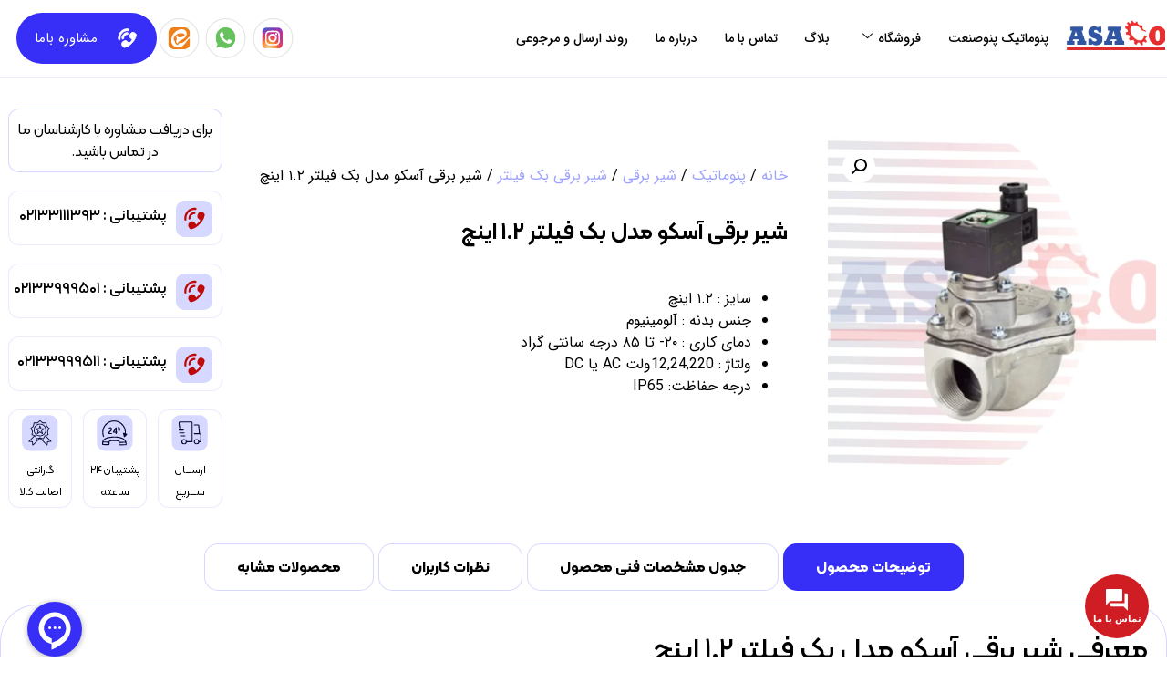

--- FILE ---
content_type: text/html; charset=UTF-8
request_url: https://penosanat.ir/product/%D8%B4%DB%8C%D8%B1-%D8%A8%D8%B1%D9%82%DB%8C-%D8%A2%D8%B3%DA%A9%D9%88-%D9%85%D8%AF%D9%84-%D8%A8%DA%A9-%D9%81%DB%8C%D9%84%D8%AA%D8%B1-1-2-%D8%A7%DB%8C%D9%86%DA%86/
body_size: 64073
content:
<!doctype html>
<html dir="rtl" lang="fa-IR">
<head>
	<meta charset="UTF-8">
	<meta name="viewport" content="width=device-width, initial-scale=1">
	<link rel="profile" href="https://gmpg.org/xfn/11">
	<meta name='robots' content='index, follow, max-image-preview:large, max-snippet:-1, max-video-preview:-1' />

<!-- Google Tag Manager for WordPress by gtm4wp.com -->
<script data-cfasync="false" data-pagespeed-no-defer>
	var gtm4wp_datalayer_name = "dataLayer";
	var dataLayer = dataLayer || [];
</script>
<!-- End Google Tag Manager for WordPress by gtm4wp.com -->
	<!-- This site is optimized with the Yoast SEO Premium plugin v20.1 (Yoast SEO v26.8) - https://yoast.com/product/yoast-seo-premium-wordpress/ -->
	<title>شیر برقی آسکو مدل بک فیلتر 1.2 اینچ | مشخصات + خرید | پنو صنعت</title><link rel="stylesheet" href="https://penosanat.ir/wp-content/cache/min/1/46db3e1189ef9e9b847996480d109ee5.css" media="all" data-minify="1" />
	<meta name="description" content="شیر برقی آسکو مدل بک فیلتر 1.2 اینچ | کاربرد و نحوه استفاده انواع شیر برقی | مشخصات و ویژگی + خرید | فروشگاه اینترنتی پنو صنعت" />
	<link rel="canonical" href="https://penosanat.ir/product/شیر-برقی-آسکو-مدل-بک-فیلتر-1-2-اینچ/" />
	<meta property="og:locale" content="fa_IR" />
	<meta property="og:type" content="article" />
	<meta property="og:title" content="شیر برقی آسکو مدل بک فیلتر 1.2 اینچ" />
	<meta property="og:description" content="شیر برقی آسکو مدل بک فیلتر 1.2 اینچ | کاربرد و نحوه استفاده انواع شیر برقی | مشخصات و ویژگی + خرید | فروشگاه اینترنتی پنو صنعت" />
	<meta property="og:url" content="https://penosanat.ir/product/شیر-برقی-آسکو-مدل-بک-فیلتر-1-2-اینچ/" />
	<meta property="og:site_name" content="فروشگاه پنوصنعت" />
	<meta property="article:modified_time" content="2026-02-01T11:37:53+00:00" />
	<meta property="og:image" content="https://penosanat.ir/wp-content/uploads/2022/04/Untitled-design-20.webp" />
	<meta property="og:image:width" content="720" />
	<meta property="og:image:height" content="720" />
	<meta property="og:image:type" content="image/webp" />
	<meta name="twitter:card" content="summary_large_image" />
	<meta name="twitter:label1" content="زمان تقریبی برای خواندن" />
	<meta name="twitter:data1" content="2 دقیقه" />
	<script type="application/ld+json" class="yoast-schema-graph">{"@context":"https://schema.org","@graph":[{"@type":"WebPage","@id":"https://penosanat.ir/product/%d8%b4%db%8c%d8%b1-%d8%a8%d8%b1%d9%82%db%8c-%d8%a2%d8%b3%da%a9%d9%88-%d9%85%d8%af%d9%84-%d8%a8%da%a9-%d9%81%db%8c%d9%84%d8%aa%d8%b1-1-2-%d8%a7%db%8c%d9%86%da%86/","url":"https://penosanat.ir/product/%d8%b4%db%8c%d8%b1-%d8%a8%d8%b1%d9%82%db%8c-%d8%a2%d8%b3%da%a9%d9%88-%d9%85%d8%af%d9%84-%d8%a8%da%a9-%d9%81%db%8c%d9%84%d8%aa%d8%b1-1-2-%d8%a7%db%8c%d9%86%da%86/","name":"شیر برقی آسکو مدل بک فیلتر 1.2 اینچ | مشخصات + خرید | پنو صنعت","isPartOf":{"@id":"https://penosanat.ir/#website"},"primaryImageOfPage":{"@id":"https://penosanat.ir/product/%d8%b4%db%8c%d8%b1-%d8%a8%d8%b1%d9%82%db%8c-%d8%a2%d8%b3%da%a9%d9%88-%d9%85%d8%af%d9%84-%d8%a8%da%a9-%d9%81%db%8c%d9%84%d8%aa%d8%b1-1-2-%d8%a7%db%8c%d9%86%da%86/#primaryimage"},"image":{"@id":"https://penosanat.ir/product/%d8%b4%db%8c%d8%b1-%d8%a8%d8%b1%d9%82%db%8c-%d8%a2%d8%b3%da%a9%d9%88-%d9%85%d8%af%d9%84-%d8%a8%da%a9-%d9%81%db%8c%d9%84%d8%aa%d8%b1-1-2-%d8%a7%db%8c%d9%86%da%86/#primaryimage"},"thumbnailUrl":"https://penosanat.ir/wp-content/uploads/2022/04/Untitled-design-20.webp","datePublished":"2022-04-04T10:13:18+00:00","dateModified":"2026-02-01T11:37:53+00:00","description":"شیر برقی آسکو مدل بک فیلتر 1.2 اینچ | کاربرد و نحوه استفاده انواع شیر برقی | مشخصات و ویژگی + خرید | فروشگاه اینترنتی پنو صنعت","breadcrumb":{"@id":"https://penosanat.ir/product/%d8%b4%db%8c%d8%b1-%d8%a8%d8%b1%d9%82%db%8c-%d8%a2%d8%b3%da%a9%d9%88-%d9%85%d8%af%d9%84-%d8%a8%da%a9-%d9%81%db%8c%d9%84%d8%aa%d8%b1-1-2-%d8%a7%db%8c%d9%86%da%86/#breadcrumb"},"inLanguage":"fa-IR","potentialAction":[{"@type":"ReadAction","target":["https://penosanat.ir/product/%d8%b4%db%8c%d8%b1-%d8%a8%d8%b1%d9%82%db%8c-%d8%a2%d8%b3%da%a9%d9%88-%d9%85%d8%af%d9%84-%d8%a8%da%a9-%d9%81%db%8c%d9%84%d8%aa%d8%b1-1-2-%d8%a7%db%8c%d9%86%da%86/"]}]},{"@type":"ImageObject","inLanguage":"fa-IR","@id":"https://penosanat.ir/product/%d8%b4%db%8c%d8%b1-%d8%a8%d8%b1%d9%82%db%8c-%d8%a2%d8%b3%da%a9%d9%88-%d9%85%d8%af%d9%84-%d8%a8%da%a9-%d9%81%db%8c%d9%84%d8%aa%d8%b1-1-2-%d8%a7%db%8c%d9%86%da%86/#primaryimage","url":"https://penosanat.ir/wp-content/uploads/2022/04/Untitled-design-20.webp","contentUrl":"https://penosanat.ir/wp-content/uploads/2022/04/Untitled-design-20.webp","width":720,"height":720,"caption":"شیر برقی بک فیلتر"},{"@type":"BreadcrumbList","@id":"https://penosanat.ir/product/%d8%b4%db%8c%d8%b1-%d8%a8%d8%b1%d9%82%db%8c-%d8%a2%d8%b3%da%a9%d9%88-%d9%85%d8%af%d9%84-%d8%a8%da%a9-%d9%81%db%8c%d9%84%d8%aa%d8%b1-1-2-%d8%a7%db%8c%d9%86%da%86/#breadcrumb","itemListElement":[{"@type":"ListItem","position":1,"name":"Home","item":"https://penosanat.ir/"},{"@type":"ListItem","position":2,"name":"فروشگاه","item":"https://penosanat.ir/shop/"},{"@type":"ListItem","position":3,"name":"شیر برقی آسکو مدل بک فیلتر 1.2 اینچ"}]},{"@type":"WebSite","@id":"https://penosanat.ir/#website","url":"https://penosanat.ir/","name":"فروشگاه پنوصنعت","description":"","publisher":{"@id":"https://penosanat.ir/#organization"},"potentialAction":[{"@type":"SearchAction","target":{"@type":"EntryPoint","urlTemplate":"https://penosanat.ir/?s={search_term_string}"},"query-input":{"@type":"PropertyValueSpecification","valueRequired":true,"valueName":"search_term_string"}}],"inLanguage":"fa-IR"},{"@type":"Organization","@id":"https://penosanat.ir/#organization","name":"فروشگاه پنوصنعت","url":"https://penosanat.ir/","logo":{"@type":"ImageObject","inLanguage":"fa-IR","@id":"https://penosanat.ir/#/schema/logo/image/","url":"https://penosanat.ir/wp-content/uploads/2021/08/fav-logo-1.png","contentUrl":"https://penosanat.ir/wp-content/uploads/2021/08/fav-logo-1.png","width":335,"height":222,"caption":"فروشگاه پنوصنعت"},"image":{"@id":"https://penosanat.ir/#/schema/logo/image/"}}]}</script>
	<!-- / Yoast SEO Premium plugin. -->


<link rel='dns-prefetch' href='//maps.googleapis.com' />
<link rel='dns-prefetch' href='//www.googletagmanager.com' />

<link rel="alternate" type="application/rss+xml" title="فروشگاه پنوصنعت &raquo; خوراک" href="https://penosanat.ir/feed/" />
<link rel="alternate" type="application/rss+xml" title="فروشگاه پنوصنعت &raquo; خوراک دیدگاه‌ها" href="https://penosanat.ir/comments/feed/" />
<link rel="alternate" type="application/rss+xml" title="فروشگاه پنوصنعت &raquo; شیر برقی آسکو مدل بک فیلتر 1.2 اینچ خوراک دیدگاه‌ها" href="https://penosanat.ir/product/%d8%b4%db%8c%d8%b1-%d8%a8%d8%b1%d9%82%db%8c-%d8%a2%d8%b3%da%a9%d9%88-%d9%85%d8%af%d9%84-%d8%a8%da%a9-%d9%81%db%8c%d9%84%d8%aa%d8%b1-1-2-%d8%a7%db%8c%d9%86%da%86/feed/" />
<link rel="alternate" title="oEmbed (JSON)" type="application/json+oembed" href="https://penosanat.ir/wp-json/oembed/1.0/embed?url=https%3A%2F%2Fpenosanat.ir%2Fproduct%2F%25d8%25b4%25db%258c%25d8%25b1-%25d8%25a8%25d8%25b1%25d9%2582%25db%258c-%25d8%25a2%25d8%25b3%25da%25a9%25d9%2588-%25d9%2585%25d8%25af%25d9%2584-%25d8%25a8%25da%25a9-%25d9%2581%25db%258c%25d9%2584%25d8%25aa%25d8%25b1-1-2-%25d8%25a7%25db%258c%25d9%2586%25da%2586%2F" />
<link rel="alternate" title="oEmbed (XML)" type="text/xml+oembed" href="https://penosanat.ir/wp-json/oembed/1.0/embed?url=https%3A%2F%2Fpenosanat.ir%2Fproduct%2F%25d8%25b4%25db%258c%25d8%25b1-%25d8%25a8%25d8%25b1%25d9%2582%25db%258c-%25d8%25a2%25d8%25b3%25da%25a9%25d9%2588-%25d9%2585%25d8%25af%25d9%2584-%25d8%25a8%25da%25a9-%25d9%2581%25db%258c%25d9%2584%25d8%25aa%25d8%25b1-1-2-%25d8%25a7%25db%258c%25d9%2586%25da%2586%2F&#038;format=xml" />
<style id='wp-img-auto-sizes-contain-inline-css'>
img:is([sizes=auto i],[sizes^="auto," i]){contain-intrinsic-size:3000px 1500px}
/*# sourceURL=wp-img-auto-sizes-contain-inline-css */
</style>

<style id='wp-emoji-styles-inline-css'>

	img.wp-smiley, img.emoji {
		display: inline !important;
		border: none !important;
		box-shadow: none !important;
		height: 1em !important;
		width: 1em !important;
		margin: 0 0.07em !important;
		vertical-align: -0.1em !important;
		background: none !important;
		padding: 0 !important;
	}
/*# sourceURL=wp-emoji-styles-inline-css */
</style>

<style id='wpsh-blocks-aparat-style-inline-css'>
.h_iframe-aparat_embed_frame{position:relative}.h_iframe-aparat_embed_frame .ratio{display:block;width:100%;height:auto}.h_iframe-aparat_embed_frame iframe{position:absolute;top:0;left:0;width:100%;height:100%}.wpsh-blocks_aparat{width:100%;clear:both;overflow:auto;display:block;position:relative;padding:30px 0}.wpsh-blocks_aparat_align_center .h_iframe-aparat_embed_frame{margin:0 auto}.wpsh-blocks_aparat_align_left .h_iframe-aparat_embed_frame{margin-right:30%}.wpsh-blocks_aparat_size_small .h_iframe-aparat_embed_frame{max-width:420px}.wpsh-blocks_aparat_size_big .h_iframe-aparat_embed_frame{max-width:720px}

/*# sourceURL=https://penosanat.ir/wp-content/plugins/wp-shamsi/blocks/aparat/build/style-index.css */
</style>
<style id='wpsh-blocks-justify-style-inline-css'>
.wp-block-wpsh-blocks-justify,.wpsh-blocks_justify{text-align:justify !important}.wpsh-blocks_justify_ltr{direction:ltr !important}.wpsh-blocks_justify_rtl{direction:rtl !important}

/*# sourceURL=https://penosanat.ir/wp-content/plugins/wp-shamsi/blocks/justify/build/style-index.css */
</style>
<style id='wpsh-blocks-shamsi-style-inline-css'>
.wpsh-blocks_shamsi_align_center{text-align:center !important}.wpsh-blocks_shamsi_align_right{text-align:right !important}.wpsh-blocks_shamsi_align_left{text-align:left !important}

/*# sourceURL=https://penosanat.ir/wp-content/plugins/wp-shamsi/blocks/shamsi/build/style-index.css */
</style>
<style id='global-styles-inline-css'>
:root{--wp--preset--aspect-ratio--square: 1;--wp--preset--aspect-ratio--4-3: 4/3;--wp--preset--aspect-ratio--3-4: 3/4;--wp--preset--aspect-ratio--3-2: 3/2;--wp--preset--aspect-ratio--2-3: 2/3;--wp--preset--aspect-ratio--16-9: 16/9;--wp--preset--aspect-ratio--9-16: 9/16;--wp--preset--color--black: #000000;--wp--preset--color--cyan-bluish-gray: #abb8c3;--wp--preset--color--white: #ffffff;--wp--preset--color--pale-pink: #f78da7;--wp--preset--color--vivid-red: #cf2e2e;--wp--preset--color--luminous-vivid-orange: #ff6900;--wp--preset--color--luminous-vivid-amber: #fcb900;--wp--preset--color--light-green-cyan: #7bdcb5;--wp--preset--color--vivid-green-cyan: #00d084;--wp--preset--color--pale-cyan-blue: #8ed1fc;--wp--preset--color--vivid-cyan-blue: #0693e3;--wp--preset--color--vivid-purple: #9b51e0;--wp--preset--gradient--vivid-cyan-blue-to-vivid-purple: linear-gradient(135deg,rgb(6,147,227) 0%,rgb(155,81,224) 100%);--wp--preset--gradient--light-green-cyan-to-vivid-green-cyan: linear-gradient(135deg,rgb(122,220,180) 0%,rgb(0,208,130) 100%);--wp--preset--gradient--luminous-vivid-amber-to-luminous-vivid-orange: linear-gradient(135deg,rgb(252,185,0) 0%,rgb(255,105,0) 100%);--wp--preset--gradient--luminous-vivid-orange-to-vivid-red: linear-gradient(135deg,rgb(255,105,0) 0%,rgb(207,46,46) 100%);--wp--preset--gradient--very-light-gray-to-cyan-bluish-gray: linear-gradient(135deg,rgb(238,238,238) 0%,rgb(169,184,195) 100%);--wp--preset--gradient--cool-to-warm-spectrum: linear-gradient(135deg,rgb(74,234,220) 0%,rgb(151,120,209) 20%,rgb(207,42,186) 40%,rgb(238,44,130) 60%,rgb(251,105,98) 80%,rgb(254,248,76) 100%);--wp--preset--gradient--blush-light-purple: linear-gradient(135deg,rgb(255,206,236) 0%,rgb(152,150,240) 100%);--wp--preset--gradient--blush-bordeaux: linear-gradient(135deg,rgb(254,205,165) 0%,rgb(254,45,45) 50%,rgb(107,0,62) 100%);--wp--preset--gradient--luminous-dusk: linear-gradient(135deg,rgb(255,203,112) 0%,rgb(199,81,192) 50%,rgb(65,88,208) 100%);--wp--preset--gradient--pale-ocean: linear-gradient(135deg,rgb(255,245,203) 0%,rgb(182,227,212) 50%,rgb(51,167,181) 100%);--wp--preset--gradient--electric-grass: linear-gradient(135deg,rgb(202,248,128) 0%,rgb(113,206,126) 100%);--wp--preset--gradient--midnight: linear-gradient(135deg,rgb(2,3,129) 0%,rgb(40,116,252) 100%);--wp--preset--font-size--small: 13px;--wp--preset--font-size--medium: 20px;--wp--preset--font-size--large: 36px;--wp--preset--font-size--x-large: 42px;--wp--preset--spacing--20: 0.44rem;--wp--preset--spacing--30: 0.67rem;--wp--preset--spacing--40: 1rem;--wp--preset--spacing--50: 1.5rem;--wp--preset--spacing--60: 2.25rem;--wp--preset--spacing--70: 3.38rem;--wp--preset--spacing--80: 5.06rem;--wp--preset--shadow--natural: 6px 6px 9px rgba(0, 0, 0, 0.2);--wp--preset--shadow--deep: 12px 12px 50px rgba(0, 0, 0, 0.4);--wp--preset--shadow--sharp: 6px 6px 0px rgba(0, 0, 0, 0.2);--wp--preset--shadow--outlined: 6px 6px 0px -3px rgb(255, 255, 255), 6px 6px rgb(0, 0, 0);--wp--preset--shadow--crisp: 6px 6px 0px rgb(0, 0, 0);}:root { --wp--style--global--content-size: 800px;--wp--style--global--wide-size: 1200px; }:where(body) { margin: 0; }.wp-site-blocks > .alignleft { float: left; margin-right: 2em; }.wp-site-blocks > .alignright { float: right; margin-left: 2em; }.wp-site-blocks > .aligncenter { justify-content: center; margin-left: auto; margin-right: auto; }:where(.wp-site-blocks) > * { margin-block-start: 24px; margin-block-end: 0; }:where(.wp-site-blocks) > :first-child { margin-block-start: 0; }:where(.wp-site-blocks) > :last-child { margin-block-end: 0; }:root { --wp--style--block-gap: 24px; }:root :where(.is-layout-flow) > :first-child{margin-block-start: 0;}:root :where(.is-layout-flow) > :last-child{margin-block-end: 0;}:root :where(.is-layout-flow) > *{margin-block-start: 24px;margin-block-end: 0;}:root :where(.is-layout-constrained) > :first-child{margin-block-start: 0;}:root :where(.is-layout-constrained) > :last-child{margin-block-end: 0;}:root :where(.is-layout-constrained) > *{margin-block-start: 24px;margin-block-end: 0;}:root :where(.is-layout-flex){gap: 24px;}:root :where(.is-layout-grid){gap: 24px;}.is-layout-flow > .alignleft{float: left;margin-inline-start: 0;margin-inline-end: 2em;}.is-layout-flow > .alignright{float: right;margin-inline-start: 2em;margin-inline-end: 0;}.is-layout-flow > .aligncenter{margin-left: auto !important;margin-right: auto !important;}.is-layout-constrained > .alignleft{float: left;margin-inline-start: 0;margin-inline-end: 2em;}.is-layout-constrained > .alignright{float: right;margin-inline-start: 2em;margin-inline-end: 0;}.is-layout-constrained > .aligncenter{margin-left: auto !important;margin-right: auto !important;}.is-layout-constrained > :where(:not(.alignleft):not(.alignright):not(.alignfull)){max-width: var(--wp--style--global--content-size);margin-left: auto !important;margin-right: auto !important;}.is-layout-constrained > .alignwide{max-width: var(--wp--style--global--wide-size);}body .is-layout-flex{display: flex;}.is-layout-flex{flex-wrap: wrap;align-items: center;}.is-layout-flex > :is(*, div){margin: 0;}body .is-layout-grid{display: grid;}.is-layout-grid > :is(*, div){margin: 0;}body{padding-top: 0px;padding-right: 0px;padding-bottom: 0px;padding-left: 0px;}a:where(:not(.wp-element-button)){text-decoration: underline;}:root :where(.wp-element-button, .wp-block-button__link){background-color: #32373c;border-width: 0;color: #fff;font-family: inherit;font-size: inherit;font-style: inherit;font-weight: inherit;letter-spacing: inherit;line-height: inherit;padding-top: calc(0.667em + 2px);padding-right: calc(1.333em + 2px);padding-bottom: calc(0.667em + 2px);padding-left: calc(1.333em + 2px);text-decoration: none;text-transform: inherit;}.has-black-color{color: var(--wp--preset--color--black) !important;}.has-cyan-bluish-gray-color{color: var(--wp--preset--color--cyan-bluish-gray) !important;}.has-white-color{color: var(--wp--preset--color--white) !important;}.has-pale-pink-color{color: var(--wp--preset--color--pale-pink) !important;}.has-vivid-red-color{color: var(--wp--preset--color--vivid-red) !important;}.has-luminous-vivid-orange-color{color: var(--wp--preset--color--luminous-vivid-orange) !important;}.has-luminous-vivid-amber-color{color: var(--wp--preset--color--luminous-vivid-amber) !important;}.has-light-green-cyan-color{color: var(--wp--preset--color--light-green-cyan) !important;}.has-vivid-green-cyan-color{color: var(--wp--preset--color--vivid-green-cyan) !important;}.has-pale-cyan-blue-color{color: var(--wp--preset--color--pale-cyan-blue) !important;}.has-vivid-cyan-blue-color{color: var(--wp--preset--color--vivid-cyan-blue) !important;}.has-vivid-purple-color{color: var(--wp--preset--color--vivid-purple) !important;}.has-black-background-color{background-color: var(--wp--preset--color--black) !important;}.has-cyan-bluish-gray-background-color{background-color: var(--wp--preset--color--cyan-bluish-gray) !important;}.has-white-background-color{background-color: var(--wp--preset--color--white) !important;}.has-pale-pink-background-color{background-color: var(--wp--preset--color--pale-pink) !important;}.has-vivid-red-background-color{background-color: var(--wp--preset--color--vivid-red) !important;}.has-luminous-vivid-orange-background-color{background-color: var(--wp--preset--color--luminous-vivid-orange) !important;}.has-luminous-vivid-amber-background-color{background-color: var(--wp--preset--color--luminous-vivid-amber) !important;}.has-light-green-cyan-background-color{background-color: var(--wp--preset--color--light-green-cyan) !important;}.has-vivid-green-cyan-background-color{background-color: var(--wp--preset--color--vivid-green-cyan) !important;}.has-pale-cyan-blue-background-color{background-color: var(--wp--preset--color--pale-cyan-blue) !important;}.has-vivid-cyan-blue-background-color{background-color: var(--wp--preset--color--vivid-cyan-blue) !important;}.has-vivid-purple-background-color{background-color: var(--wp--preset--color--vivid-purple) !important;}.has-black-border-color{border-color: var(--wp--preset--color--black) !important;}.has-cyan-bluish-gray-border-color{border-color: var(--wp--preset--color--cyan-bluish-gray) !important;}.has-white-border-color{border-color: var(--wp--preset--color--white) !important;}.has-pale-pink-border-color{border-color: var(--wp--preset--color--pale-pink) !important;}.has-vivid-red-border-color{border-color: var(--wp--preset--color--vivid-red) !important;}.has-luminous-vivid-orange-border-color{border-color: var(--wp--preset--color--luminous-vivid-orange) !important;}.has-luminous-vivid-amber-border-color{border-color: var(--wp--preset--color--luminous-vivid-amber) !important;}.has-light-green-cyan-border-color{border-color: var(--wp--preset--color--light-green-cyan) !important;}.has-vivid-green-cyan-border-color{border-color: var(--wp--preset--color--vivid-green-cyan) !important;}.has-pale-cyan-blue-border-color{border-color: var(--wp--preset--color--pale-cyan-blue) !important;}.has-vivid-cyan-blue-border-color{border-color: var(--wp--preset--color--vivid-cyan-blue) !important;}.has-vivid-purple-border-color{border-color: var(--wp--preset--color--vivid-purple) !important;}.has-vivid-cyan-blue-to-vivid-purple-gradient-background{background: var(--wp--preset--gradient--vivid-cyan-blue-to-vivid-purple) !important;}.has-light-green-cyan-to-vivid-green-cyan-gradient-background{background: var(--wp--preset--gradient--light-green-cyan-to-vivid-green-cyan) !important;}.has-luminous-vivid-amber-to-luminous-vivid-orange-gradient-background{background: var(--wp--preset--gradient--luminous-vivid-amber-to-luminous-vivid-orange) !important;}.has-luminous-vivid-orange-to-vivid-red-gradient-background{background: var(--wp--preset--gradient--luminous-vivid-orange-to-vivid-red) !important;}.has-very-light-gray-to-cyan-bluish-gray-gradient-background{background: var(--wp--preset--gradient--very-light-gray-to-cyan-bluish-gray) !important;}.has-cool-to-warm-spectrum-gradient-background{background: var(--wp--preset--gradient--cool-to-warm-spectrum) !important;}.has-blush-light-purple-gradient-background{background: var(--wp--preset--gradient--blush-light-purple) !important;}.has-blush-bordeaux-gradient-background{background: var(--wp--preset--gradient--blush-bordeaux) !important;}.has-luminous-dusk-gradient-background{background: var(--wp--preset--gradient--luminous-dusk) !important;}.has-pale-ocean-gradient-background{background: var(--wp--preset--gradient--pale-ocean) !important;}.has-electric-grass-gradient-background{background: var(--wp--preset--gradient--electric-grass) !important;}.has-midnight-gradient-background{background: var(--wp--preset--gradient--midnight) !important;}.has-small-font-size{font-size: var(--wp--preset--font-size--small) !important;}.has-medium-font-size{font-size: var(--wp--preset--font-size--medium) !important;}.has-large-font-size{font-size: var(--wp--preset--font-size--large) !important;}.has-x-large-font-size{font-size: var(--wp--preset--font-size--x-large) !important;}
:root :where(.wp-block-pullquote){font-size: 1.5em;line-height: 1.6;}
/*# sourceURL=global-styles-inline-css */
</style>



<link rel='stylesheet' id='woocommerce-smallscreen-rtl-css' href='https://penosanat.ir/wp-content/plugins/woocommerce/assets/css/woocommerce-smallscreen-rtl.css?ver=10.4.3' media='only screen and (max-width: 768px)' />

<style id='woocommerce-inline-inline-css'>
.woocommerce form .form-row .required { visibility: visible; }
/*# sourceURL=woocommerce-inline-inline-css */
</style>























<style id='wpsh-theme-inline-css'>

    @font-face {
        font-family: Vazir;
        src: url(https://penosanat.ir/wp-content/plugins/wp-shamsi/assets/fonts/Vazir.woff2) format("woff2");
        font-weight: normal;
        font-style: normal;
    }
    @font-face {
        font-family: Vazir;
        src: url(https://penosanat.ir/wp-content/plugins/wp-shamsi/assets/fonts/VazirBold.woff2) format("woff2");
        font-weight: bold;
        font-style: normal;
    }
    
  body, input, textarea, button, .button, .faux-button, .wp-block-button__link, .wp-block-file__button, .has-drop-cap:not(:focus)::first-letter, .has-drop-cap:not(:focus)::first-letter, .entry-content .wp-block-archives, .entry-content .wp-block-categories, .entry-content .wp-block-cover-image, .entry-content .wp-block-latest-comments, .entry-content .wp-block-latest-posts, .entry-content .wp-block-pullquote, .entry-content .wp-block-quote.is-large, .entry-content .wp-block-quote.is-style-large, .entry-content .wp-block-archives *, .entry-content .wp-block-categories *, .entry-content .wp-block-latest-posts *, .entry-content .wp-block-latest-comments *, .entry-content p, .entry-content ol, .entry-content ul, .entry-content dl, .entry-content dt, .entry-content cite, .entry-content figcaption, .entry-content .wp-caption-text, .comment-content p, .comment-content ol, .comment-content ul, .comment-content dl, .comment-content dt, .comment-content cite, .comment-content figcaption, .comment-content .wp-caption-text, .widget_text p, .widget_text ol, .widget_text ul, .widget_text dl, .widget_text dt, .widget-content .rssSummary, .widget-content cite, .widget-content figcaption, .widget-content .wp-caption-text {
      font-family: Vazir, tahoma, sans-serif, arial;
  }
  
/*# sourceURL=wpsh-theme-inline-css */
</style>



<script src="https://penosanat.ir/wp-includes/js/jquery/jquery.min.js?ver=3.7.1" id="jquery-core-js" defer></script>
<script src="https://penosanat.ir/wp-includes/js/jquery/jquery-migrate.min.js?ver=3.4.1" id="jquery-migrate-js" defer></script>
<script src="https://penosanat.ir/wp-content/plugins/woocommerce/assets/js/jquery-blockui/jquery.blockUI.min.js?ver=2.7.0-wc.10.4.3" id="wc-jquery-blockui-js" data-wp-strategy="defer" defer></script>
<script id="wc-add-to-cart-js-extra">
var wc_add_to_cart_params = {"ajax_url":"/wp-admin/admin-ajax.php","wc_ajax_url":"/?wc-ajax=%%endpoint%%","i18n_view_cart":"\u0645\u0634\u0627\u0647\u062f\u0647 \u0633\u0628\u062f \u062e\u0631\u06cc\u062f","cart_url":"https://penosanat.ir/cart/","is_cart":"","cart_redirect_after_add":"no"};
//# sourceURL=wc-add-to-cart-js-extra
</script>
<script src="https://penosanat.ir/wp-content/plugins/woocommerce/assets/js/frontend/add-to-cart.min.js?ver=10.4.3" id="wc-add-to-cart-js" defer data-wp-strategy="defer"></script>
<script src="https://penosanat.ir/wp-content/plugins/woocommerce/assets/js/zoom/jquery.zoom.min.js?ver=1.7.21-wc.10.4.3" id="wc-zoom-js" defer data-wp-strategy="defer"></script>
<script src="https://penosanat.ir/wp-content/plugins/woocommerce/assets/js/flexslider/jquery.flexslider.min.js?ver=2.7.2-wc.10.4.3" id="wc-flexslider-js" defer data-wp-strategy="defer"></script>
<script src="https://penosanat.ir/wp-content/plugins/woocommerce/assets/js/photoswipe/photoswipe.min.js?ver=4.1.1-wc.10.4.3" id="wc-photoswipe-js" defer data-wp-strategy="defer"></script>
<script src="https://penosanat.ir/wp-content/plugins/woocommerce/assets/js/photoswipe/photoswipe-ui-default.min.js?ver=4.1.1-wc.10.4.3" id="wc-photoswipe-ui-default-js" defer data-wp-strategy="defer"></script>
<script id="wc-single-product-js-extra">
var wc_single_product_params = {"i18n_required_rating_text":"\u0644\u0637\u0641\u0627 \u06cc\u06a9 \u0627\u0645\u062a\u06cc\u0627\u0632 \u0631\u0627 \u0627\u0646\u062a\u062e\u0627\u0628 \u06a9\u0646\u06cc\u062f","i18n_rating_options":["\u06f1 \u0627\u0632 \u06f5 \u0633\u062a\u0627\u0631\u0647","\u06f2 \u0627\u0632 \u06f5 \u0633\u062a\u0627\u0631\u0647","\u06f3 \u0627\u0632 \u06f5 \u0633\u062a\u0627\u0631\u0647","\u06f4 \u0627\u0632 \u06f5 \u0633\u062a\u0627\u0631\u0647","\u06f5 \u0627\u0632 \u06f5 \u0633\u062a\u0627\u0631\u0647"],"i18n_product_gallery_trigger_text":"\u0645\u0634\u0627\u0647\u062f\u0647 \u06af\u0627\u0644\u0631\u06cc \u062a\u0635\u0627\u0648\u06cc\u0631 \u0628\u0647 \u0635\u0648\u0631\u062a \u062a\u0645\u0627\u0645 \u0635\u0641\u062d\u0647","review_rating_required":"yes","flexslider":{"rtl":true,"animation":"slide","smoothHeight":true,"directionNav":false,"controlNav":"thumbnails","slideshow":false,"animationSpeed":500,"animationLoop":false,"allowOneSlide":false},"zoom_enabled":"1","zoom_options":[],"photoswipe_enabled":"1","photoswipe_options":{"shareEl":false,"closeOnScroll":false,"history":false,"hideAnimationDuration":0,"showAnimationDuration":0},"flexslider_enabled":"1"};
//# sourceURL=wc-single-product-js-extra
</script>
<script src="https://penosanat.ir/wp-content/plugins/woocommerce/assets/js/frontend/single-product.min.js?ver=10.4.3" id="wc-single-product-js" defer data-wp-strategy="defer"></script>
<script src="https://penosanat.ir/wp-content/plugins/woocommerce/assets/js/js-cookie/js.cookie.min.js?ver=2.1.4-wc.10.4.3" id="wc-js-cookie-js" data-wp-strategy="defer" defer></script>
<script src="https://maps.googleapis.com/maps/api/js?key=&amp;libraries=places&amp;sensor=false" id="gmaps-js-js" defer></script>
<script data-minify="1" src="https://penosanat.ir/wp-content/cache/min/1/wp-content/plugins/theplus_elementor_addon/assets/js/main/woo-swatches/woo-swatches-front.js?ver=1765956825" id="plus-woo-swatches-front-js-js" defer></script>

<!-- Google tag (gtag.js) snippet added by Site Kit -->
<!-- Google Analytics snippet added by Site Kit -->
<script data-rocketlazyloadscript='https://www.googletagmanager.com/gtag/js?id=GT-NGKQL2DK'  id="google_gtagjs-js" async></script>
<script data-rocketlazyloadscript='[data-uri]' id="google_gtagjs-js-after"></script>
<script data-minify="1" src="https://penosanat.ir/wp-content/cache/min/1/wp-content/plugins/ar-contactus/res/js/scripts.js?ver=1765956671" id="jquery.contactus.scripts-js" defer></script>
<link rel="https://api.w.org/" href="https://penosanat.ir/wp-json/" /><link rel="alternate" title="JSON" type="application/json" href="https://penosanat.ir/wp-json/wp/v2/product/1105" /><link rel="EditURI" type="application/rsd+xml" title="RSD" href="https://penosanat.ir/xmlrpc.php?rsd" />
<meta name="generator" content="WordPress 6.9" />
<meta name="generator" content="WooCommerce 10.4.3" />
<link rel='shortlink' href='https://penosanat.ir/?p=1105' />
<!-- start Simple Custom CSS and JS -->
<script type = "text/javascript">window.addEventListener('DOMContentLoaded', function() {
    jQuery(document).ready(function($) {
        function ReplaceTags(tag, replacementTag) {
            var outer = tag.outerHTML;

            // Replace opening tag
            var regex = new RegExp('<' + tag.tagName, 'i');
            var newTag = outer.replace(regex, '<' + replacementTag);

            // Replace closing tag
            regex = new RegExp('</' + tag.tagName, 'i');
            newTag = newTag.replace(regex, '</' + replacementTag);

            $(tag).replaceWith(newTag);
        }

        $(".woocommerce-loop-product__title").each(function() {
            ReplaceTags(this, 'h3');
        });
    }); 
});</script><!-- end Simple Custom CSS and JS -->
<meta name="generator" content="Site Kit by Google 1.168.0" /><style>

/* CSS added by Hide Metadata Plugin */

.entry-meta .byline,
			.entry-meta .by-author,
			.entry-header .entry-meta > span.byline,
			.entry-meta .author.vcard {
				display: none;
			}</style>
<!-- Schema optimized by Schema Pro --><script type="application/ld+json">{"@context":"https://schema.org","@type":"Product","name":"شیر برقی آسکو مدل بک فیلتر 1.2 اینچ","image":{"@type":"ImageObject","url":"https://penosanat.ir/wp-content/uploads/2022/04/Untitled-design-20.webp","width":720,"height":720},"description":"معرفی شیر برقی آسکو مدل بک فیلتر 1.2 اینچ\r\nشیر برقی آسکو مدل بک فیلتر 1.2 اینچ محصولی با کیفیت و کارآمد که با استفاده از برق و نیروی مغناطیسی عمل می کند و برای کنترل جریان گازها و مایع ها مورد استفاده قرار می گیرد.\r\n\r\nاین شیر برقی توسط مهندسان و تکنسین های مجرب و با دانش شرکت آسکو (Asco ) طراحی و ساخته شده است که یکی از تولید کننده های برتر شیر های برقی می باشد و توانسته به شهرت بالایی در صنعت برسد.\r\n\r\nاین شیر برقی مدل بک فیلتر از جنس آلومینیوم می باشد و سایز اش 1.2 اینچ می باشد.\r\nمشخصات فنی\r\n\r\n \tسایز : 1.2 اینچ\r\n \tجنس بدنه : آلومینیوم\r\n \tدمای کاری : 20- تا 85 درجه سانتی گراد\r\n \tولتاژ : 12,24,220ولت AC یا DC\r\n \tدرجه حفاظت: IP65\r\n\r\nمزایا استفاده از شیر برقی\r\n\r\n \tسرعت بالا\r\n \tقابلیت اطمینان بالا\r\n \tقطع و وصل سریع\r\n \tمصرف کم جریان\r\n \tقابل ﻧﺼﺐ ﺩﺭ ﻣﮑﺎﻧﻬﺎی ﺧﻄﺮﻧﺎک ﮐﻪ ﺩﺍﺭﺍی ﺑﺨﺎﺭﻫﺎی ﺷﻴﻤﻴﺎﻳﯽ ﻣﺤﻴﻂ ﻫﺎی ﻗﺎﺑﻞ ﺍﻧﻔﺠﺎﺭ ﻭ به شدت ﺩﺍﻍ ﻫﺴﺘﻨﺪ\r\n \tﮐﺎﺭﺑﺮ ﻣﯽ ﺗﻮﺍﻧﺪ ﺍﺯ ﺭﺍﻩ ﺩﻭﺭ ﺁﻧﺮﺍ ﮐﻨﺘﺮﻝ ﮐﻨﺪ ﻭ ﻫﻤﭽﻨﻴﻦ ﺍﺯ ﺩﺍﺧﻞ ﺍﺗﺎﻕ ﻓﺮﻣﺎﻥ\r\n\r\nفروشگاه پنو صنعت ارائه دهنده انواع شیر برقی در سراسر کشور است.\r\n\r\nسایر مدل های شیر برقی بک فیلتر را میتوانید با کلیک بر روی آن مشاهده نمایید.\r\n\r\nهمچنین برای مشاهده دیگر محصولات مربوط به دسته بندی پنوماتیک تنها کافیست بر روی آن کلیک کنید.","sku":"110","mpn":"thumbnail id","brand":{"@type":"Brand","name":"آسکو"},"aggregateRating":{"@type":"AggregateRating","ratingValue":"4.4","reviewCount":"25","bestRating":"5","worstRating":"1"},"offers":{"@type":"Offer","price":null,"priceValidUntil":"2022-10-17T00:00:00+0000","url":"https://penosanat.ir/product/%d8%b4%db%8c%d8%b1-%d8%a8%d8%b1%d9%82%db%8c-%d8%a2%d8%b3%da%a9%d9%88-%d9%85%d8%af%d9%84-%d8%a8%da%a9-%d9%81%db%8c%d9%84%d8%aa%d8%b1-1-2-%d8%a7%db%8c%d9%86%da%86/","priceCurrency":"IRR","availability":"InStock"}}</script><!-- / Schema optimized by Schema Pro -->
<!-- Google Tag Manager for WordPress by gtm4wp.com -->
<!-- GTM Container placement set to footer -->
<script data-cfasync="false" data-pagespeed-no-defer>
	var dataLayer_content = {"pagePostType":"product","pagePostType2":"single-product","pagePostAuthor":"viradmin"};
	dataLayer.push( dataLayer_content );
</script>
<script data-rocketlazyloadscript='[data-uri]' data-cfasync="false" data-pagespeed-no-defer></script>
<!-- End Google Tag Manager for WordPress by gtm4wp.com -->		<style>*:not(.elementor-editor-active) .plus-conditions--hidden {display: none;}</style> 
		<!-- Analytics by WP Statistics - https://wp-statistics.com -->
<meta name="description" content="سایز : 1.2 اینچ
 	جنس بدنه : آلومینیوم
 	دمای کاری : 20- تا 85 درجه سانتی گراد
 	ولتاژ : 12,24,220ولت AC یا DC
 	درجه حفاظت: IP65">
	<noscript><style>.woocommerce-product-gallery{ opacity: 1 !important; }</style></noscript>
	<meta name="generator" content="Elementor 3.34.0; features: additional_custom_breakpoints; settings: css_print_method-external, google_font-enabled, font_display-auto">
<script type="text/javascript">var elementskit_module_parallax_url = "https://penosanat.ir/wp-content/plugins/elementskit/modules/parallax/";</script>			<style>
				.e-con.e-parent:nth-of-type(n+4):not(.e-lazyloaded):not(.e-no-lazyload),
				.e-con.e-parent:nth-of-type(n+4):not(.e-lazyloaded):not(.e-no-lazyload) * {
					background-image: none !important;
				}
				@media screen and (max-height: 1024px) {
					.e-con.e-parent:nth-of-type(n+3):not(.e-lazyloaded):not(.e-no-lazyload),
					.e-con.e-parent:nth-of-type(n+3):not(.e-lazyloaded):not(.e-no-lazyload) * {
						background-image: none !important;
					}
				}
				@media screen and (max-height: 640px) {
					.e-con.e-parent:nth-of-type(n+2):not(.e-lazyloaded):not(.e-no-lazyload),
					.e-con.e-parent:nth-of-type(n+2):not(.e-lazyloaded):not(.e-no-lazyload) * {
						background-image: none !important;
					}
				}
			</style>
						<style id="wpsp-style-frontend"></style>
			<link rel="icon" href="https://penosanat.ir/wp-content/uploads/2021/08/icon-100x100.png" sizes="32x32" />
<link rel="icon" href="https://penosanat.ir/wp-content/uploads/2021/08/icon.png" sizes="192x192" />
<link rel="apple-touch-icon" href="https://penosanat.ir/wp-content/uploads/2021/08/icon.png" />
<meta name="msapplication-TileImage" content="https://penosanat.ir/wp-content/uploads/2021/08/icon.png" />
		<style id="wp-custom-css">
			.EIAjV0yNMNTDy2ITOmAuYjNjT0gkZ1Y .EIAjV0yNMNTDy2ITOmAuYjNjT0gkZ1Ytheme--light{
	visibility: hidden;
}


.ekit-wid-con .ekit_creative_button svg {
    max-width: 30px;
    height: auto;
    vertical-align: middle;
    margin: 15px 20px;
    height: 26px;
    width: 25px;
}

div#arcontactus {
    FONT-FAMILY: 'Kalameh';
}

.arcu-item-title {
    FONT-FAMILY: 'Kalameh';
}		</style>
		<noscript><style id="rocket-lazyload-nojs-css">.rll-youtube-player, [data-lazy-src]{display:none !important;}</style></noscript></head>
<body class="rtl wp-singular product-template-default single single-product postid-1105 wp-custom-logo wp-embed-responsive wp-theme-hello-elementor theme-hello-elementor woocommerce woocommerce-page woocommerce-no-js wp-schema-pro-2.10.5 theplus-preloader hello-elementor-default elementor-default elementor-template-full-width elementor-kit-94 elementor-page-3182">


<a class="skip-link screen-reader-text" href="#content">پرش به محتوا</a>

		<header data-elementor-type="header" data-elementor-id="92" class="elementor elementor-92 elementor-location-header" data-elementor-post-type="elementor_library">
					<section class="elementor-section elementor-top-section elementor-element elementor-element-de4d3a6 elementor-hidden-desktop elementor-section-boxed elementor-section-height-default elementor-section-height-default" data-id="de4d3a6" data-element_type="section" data-settings="{&quot;ekit_has_onepagescroll_dot&quot;:&quot;yes&quot;}">
						<div class="elementor-container elementor-column-gap-default">
					<div class="elementor-column elementor-col-33 elementor-top-column elementor-element elementor-element-7282db3" data-id="7282db3" data-element_type="column">
			<div class="elementor-widget-wrap elementor-element-populated">
						<div class="elementor-element elementor-element-a2a5d30 elementor-widget-mobile__width-initial elementor-widget elementor-widget-ekit-nav-menu" data-id="a2a5d30" data-element_type="widget" data-settings="{&quot;ekit_we_effect_on&quot;:&quot;none&quot;}" data-widget_type="ekit-nav-menu.default">
				<div class="elementor-widget-container">
							<nav class="ekit-wid-con ekit_menu_responsive_tablet" 
			data-hamburger-icon="https://penosanat.ir/wp-content/uploads/2021/08/Frame.svg" 
			data-hamburger-icon-type="url" 
			data-responsive-breakpoint="1024">
			            <button class="elementskit-menu-hamburger elementskit-menu-toggler"  type="button" aria-label="hamburger-icon">
                <svg xmlns="http://www.w3.org/2000/svg" width="24" height="24" viewBox="0 0 24 24" fill="none"><g clip-path="url(#clip0_2498_789)"><path d="M4 20H20" stroke="#0D0D0D" stroke-opacity="0.01" stroke-width="2" stroke-linecap="round" stroke-linejoin="round"></path><path d="M4 12H20" stroke="#0D0D0D" stroke-opacity="0.01" stroke-width="2" stroke-linecap="round" stroke-linejoin="round"></path><path d="M4 4H20" stroke="#0D0D0D" stroke-opacity="0.01" stroke-width="2" stroke-linecap="round" stroke-linejoin="round"></path></g><defs><clipPath id="clip0_2498_789"><rect width="24" height="24" fill="white"></rect></clipPath></defs></svg>            </button>
            <div id="ekit-megamenu-%d9%85%d9%86%d9%88%db%8c-%d8%a7%d8%b5%d9%84%db%8c" class="elementskit-menu-container elementskit-menu-offcanvas-elements elementskit-navbar-nav-default ekit-nav-menu-one-page-no ekit-nav-dropdown-hover"><ul id="menu-%d9%85%d9%86%d9%88%db%8c-%d8%a7%d8%b5%d9%84%db%8c" class="elementskit-navbar-nav elementskit-menu-po-left submenu-click-on-icon"><li id="menu-item-38" class="menu-item menu-item-type-post_type menu-item-object-page menu-item-home menu-item-38 nav-item elementskit-mobile-builder-content" data-vertical-menu=750px><a href="https://penosanat.ir/" class="ekit-menu-nav-link" data-wpel-link="internal" rel="follow noopener noreferrer">پنوماتیک پنوصنعت</a></li>
<li id="menu-item-39" class="menu-item menu-item-type-post_type menu-item-object-page menu-item-has-children current_page_parent menu-item-39 nav-item elementskit-dropdown-has relative_position elementskit-dropdown-menu-default_width elementskit-mobile-builder-content" data-vertical-menu=750px><a href="https://penosanat.ir/shop/" class="ekit-menu-nav-link ekit-menu-dropdown-toggle" data-wpel-link="internal" rel="follow noopener noreferrer">فروشگاه<i class="icon icon-down-arrow1 elementskit-submenu-indicator"></i></a>
<ul class="elementskit-dropdown elementskit-submenu-panel">
	<li id="menu-item-40" class="menu-item menu-item-type-taxonomy menu-item-object-product_cat current-product-ancestor current-menu-parent current-product-parent menu-item-has-children menu-item-40 nav-item elementskit-dropdown-has relative_position elementskit-dropdown-menu-default_width elementskit-mobile-builder-content" data-vertical-menu=750px><a href="https://penosanat.ir/product-category/%d9%be%d9%86%d9%88%d9%85%d8%a7%d8%aa%db%8c%da%a9/" class=" dropdown-item">پنوماتیک<i class="icon icon-down-arrow1 elementskit-submenu-indicator"></i></a>
	<ul class="elementskit-dropdown elementskit-submenu-panel">
		<li id="menu-item-41" class="menu-item menu-item-type-taxonomy menu-item-object-product_cat menu-item-41 nav-item elementskit-mobile-builder-content" data-vertical-menu=750px><a href="https://penosanat.ir/product-category/%d9%be%d9%86%d9%88%d9%85%d8%a7%d8%aa%db%8c%da%a9/%d8%a7%d8%aa%d8%b5%d8%a7%d9%84%d8%a7%d8%aa-%d9%be%d9%86%d9%88%d9%85%d8%a7%d8%aa%db%8c%da%a9/" class=" dropdown-item">اتصالات پنوماتیک</a>		<li id="menu-item-43" class="menu-item menu-item-type-taxonomy menu-item-object-product_cat menu-item-43 nav-item elementskit-mobile-builder-content" data-vertical-menu=750px><a href="https://penosanat.ir/product-category/%d9%be%d9%86%d9%88%d9%85%d8%a7%d8%aa%db%8c%da%a9/peno-actitor/" class=" dropdown-item">اکچویتور پنوماتیک برقی</a>		<li id="menu-item-1640" class="menu-item menu-item-type-post_type menu-item-object-page menu-item-has-children menu-item-1640 nav-item elementskit-dropdown-has relative_position elementskit-dropdown-menu-default_width elementskit-mobile-builder-content" data-vertical-menu=750px><a href="https://penosanat.ir/%d8%ac%da%a9-%d9%be%d9%86%d9%88%d9%85%d8%a7%d8%aa%db%8c%da%a9-2/" class=" dropdown-item">جک پنوماتیک<i class="icon icon-down-arrow1 elementskit-submenu-indicator"></i></a>
		<ul class="elementskit-dropdown elementskit-submenu-panel">
			<li id="menu-item-46" class="menu-item menu-item-type-taxonomy menu-item-object-product_cat menu-item-46 nav-item elementskit-mobile-builder-content" data-vertical-menu=750px><a href="https://penosanat.ir/product-category/%d9%be%d9%86%d9%88%d9%85%d8%a7%d8%aa%db%8c%da%a9/%d8%ac%da%a9-%d9%be%d9%86%d9%88%d9%85%d8%a7%d8%aa%db%8c%da%a9/%d8%ac%da%a9-%da%86%d8%b1%d8%ae%d8%b4%db%8c/" class=" dropdown-item">جک چرخشی</a>			<li id="menu-item-2146" class="menu-item menu-item-type-post_type menu-item-object-page menu-item-2146 nav-item elementskit-mobile-builder-content" data-vertical-menu=750px><a href="https://penosanat.ir/%d8%ac%da%a9-%da%86%d9%87%d8%a7%d8%b1-%d9%85%db%8c%d9%84/" class=" dropdown-item">جک چهار میل</a>			<li id="menu-item-48" class="menu-item menu-item-type-taxonomy menu-item-object-product_cat menu-item-48 nav-item elementskit-mobile-builder-content" data-vertical-menu=750px><a href="https://penosanat.ir/product-category/%d9%be%d9%86%d9%88%d9%85%d8%a7%d8%aa%db%8c%da%a9/%d8%ac%da%a9-%d9%be%d9%86%d9%88%d9%85%d8%a7%d8%aa%db%8c%da%a9/%d8%ac%da%a9-%d8%af%d9%88-%d8%b4%d9%81%d8%aa/" class=" dropdown-item">جک دو شفت</a>			<li id="menu-item-49" class="menu-item menu-item-type-taxonomy menu-item-object-product_cat menu-item-49 nav-item elementskit-mobile-builder-content" data-vertical-menu=750px><a href="https://penosanat.ir/product-category/%d9%be%d9%86%d9%88%d9%85%d8%a7%d8%aa%db%8c%da%a9/%d8%ac%da%a9-%d9%be%d9%86%d9%88%d9%85%d8%a7%d8%aa%db%8c%da%a9/%d8%ac%da%a9-%d8%b1%d8%a7%d8%af%d9%84%d8%b3/" class=" dropdown-item">جک رادلس</a>			<li id="menu-item-50" class="menu-item menu-item-type-taxonomy menu-item-object-product_cat menu-item-50 nav-item elementskit-mobile-builder-content" data-vertical-menu=750px><a href="https://penosanat.ir/product-category/%d9%be%d9%86%d9%88%d9%85%d8%a7%d8%aa%db%8c%da%a9/%d8%ac%da%a9-%d9%be%d9%86%d9%88%d9%85%d8%a7%d8%aa%db%8c%da%a9/%d8%ac%da%a9-%d9%82%d9%84%d9%85%db%8c/" class=" dropdown-item">جک قلمی</a>			<li id="menu-item-1901" class="menu-item menu-item-type-post_type menu-item-object-page menu-item-1901 nav-item elementskit-mobile-builder-content" data-vertical-menu=750px><a href="https://penosanat.ir/%d8%ac%da%a9-%da%a9%d8%a7%d9%85%d9%be%da%a9%d8%aa/" class=" dropdown-item">جک کامپکت</a>		</ul>
		<li id="menu-item-54" class="menu-item menu-item-type-taxonomy menu-item-object-product_cat current-product-ancestor current-menu-parent current-product-parent menu-item-has-children menu-item-54 nav-item elementskit-dropdown-has relative_position elementskit-dropdown-menu-default_width elementskit-mobile-builder-content" data-vertical-menu=750px><a href="https://penosanat.ir/product-category/%d9%be%d9%86%d9%88%d9%85%d8%a7%d8%aa%db%8c%da%a9/%d8%b4%db%8c%d8%b1-%d8%a8%d8%b1%d9%82%db%8c/" class=" dropdown-item">شیر برقی<i class="icon icon-down-arrow1 elementskit-submenu-indicator"></i></a>
		<ul class="elementskit-dropdown elementskit-submenu-panel">
			<li id="menu-item-1835" class="menu-item menu-item-type-post_type menu-item-object-page menu-item-1835 nav-item elementskit-mobile-builder-content" data-vertical-menu=750px><a href="https://penosanat.ir/%d8%b4%db%8c%d8%b1-%d8%a8%d8%b1%d9%82%db%8c-%db%b2-%db%b2/" class=" dropdown-item">شیر برقی ۲-۲</a>			<li id="menu-item-56" class="menu-item menu-item-type-taxonomy menu-item-object-product_cat current-product-ancestor current-menu-parent current-product-parent menu-item-56 nav-item elementskit-mobile-builder-content" data-vertical-menu=750px><a href="https://penosanat.ir/product-category/%d9%be%d9%86%d9%88%d9%85%d8%a7%d8%aa%db%8c%da%a9/%d8%b4%db%8c%d8%b1-%d8%a8%d8%b1%d9%82%db%8c/%d8%b4%db%8c%d8%b1-%d8%a8%d8%b1%d9%82%db%8c-%d8%a8%da%a9-%d9%81%db%8c%d9%84%d8%aa%d8%b1/" class=" dropdown-item">شیر برقی بک فیلتر</a>			<li id="menu-item-57" class="menu-item menu-item-type-taxonomy menu-item-object-product_cat menu-item-57 nav-item elementskit-mobile-builder-content" data-vertical-menu=750px><a href="https://penosanat.ir/product-category/%d9%be%d9%86%d9%88%d9%85%d8%a7%d8%aa%db%8c%da%a9/%d8%b4%db%8c%d8%b1-%d8%a8%d8%b1%d9%82%db%8c/%d8%b4%db%8c%d8%b1-%d8%a8%d8%b1%d9%82%db%8c-%d8%aa%d8%a7%db%8c%d9%85%d8%b1-%d8%af%d8%a7%d8%b1/" class=" dropdown-item">شیر برقی تایمر دار</a>			<li id="menu-item-58" class="menu-item menu-item-type-taxonomy menu-item-object-product_cat menu-item-58 nav-item elementskit-mobile-builder-content" data-vertical-menu=750px><a href="https://penosanat.ir/product-category/%d9%be%d9%86%d9%88%d9%85%d8%a7%d8%aa%db%8c%da%a9/%d8%b4%db%8c%d8%b1-%d8%a8%d8%b1%d9%82%db%8c/%d8%b4%db%8c%d8%b1-%d8%a8%d8%b1%d9%82%db%8c-%da%a9%d8%aa%d8%a7%d8%a8%db%8c/" class=" dropdown-item">شیر برقی کتابی</a>			<li id="menu-item-872" class="menu-item menu-item-type-taxonomy menu-item-object-product_cat menu-item-872 nav-item elementskit-mobile-builder-content" data-vertical-menu=750px><a href="https://penosanat.ir/product-category/%d9%be%d9%86%d9%88%d9%85%d8%a7%d8%aa%db%8c%da%a9/%d8%b4%db%8c%d8%b1-%d8%a8%d8%b1%d9%82%db%8c/%d8%b4%db%8c%d8%b1-%d8%aa%d9%88%d9%be%db%8c/" class=" dropdown-item">شیر توپی</a>		</ul>
		<li id="menu-item-59" class="menu-item menu-item-type-taxonomy menu-item-object-product_cat menu-item-has-children menu-item-59 nav-item elementskit-dropdown-has relative_position elementskit-dropdown-menu-default_width elementskit-mobile-builder-content" data-vertical-menu=750px><a href="https://penosanat.ir/product-category/%d9%be%d9%86%d9%88%d9%85%d8%a7%d8%aa%db%8c%da%a9/%d8%b4%db%8c%d8%b1-%d9%be%d9%86%d9%88%d9%85%d8%a7%d8%aa%db%8c%da%a9/" class=" dropdown-item">شیر پنوماتیک<i class="icon icon-down-arrow1 elementskit-submenu-indicator"></i></a>
		<ul class="elementskit-dropdown elementskit-submenu-panel">
			<li id="menu-item-60" class="menu-item menu-item-type-taxonomy menu-item-object-product_cat menu-item-60 nav-item elementskit-mobile-builder-content" data-vertical-menu=750px><a href="https://penosanat.ir/product-category/%d9%be%d9%86%d9%88%d9%85%d8%a7%d8%aa%db%8c%da%a9/%d8%b4%db%8c%d8%b1-%d9%be%d9%86%d9%88%d9%85%d8%a7%d8%aa%db%8c%da%a9/%d9%be%d8%af%d8%a7%d9%84-%d9%be%d9%86%d9%88%d9%85%d8%a7%d8%aa%db%8c%da%a9/" class=" dropdown-item">پدال پنوماتیک</a>			<li id="menu-item-61" class="menu-item menu-item-type-taxonomy menu-item-object-product_cat menu-item-61 nav-item elementskit-mobile-builder-content" data-vertical-menu=750px><a href="https://penosanat.ir/product-category/%d9%be%d9%86%d9%88%d9%85%d8%a7%d8%aa%db%8c%da%a9/%d8%b4%db%8c%d8%b1-%d9%be%d9%86%d9%88%d9%85%d8%a7%d8%aa%db%8c%da%a9/%d8%b3%d9%88%d9%be%d8%a7%d9%be/" class=" dropdown-item">سوپاپ</a>			<li id="menu-item-62" class="menu-item menu-item-type-taxonomy menu-item-object-product_cat menu-item-62 nav-item elementskit-mobile-builder-content" data-vertical-menu=750px><a href="https://penosanat.ir/product-category/%d9%be%d9%86%d9%88%d9%85%d8%a7%d8%aa%db%8c%da%a9/%d8%b4%db%8c%d8%b1-%d9%be%d9%86%d9%88%d9%85%d8%a7%d8%aa%db%8c%da%a9/angle-valve/" class=" dropdown-item">شیر انگل ولو</a>			<li id="menu-item-63" class="menu-item menu-item-type-taxonomy menu-item-object-product_cat menu-item-63 nav-item elementskit-mobile-builder-content" data-vertical-menu=750px><a href="https://penosanat.ir/product-category/%d9%be%d9%86%d9%88%d9%85%d8%a7%d8%aa%db%8c%da%a9/%d8%b4%db%8c%d8%b1-%d9%be%d9%86%d9%88%d9%85%d8%a7%d8%aa%db%8c%da%a9/%d8%b4%db%8c%d8%b1-%d8%af%d8%b3%d8%aa%db%8c/" class=" dropdown-item">شیر دستی</a>			<li id="menu-item-64" class="menu-item menu-item-type-taxonomy menu-item-object-product_cat menu-item-64 nav-item elementskit-mobile-builder-content" data-vertical-menu=750px><a href="https://penosanat.ir/product-category/%d9%be%d9%86%d9%88%d9%85%d8%a7%d8%aa%db%8c%da%a9/%d8%b4%db%8c%d8%b1-%d9%be%d9%86%d9%88%d9%85%d8%a7%d8%aa%db%8c%da%a9/%d8%b4%db%8c%d8%b1-%d8%b3%db%8c%da%af%d9%86%d8%a7%d9%84/" class=" dropdown-item">شیر سیگنال</a>			<li id="menu-item-65" class="menu-item menu-item-type-taxonomy menu-item-object-product_cat menu-item-65 nav-item elementskit-mobile-builder-content" data-vertical-menu=750px><a href="https://penosanat.ir/product-category/%d9%be%d9%86%d9%88%d9%85%d8%a7%d8%aa%db%8c%da%a9/%d8%b4%db%8c%d8%b1-%d9%be%d9%86%d9%88%d9%85%d8%a7%d8%aa%db%8c%da%a9/vaccume/" class=" dropdown-item">شیر وکیوم</a>		</ul>
		<li id="menu-item-66" class="menu-item menu-item-type-taxonomy menu-item-object-product_cat menu-item-66 nav-item elementskit-mobile-builder-content" data-vertical-menu=750px><a href="https://penosanat.ir/product-category/%d9%be%d9%86%d9%88%d9%85%d8%a7%d8%aa%db%8c%da%a9/%d8%b6%d8%b1%d8%a8%d9%87-%da%af%db%8c%d8%b1-%d9%be%d9%86%d9%88%d9%85%d8%a7%d8%aa%db%8c%da%a9/" class=" dropdown-item">ضربه گیر پنوماتیک</a>		<li id="menu-item-67" class="menu-item menu-item-type-taxonomy menu-item-object-product_cat menu-item-has-children menu-item-67 nav-item elementskit-dropdown-has relative_position elementskit-dropdown-menu-default_width elementskit-mobile-builder-content" data-vertical-menu=750px><a href="https://penosanat.ir/product-category/%d9%be%d9%86%d9%88%d9%85%d8%a7%d8%aa%db%8c%da%a9/%d9%88%d8%a7%d8%ad%d8%af-%d9%85%d8%b1%d8%a7%d9%82%d8%a8%d8%aa-%d9%88-%d8%a7%d8%aa%d9%88%d9%85%d8%a7%d8%b3%db%8c%d9%88%d9%86/" class=" dropdown-item">واحد مراقبت پنوماتیک<i class="icon icon-down-arrow1 elementskit-submenu-indicator"></i></a>
		<ul class="elementskit-dropdown elementskit-submenu-panel">
			<li id="menu-item-68" class="menu-item menu-item-type-taxonomy menu-item-object-product_cat menu-item-68 nav-item elementskit-mobile-builder-content" data-vertical-menu=750px><a href="https://penosanat.ir/product-category/%d9%be%d9%86%d9%88%d9%85%d8%a7%d8%aa%db%8c%da%a9/%d9%88%d8%a7%d8%ad%d8%af-%d9%85%d8%b1%d8%a7%d9%82%d8%a8%d8%aa-%d9%88-%d8%a7%d8%aa%d9%88%d9%85%d8%a7%d8%b3%db%8c%d9%88%d9%86/%d8%b1%d9%88%d8%ba%d9%86-%d8%b2%d9%86/" class=" dropdown-item">روغن زن</a>			<li id="menu-item-69" class="menu-item menu-item-type-taxonomy menu-item-object-product_cat menu-item-69 nav-item elementskit-mobile-builder-content" data-vertical-menu=750px><a href="https://penosanat.ir/product-category/%d9%be%d9%86%d9%88%d9%85%d8%a7%d8%aa%db%8c%da%a9/%d9%88%d8%a7%d8%ad%d8%af-%d9%85%d8%b1%d8%a7%d9%82%d8%a8%d8%aa-%d9%88-%d8%a7%d8%aa%d9%88%d9%85%d8%a7%d8%b3%db%8c%d9%88%d9%86/%d9%81%db%8c%d9%84%d8%aa%d8%b1-%d9%87%d9%88%d8%a7/" class=" dropdown-item">فیلتر هوا</a>			<li id="menu-item-70" class="menu-item menu-item-type-taxonomy menu-item-object-product_cat menu-item-70 nav-item elementskit-mobile-builder-content" data-vertical-menu=750px><a href="https://penosanat.ir/product-category/%d9%be%d9%86%d9%88%d9%85%d8%a7%d8%aa%db%8c%da%a9/%d9%88%d8%a7%d8%ad%d8%af-%d9%85%d8%b1%d8%a7%d9%82%d8%a8%d8%aa-%d9%88-%d8%a7%d8%aa%d9%88%d9%85%d8%a7%d8%b3%db%8c%d9%88%d9%86/%d8%b1%da%af%d9%84%d8%a7%d8%aa%d9%88%d8%b1/" class=" dropdown-item">رگلاتور</a>			<li id="menu-item-71" class="menu-item menu-item-type-taxonomy menu-item-object-product_cat menu-item-71 nav-item elementskit-mobile-builder-content" data-vertical-menu=750px><a href="https://penosanat.ir/product-category/%d9%be%d9%86%d9%88%d9%85%d8%a7%d8%aa%db%8c%da%a9/%d9%88%d8%a7%d8%ad%d8%af-%d9%85%d8%b1%d8%a7%d9%82%d8%a8%d8%aa-%d9%88-%d8%a7%d8%aa%d9%88%d9%85%d8%a7%d8%b3%db%8c%d9%88%d9%86/%d9%81%db%8c%d9%84%d8%aa%d8%b1-%d8%b1%da%af%d9%84%d8%a7%d8%aa%d9%88%d8%b1/" class=" dropdown-item">فیلتراسیون</a>		</ul>
		<li id="menu-item-72" class="menu-item menu-item-type-taxonomy menu-item-object-product_cat menu-item-72 nav-item elementskit-mobile-builder-content" data-vertical-menu=750px><a href="https://penosanat.ir/product-category/%d9%be%d9%86%d9%88%d9%85%d8%a7%d8%aa%db%8c%da%a9/%d8%b2%db%8c%d8%b1-%d8%b4%db%8c%d8%b1%db%8c/" class=" dropdown-item">زیر شیری</a>		<li id="menu-item-73" class="menu-item menu-item-type-taxonomy menu-item-object-product_cat menu-item-73 nav-item elementskit-mobile-builder-content" data-vertical-menu=750px><a href="https://penosanat.ir/product-category/%d9%be%d9%86%d9%88%d9%85%d8%a7%d8%aa%db%8c%da%a9/%d8%b4%db%8c%d8%b1-%d9%be%d9%86%d9%88%d9%85%d8%a7%d8%aa%db%8c%da%a9/%d8%b4%db%8c%d8%b1-%d8%af%d8%b3%d8%aa%db%8c/" class=" dropdown-item">شیر دستی</a>		<li id="menu-item-74" class="menu-item menu-item-type-taxonomy menu-item-object-product_cat menu-item-74 nav-item elementskit-mobile-builder-content" data-vertical-menu=750px><a href="https://penosanat.ir/product-category/%d9%be%d9%86%d9%88%d9%85%d8%a7%d8%aa%db%8c%da%a9/bobin/" class=" dropdown-item">بوبین</a>		<li id="menu-item-75" class="menu-item menu-item-type-taxonomy menu-item-object-product_cat menu-item-75 nav-item elementskit-mobile-builder-content" data-vertical-menu=750px><a href="https://penosanat.ir/product-category/%d9%be%d9%86%d9%88%d9%85%d8%a7%d8%aa%db%8c%da%a9/%d9%88%db%8c%d8%a8%d8%b1%d8%a7%d8%aa%d9%88%d8%b1-%d9%be%d9%86%d9%88%d9%85%d8%a7%d8%aa%db%8c%da%a9/" class=" dropdown-item">ویبراتور پنوماتیک</a>	</ul>
	<li id="menu-item-76" class="menu-item menu-item-type-taxonomy menu-item-object-product_cat menu-item-has-children menu-item-76 nav-item elementskit-dropdown-has relative_position elementskit-dropdown-menu-default_width elementskit-mobile-builder-content" data-vertical-menu=750px><a href="https://penosanat.ir/product-category/%d8%a7%d8%a8%d8%b2%d8%a7%d8%b1-%d8%af%d9%82%db%8c%d9%82/" class=" dropdown-item">ابزار دقیق<i class="icon icon-down-arrow1 elementskit-submenu-indicator"></i></a>
	<ul class="elementskit-dropdown elementskit-submenu-panel">
		<li id="menu-item-77" class="menu-item menu-item-type-taxonomy menu-item-object-product_cat menu-item-77 nav-item elementskit-mobile-builder-content" data-vertical-menu=750px><a href="https://penosanat.ir/product-category/%d8%a7%d8%a8%d8%b2%d8%a7%d8%b1-%d8%af%d9%82%db%8c%d9%82/pressure-switch/" class=" dropdown-item">پرشر سوئیچ</a>		<li id="menu-item-78" class="menu-item menu-item-type-taxonomy menu-item-object-product_cat menu-item-78 nav-item elementskit-mobile-builder-content" data-vertical-menu=750px><a href="https://penosanat.ir/product-category/%d8%a7%d8%a8%d8%b2%d8%a7%d8%b1-%d8%af%d9%82%db%8c%d9%82/%d8%b3%d9%86%d8%b3%d9%88%d8%b1-%d8%ac%da%a9/" class=" dropdown-item">سنسور جک</a>		<li id="menu-item-79" class="menu-item menu-item-type-taxonomy menu-item-object-product_cat menu-item-79 nav-item elementskit-mobile-builder-content" data-vertical-menu=750px><a href="https://penosanat.ir/product-category/%d8%a7%d8%a8%d8%b2%d8%a7%d8%b1-%d8%af%d9%82%db%8c%d9%82/%da%af%db%8c%d8%ac-%d8%af%d9%85%d8%a7/" class=" dropdown-item">گیج دما</a>		<li id="menu-item-80" class="menu-item menu-item-type-taxonomy menu-item-object-product_cat menu-item-80 nav-item elementskit-mobile-builder-content" data-vertical-menu=750px><a href="https://penosanat.ir/product-category/%d8%a7%d8%a8%d8%b2%d8%a7%d8%b1-%d8%af%d9%82%db%8c%d9%82/%da%af%db%8c%d8%ac-%d9%81%d8%b4%d8%a7%d8%b1/" class=" dropdown-item">گیج فشار</a>	</ul>
	<li id="menu-item-3577" class="menu-item menu-item-type-taxonomy menu-item-object-product_cat menu-item-3577 nav-item elementskit-mobile-builder-content" data-vertical-menu=750px><a href="https://penosanat.ir/product-category/%d9%84%d9%88%d8%a7%d8%b2%d9%85-%d8%ac%d8%a7%d9%86%d8%a8%db%8c-%d8%b4%db%8c%d8%b1-%d9%88-%d8%ac%da%a9/" class=" dropdown-item">لوازم جانبی شیر و جک</a></ul>
</li>
<li id="menu-item-85" class="menu-item menu-item-type-post_type menu-item-object-page menu-item-85 nav-item elementskit-mobile-builder-content" data-vertical-menu=750px><a href="https://penosanat.ir/%d8%a8%d9%84%d8%a7%da%af/" class="ekit-menu-nav-link" data-wpel-link="internal" rel="follow noopener noreferrer">بلاگ</a></li>
<li id="menu-item-86" class="menu-item menu-item-type-post_type menu-item-object-page current-product-parent menu-item-86 nav-item elementskit-mobile-builder-content" data-vertical-menu=750px><a href="https://penosanat.ir/%d8%aa%d9%85%d8%a7%d8%b3-%d8%a8%d8%a7-%d9%85%d8%a7/" class="ekit-menu-nav-link" data-wpel-link="internal" rel="follow noopener noreferrer">تماس با ما</a></li>
<li id="menu-item-87" class="menu-item menu-item-type-post_type menu-item-object-page menu-item-87 nav-item elementskit-mobile-builder-content" data-vertical-menu=750px><a href="https://penosanat.ir/%d8%af%d8%b1%d8%a8%d8%a7%d8%b1%d9%87-%d9%85%d8%a7/" class="ekit-menu-nav-link" data-wpel-link="internal" rel="follow noopener noreferrer">درباره ما</a></li>
<li id="menu-item-2724" class="menu-item menu-item-type-custom menu-item-object-custom menu-item-2724 nav-item elementskit-mobile-builder-content" data-vertical-menu=750px><a href="https://penosanat.ir/return" class="ekit-menu-nav-link" data-wpel-link="internal" rel="follow noopener noreferrer">روند ارسال و مرجوعی</a></li>
</ul><div class="elementskit-nav-identity-panel"><button class="elementskit-menu-close elementskit-menu-toggler" type="button">X</button></div></div>			
			<div class="elementskit-menu-overlay elementskit-menu-offcanvas-elements elementskit-menu-toggler ekit-nav-menu--overlay"></div>        </nav>
						</div>
				</div>
					</div>
		</div>
				<div class="elementor-column elementor-col-33 elementor-top-column elementor-element elementor-element-bd40631" data-id="bd40631" data-element_type="column">
			<div class="elementor-widget-wrap">
							</div>
		</div>
				<div class="elementor-column elementor-col-33 elementor-top-column elementor-element elementor-element-07fe115" data-id="07fe115" data-element_type="column">
			<div class="elementor-widget-wrap elementor-element-populated">
						<div class="elementor-element elementor-element-ebec0a6 elementor-widget elementor-widget-theme-site-logo elementor-widget-image" data-id="ebec0a6" data-element_type="widget" data-settings="{&quot;ekit_we_effect_on&quot;:&quot;none&quot;}" data-widget_type="theme-site-logo.default">
				<div class="elementor-widget-container">
											<a href="https://penosanat.ir" data-wpel-link="internal" rel="follow noopener noreferrer">
			<img fetchpriority="high" width="335" height="222" src="data:image/svg+xml,%3Csvg%20xmlns='http://www.w3.org/2000/svg'%20viewBox='0%200%20335%20222'%3E%3C/svg%3E" class="attachment-full size-full wp-image-3079" alt="لوگوی پنوصنعت" data-lazy-srcset="https://penosanat.ir/wp-content/uploads/2021/08/fav-logo-1.png 335w, https://penosanat.ir/wp-content/uploads/2021/08/fav-logo-1-300x199.png 300w" data-lazy-sizes="(max-width: 335px) 100vw, 335px" data-lazy-src="https://penosanat.ir/wp-content/uploads/2021/08/fav-logo-1.png" /><noscript><img fetchpriority="high" width="335" height="222" src="https://penosanat.ir/wp-content/uploads/2021/08/fav-logo-1.png" class="attachment-full size-full wp-image-3079" alt="لوگوی پنوصنعت" srcset="https://penosanat.ir/wp-content/uploads/2021/08/fav-logo-1.png 335w, https://penosanat.ir/wp-content/uploads/2021/08/fav-logo-1-300x199.png 300w" sizes="(max-width: 335px) 100vw, 335px" /></noscript>				</a>
											</div>
				</div>
					</div>
		</div>
					</div>
		</section>
				<section class="elementor-section elementor-top-section elementor-element elementor-element-bc4fb8f elementor-hidden-tablet elementor-hidden-mobile elementor-section-boxed elementor-section-height-default elementor-section-height-default" data-id="bc4fb8f" data-element_type="section" data-settings="{&quot;background_background&quot;:&quot;classic&quot;,&quot;ekit_has_onepagescroll_dot&quot;:&quot;yes&quot;}">
						<div class="elementor-container elementor-column-gap-default">
					<div class="elementor-column elementor-col-14 elementor-top-column elementor-element elementor-element-bc93ef4" data-id="bc93ef4" data-element_type="column">
			<div class="elementor-widget-wrap elementor-element-populated">
						<div class="elementor-element elementor-element-aa54243 elementor-widget elementor-widget-theme-site-logo elementor-widget-image" data-id="aa54243" data-element_type="widget" data-settings="{&quot;ekit_we_effect_on&quot;:&quot;none&quot;}" data-widget_type="theme-site-logo.default">
				<div class="elementor-widget-container">
											<a href="https://penosanat.ir" data-wpel-link="internal" rel="follow noopener noreferrer">
			<img fetchpriority="high" width="335" height="222" src="data:image/svg+xml,%3Csvg%20xmlns='http://www.w3.org/2000/svg'%20viewBox='0%200%20335%20222'%3E%3C/svg%3E" class="attachment-full size-full wp-image-3079" alt="لوگوی پنوصنعت" data-lazy-srcset="https://penosanat.ir/wp-content/uploads/2021/08/fav-logo-1.png 335w, https://penosanat.ir/wp-content/uploads/2021/08/fav-logo-1-300x199.png 300w" data-lazy-sizes="(max-width: 335px) 100vw, 335px" data-lazy-src="https://penosanat.ir/wp-content/uploads/2021/08/fav-logo-1.png" /><noscript><img fetchpriority="high" width="335" height="222" src="https://penosanat.ir/wp-content/uploads/2021/08/fav-logo-1.png" class="attachment-full size-full wp-image-3079" alt="لوگوی پنوصنعت" srcset="https://penosanat.ir/wp-content/uploads/2021/08/fav-logo-1.png 335w, https://penosanat.ir/wp-content/uploads/2021/08/fav-logo-1-300x199.png 300w" sizes="(max-width: 335px) 100vw, 335px" /></noscript>				</a>
											</div>
				</div>
					</div>
		</div>
				<div class="elementor-column elementor-col-14 elementor-top-column elementor-element elementor-element-15cb536" data-id="15cb536" data-element_type="column">
			<div class="elementor-widget-wrap elementor-element-populated">
						<div class="elementor-element elementor-element-74bcf3c elementor-widget elementor-widget-ekit-nav-menu" data-id="74bcf3c" data-element_type="widget" data-settings="{&quot;ekit_we_effect_on&quot;:&quot;none&quot;}" data-widget_type="ekit-nav-menu.default">
				<div class="elementor-widget-container">
							<nav class="ekit-wid-con ekit_menu_responsive_tablet" 
			data-hamburger-icon="" 
			data-hamburger-icon-type="icon" 
			data-responsive-breakpoint="1024">
			            <button class="elementskit-menu-hamburger elementskit-menu-toggler"  type="button" aria-label="hamburger-icon">
                                    <span class="elementskit-menu-hamburger-icon"></span><span class="elementskit-menu-hamburger-icon"></span><span class="elementskit-menu-hamburger-icon"></span>
                            </button>
            <div id="ekit-megamenu-%d9%85%d9%86%d9%88%db%8c-%d8%a7%d8%b5%d9%84%db%8c" class="elementskit-menu-container elementskit-menu-offcanvas-elements elementskit-navbar-nav-default ekit-nav-menu-one-page-no ekit-nav-dropdown-hover"><ul id="menu-%d9%85%d9%86%d9%88%db%8c-%d8%a7%d8%b5%d9%84%db%8c-1" class="elementskit-navbar-nav elementskit-menu-po-left submenu-click-on-icon"><li class="menu-item menu-item-type-post_type menu-item-object-page menu-item-home menu-item-38 nav-item elementskit-mobile-builder-content" data-vertical-menu=750px><a href="https://penosanat.ir/" class="ekit-menu-nav-link" data-wpel-link="internal" rel="follow noopener noreferrer">پنوماتیک پنوصنعت</a></li>
<li class="menu-item menu-item-type-post_type menu-item-object-page menu-item-has-children current_page_parent menu-item-39 nav-item elementskit-dropdown-has relative_position elementskit-dropdown-menu-default_width elementskit-mobile-builder-content" data-vertical-menu=750px><a href="https://penosanat.ir/shop/" class="ekit-menu-nav-link ekit-menu-dropdown-toggle" data-wpel-link="internal" rel="follow noopener noreferrer">فروشگاه<i class="icon icon-down-arrow1 elementskit-submenu-indicator"></i></a>
<ul class="elementskit-dropdown elementskit-submenu-panel">
	<li class="menu-item menu-item-type-taxonomy menu-item-object-product_cat current-product-ancestor current-menu-parent current-product-parent menu-item-has-children menu-item-40 nav-item elementskit-dropdown-has relative_position elementskit-dropdown-menu-default_width elementskit-mobile-builder-content" data-vertical-menu=750px><a href="https://penosanat.ir/product-category/%d9%be%d9%86%d9%88%d9%85%d8%a7%d8%aa%db%8c%da%a9/" class=" dropdown-item">پنوماتیک<i class="icon icon-down-arrow1 elementskit-submenu-indicator"></i></a>
	<ul class="elementskit-dropdown elementskit-submenu-panel">
		<li class="menu-item menu-item-type-taxonomy menu-item-object-product_cat menu-item-41 nav-item elementskit-mobile-builder-content" data-vertical-menu=750px><a href="https://penosanat.ir/product-category/%d9%be%d9%86%d9%88%d9%85%d8%a7%d8%aa%db%8c%da%a9/%d8%a7%d8%aa%d8%b5%d8%a7%d9%84%d8%a7%d8%aa-%d9%be%d9%86%d9%88%d9%85%d8%a7%d8%aa%db%8c%da%a9/" class=" dropdown-item">اتصالات پنوماتیک</a>		<li class="menu-item menu-item-type-taxonomy menu-item-object-product_cat menu-item-43 nav-item elementskit-mobile-builder-content" data-vertical-menu=750px><a href="https://penosanat.ir/product-category/%d9%be%d9%86%d9%88%d9%85%d8%a7%d8%aa%db%8c%da%a9/peno-actitor/" class=" dropdown-item">اکچویتور پنوماتیک برقی</a>		<li class="menu-item menu-item-type-post_type menu-item-object-page menu-item-has-children menu-item-1640 nav-item elementskit-dropdown-has relative_position elementskit-dropdown-menu-default_width elementskit-mobile-builder-content" data-vertical-menu=750px><a href="https://penosanat.ir/%d8%ac%da%a9-%d9%be%d9%86%d9%88%d9%85%d8%a7%d8%aa%db%8c%da%a9-2/" class=" dropdown-item">جک پنوماتیک<i class="icon icon-down-arrow1 elementskit-submenu-indicator"></i></a>
		<ul class="elementskit-dropdown elementskit-submenu-panel">
			<li class="menu-item menu-item-type-taxonomy menu-item-object-product_cat menu-item-46 nav-item elementskit-mobile-builder-content" data-vertical-menu=750px><a href="https://penosanat.ir/product-category/%d9%be%d9%86%d9%88%d9%85%d8%a7%d8%aa%db%8c%da%a9/%d8%ac%da%a9-%d9%be%d9%86%d9%88%d9%85%d8%a7%d8%aa%db%8c%da%a9/%d8%ac%da%a9-%da%86%d8%b1%d8%ae%d8%b4%db%8c/" class=" dropdown-item">جک چرخشی</a>			<li class="menu-item menu-item-type-post_type menu-item-object-page menu-item-2146 nav-item elementskit-mobile-builder-content" data-vertical-menu=750px><a href="https://penosanat.ir/%d8%ac%da%a9-%da%86%d9%87%d8%a7%d8%b1-%d9%85%db%8c%d9%84/" class=" dropdown-item">جک چهار میل</a>			<li class="menu-item menu-item-type-taxonomy menu-item-object-product_cat menu-item-48 nav-item elementskit-mobile-builder-content" data-vertical-menu=750px><a href="https://penosanat.ir/product-category/%d9%be%d9%86%d9%88%d9%85%d8%a7%d8%aa%db%8c%da%a9/%d8%ac%da%a9-%d9%be%d9%86%d9%88%d9%85%d8%a7%d8%aa%db%8c%da%a9/%d8%ac%da%a9-%d8%af%d9%88-%d8%b4%d9%81%d8%aa/" class=" dropdown-item">جک دو شفت</a>			<li class="menu-item menu-item-type-taxonomy menu-item-object-product_cat menu-item-49 nav-item elementskit-mobile-builder-content" data-vertical-menu=750px><a href="https://penosanat.ir/product-category/%d9%be%d9%86%d9%88%d9%85%d8%a7%d8%aa%db%8c%da%a9/%d8%ac%da%a9-%d9%be%d9%86%d9%88%d9%85%d8%a7%d8%aa%db%8c%da%a9/%d8%ac%da%a9-%d8%b1%d8%a7%d8%af%d9%84%d8%b3/" class=" dropdown-item">جک رادلس</a>			<li class="menu-item menu-item-type-taxonomy menu-item-object-product_cat menu-item-50 nav-item elementskit-mobile-builder-content" data-vertical-menu=750px><a href="https://penosanat.ir/product-category/%d9%be%d9%86%d9%88%d9%85%d8%a7%d8%aa%db%8c%da%a9/%d8%ac%da%a9-%d9%be%d9%86%d9%88%d9%85%d8%a7%d8%aa%db%8c%da%a9/%d8%ac%da%a9-%d9%82%d9%84%d9%85%db%8c/" class=" dropdown-item">جک قلمی</a>			<li class="menu-item menu-item-type-post_type menu-item-object-page menu-item-1901 nav-item elementskit-mobile-builder-content" data-vertical-menu=750px><a href="https://penosanat.ir/%d8%ac%da%a9-%da%a9%d8%a7%d9%85%d9%be%da%a9%d8%aa/" class=" dropdown-item">جک کامپکت</a>		</ul>
		<li class="menu-item menu-item-type-taxonomy menu-item-object-product_cat current-product-ancestor current-menu-parent current-product-parent menu-item-has-children menu-item-54 nav-item elementskit-dropdown-has relative_position elementskit-dropdown-menu-default_width elementskit-mobile-builder-content" data-vertical-menu=750px><a href="https://penosanat.ir/product-category/%d9%be%d9%86%d9%88%d9%85%d8%a7%d8%aa%db%8c%da%a9/%d8%b4%db%8c%d8%b1-%d8%a8%d8%b1%d9%82%db%8c/" class=" dropdown-item">شیر برقی<i class="icon icon-down-arrow1 elementskit-submenu-indicator"></i></a>
		<ul class="elementskit-dropdown elementskit-submenu-panel">
			<li class="menu-item menu-item-type-post_type menu-item-object-page menu-item-1835 nav-item elementskit-mobile-builder-content" data-vertical-menu=750px><a href="https://penosanat.ir/%d8%b4%db%8c%d8%b1-%d8%a8%d8%b1%d9%82%db%8c-%db%b2-%db%b2/" class=" dropdown-item">شیر برقی ۲-۲</a>			<li class="menu-item menu-item-type-taxonomy menu-item-object-product_cat current-product-ancestor current-menu-parent current-product-parent menu-item-56 nav-item elementskit-mobile-builder-content" data-vertical-menu=750px><a href="https://penosanat.ir/product-category/%d9%be%d9%86%d9%88%d9%85%d8%a7%d8%aa%db%8c%da%a9/%d8%b4%db%8c%d8%b1-%d8%a8%d8%b1%d9%82%db%8c/%d8%b4%db%8c%d8%b1-%d8%a8%d8%b1%d9%82%db%8c-%d8%a8%da%a9-%d9%81%db%8c%d9%84%d8%aa%d8%b1/" class=" dropdown-item">شیر برقی بک فیلتر</a>			<li class="menu-item menu-item-type-taxonomy menu-item-object-product_cat menu-item-57 nav-item elementskit-mobile-builder-content" data-vertical-menu=750px><a href="https://penosanat.ir/product-category/%d9%be%d9%86%d9%88%d9%85%d8%a7%d8%aa%db%8c%da%a9/%d8%b4%db%8c%d8%b1-%d8%a8%d8%b1%d9%82%db%8c/%d8%b4%db%8c%d8%b1-%d8%a8%d8%b1%d9%82%db%8c-%d8%aa%d8%a7%db%8c%d9%85%d8%b1-%d8%af%d8%a7%d8%b1/" class=" dropdown-item">شیر برقی تایمر دار</a>			<li class="menu-item menu-item-type-taxonomy menu-item-object-product_cat menu-item-58 nav-item elementskit-mobile-builder-content" data-vertical-menu=750px><a href="https://penosanat.ir/product-category/%d9%be%d9%86%d9%88%d9%85%d8%a7%d8%aa%db%8c%da%a9/%d8%b4%db%8c%d8%b1-%d8%a8%d8%b1%d9%82%db%8c/%d8%b4%db%8c%d8%b1-%d8%a8%d8%b1%d9%82%db%8c-%da%a9%d8%aa%d8%a7%d8%a8%db%8c/" class=" dropdown-item">شیر برقی کتابی</a>			<li class="menu-item menu-item-type-taxonomy menu-item-object-product_cat menu-item-872 nav-item elementskit-mobile-builder-content" data-vertical-menu=750px><a href="https://penosanat.ir/product-category/%d9%be%d9%86%d9%88%d9%85%d8%a7%d8%aa%db%8c%da%a9/%d8%b4%db%8c%d8%b1-%d8%a8%d8%b1%d9%82%db%8c/%d8%b4%db%8c%d8%b1-%d8%aa%d9%88%d9%be%db%8c/" class=" dropdown-item">شیر توپی</a>		</ul>
		<li class="menu-item menu-item-type-taxonomy menu-item-object-product_cat menu-item-has-children menu-item-59 nav-item elementskit-dropdown-has relative_position elementskit-dropdown-menu-default_width elementskit-mobile-builder-content" data-vertical-menu=750px><a href="https://penosanat.ir/product-category/%d9%be%d9%86%d9%88%d9%85%d8%a7%d8%aa%db%8c%da%a9/%d8%b4%db%8c%d8%b1-%d9%be%d9%86%d9%88%d9%85%d8%a7%d8%aa%db%8c%da%a9/" class=" dropdown-item">شیر پنوماتیک<i class="icon icon-down-arrow1 elementskit-submenu-indicator"></i></a>
		<ul class="elementskit-dropdown elementskit-submenu-panel">
			<li class="menu-item menu-item-type-taxonomy menu-item-object-product_cat menu-item-60 nav-item elementskit-mobile-builder-content" data-vertical-menu=750px><a href="https://penosanat.ir/product-category/%d9%be%d9%86%d9%88%d9%85%d8%a7%d8%aa%db%8c%da%a9/%d8%b4%db%8c%d8%b1-%d9%be%d9%86%d9%88%d9%85%d8%a7%d8%aa%db%8c%da%a9/%d9%be%d8%af%d8%a7%d9%84-%d9%be%d9%86%d9%88%d9%85%d8%a7%d8%aa%db%8c%da%a9/" class=" dropdown-item">پدال پنوماتیک</a>			<li class="menu-item menu-item-type-taxonomy menu-item-object-product_cat menu-item-61 nav-item elementskit-mobile-builder-content" data-vertical-menu=750px><a href="https://penosanat.ir/product-category/%d9%be%d9%86%d9%88%d9%85%d8%a7%d8%aa%db%8c%da%a9/%d8%b4%db%8c%d8%b1-%d9%be%d9%86%d9%88%d9%85%d8%a7%d8%aa%db%8c%da%a9/%d8%b3%d9%88%d9%be%d8%a7%d9%be/" class=" dropdown-item">سوپاپ</a>			<li class="menu-item menu-item-type-taxonomy menu-item-object-product_cat menu-item-62 nav-item elementskit-mobile-builder-content" data-vertical-menu=750px><a href="https://penosanat.ir/product-category/%d9%be%d9%86%d9%88%d9%85%d8%a7%d8%aa%db%8c%da%a9/%d8%b4%db%8c%d8%b1-%d9%be%d9%86%d9%88%d9%85%d8%a7%d8%aa%db%8c%da%a9/angle-valve/" class=" dropdown-item">شیر انگل ولو</a>			<li class="menu-item menu-item-type-taxonomy menu-item-object-product_cat menu-item-63 nav-item elementskit-mobile-builder-content" data-vertical-menu=750px><a href="https://penosanat.ir/product-category/%d9%be%d9%86%d9%88%d9%85%d8%a7%d8%aa%db%8c%da%a9/%d8%b4%db%8c%d8%b1-%d9%be%d9%86%d9%88%d9%85%d8%a7%d8%aa%db%8c%da%a9/%d8%b4%db%8c%d8%b1-%d8%af%d8%b3%d8%aa%db%8c/" class=" dropdown-item">شیر دستی</a>			<li class="menu-item menu-item-type-taxonomy menu-item-object-product_cat menu-item-64 nav-item elementskit-mobile-builder-content" data-vertical-menu=750px><a href="https://penosanat.ir/product-category/%d9%be%d9%86%d9%88%d9%85%d8%a7%d8%aa%db%8c%da%a9/%d8%b4%db%8c%d8%b1-%d9%be%d9%86%d9%88%d9%85%d8%a7%d8%aa%db%8c%da%a9/%d8%b4%db%8c%d8%b1-%d8%b3%db%8c%da%af%d9%86%d8%a7%d9%84/" class=" dropdown-item">شیر سیگنال</a>			<li class="menu-item menu-item-type-taxonomy menu-item-object-product_cat menu-item-65 nav-item elementskit-mobile-builder-content" data-vertical-menu=750px><a href="https://penosanat.ir/product-category/%d9%be%d9%86%d9%88%d9%85%d8%a7%d8%aa%db%8c%da%a9/%d8%b4%db%8c%d8%b1-%d9%be%d9%86%d9%88%d9%85%d8%a7%d8%aa%db%8c%da%a9/vaccume/" class=" dropdown-item">شیر وکیوم</a>		</ul>
		<li class="menu-item menu-item-type-taxonomy menu-item-object-product_cat menu-item-66 nav-item elementskit-mobile-builder-content" data-vertical-menu=750px><a href="https://penosanat.ir/product-category/%d9%be%d9%86%d9%88%d9%85%d8%a7%d8%aa%db%8c%da%a9/%d8%b6%d8%b1%d8%a8%d9%87-%da%af%db%8c%d8%b1-%d9%be%d9%86%d9%88%d9%85%d8%a7%d8%aa%db%8c%da%a9/" class=" dropdown-item">ضربه گیر پنوماتیک</a>		<li class="menu-item menu-item-type-taxonomy menu-item-object-product_cat menu-item-has-children menu-item-67 nav-item elementskit-dropdown-has relative_position elementskit-dropdown-menu-default_width elementskit-mobile-builder-content" data-vertical-menu=750px><a href="https://penosanat.ir/product-category/%d9%be%d9%86%d9%88%d9%85%d8%a7%d8%aa%db%8c%da%a9/%d9%88%d8%a7%d8%ad%d8%af-%d9%85%d8%b1%d8%a7%d9%82%d8%a8%d8%aa-%d9%88-%d8%a7%d8%aa%d9%88%d9%85%d8%a7%d8%b3%db%8c%d9%88%d9%86/" class=" dropdown-item">واحد مراقبت پنوماتیک<i class="icon icon-down-arrow1 elementskit-submenu-indicator"></i></a>
		<ul class="elementskit-dropdown elementskit-submenu-panel">
			<li class="menu-item menu-item-type-taxonomy menu-item-object-product_cat menu-item-68 nav-item elementskit-mobile-builder-content" data-vertical-menu=750px><a href="https://penosanat.ir/product-category/%d9%be%d9%86%d9%88%d9%85%d8%a7%d8%aa%db%8c%da%a9/%d9%88%d8%a7%d8%ad%d8%af-%d9%85%d8%b1%d8%a7%d9%82%d8%a8%d8%aa-%d9%88-%d8%a7%d8%aa%d9%88%d9%85%d8%a7%d8%b3%db%8c%d9%88%d9%86/%d8%b1%d9%88%d8%ba%d9%86-%d8%b2%d9%86/" class=" dropdown-item">روغن زن</a>			<li class="menu-item menu-item-type-taxonomy menu-item-object-product_cat menu-item-69 nav-item elementskit-mobile-builder-content" data-vertical-menu=750px><a href="https://penosanat.ir/product-category/%d9%be%d9%86%d9%88%d9%85%d8%a7%d8%aa%db%8c%da%a9/%d9%88%d8%a7%d8%ad%d8%af-%d9%85%d8%b1%d8%a7%d9%82%d8%a8%d8%aa-%d9%88-%d8%a7%d8%aa%d9%88%d9%85%d8%a7%d8%b3%db%8c%d9%88%d9%86/%d9%81%db%8c%d9%84%d8%aa%d8%b1-%d9%87%d9%88%d8%a7/" class=" dropdown-item">فیلتر هوا</a>			<li class="menu-item menu-item-type-taxonomy menu-item-object-product_cat menu-item-70 nav-item elementskit-mobile-builder-content" data-vertical-menu=750px><a href="https://penosanat.ir/product-category/%d9%be%d9%86%d9%88%d9%85%d8%a7%d8%aa%db%8c%da%a9/%d9%88%d8%a7%d8%ad%d8%af-%d9%85%d8%b1%d8%a7%d9%82%d8%a8%d8%aa-%d9%88-%d8%a7%d8%aa%d9%88%d9%85%d8%a7%d8%b3%db%8c%d9%88%d9%86/%d8%b1%da%af%d9%84%d8%a7%d8%aa%d9%88%d8%b1/" class=" dropdown-item">رگلاتور</a>			<li class="menu-item menu-item-type-taxonomy menu-item-object-product_cat menu-item-71 nav-item elementskit-mobile-builder-content" data-vertical-menu=750px><a href="https://penosanat.ir/product-category/%d9%be%d9%86%d9%88%d9%85%d8%a7%d8%aa%db%8c%da%a9/%d9%88%d8%a7%d8%ad%d8%af-%d9%85%d8%b1%d8%a7%d9%82%d8%a8%d8%aa-%d9%88-%d8%a7%d8%aa%d9%88%d9%85%d8%a7%d8%b3%db%8c%d9%88%d9%86/%d9%81%db%8c%d9%84%d8%aa%d8%b1-%d8%b1%da%af%d9%84%d8%a7%d8%aa%d9%88%d8%b1/" class=" dropdown-item">فیلتراسیون</a>		</ul>
		<li class="menu-item menu-item-type-taxonomy menu-item-object-product_cat menu-item-72 nav-item elementskit-mobile-builder-content" data-vertical-menu=750px><a href="https://penosanat.ir/product-category/%d9%be%d9%86%d9%88%d9%85%d8%a7%d8%aa%db%8c%da%a9/%d8%b2%db%8c%d8%b1-%d8%b4%db%8c%d8%b1%db%8c/" class=" dropdown-item">زیر شیری</a>		<li class="menu-item menu-item-type-taxonomy menu-item-object-product_cat menu-item-73 nav-item elementskit-mobile-builder-content" data-vertical-menu=750px><a href="https://penosanat.ir/product-category/%d9%be%d9%86%d9%88%d9%85%d8%a7%d8%aa%db%8c%da%a9/%d8%b4%db%8c%d8%b1-%d9%be%d9%86%d9%88%d9%85%d8%a7%d8%aa%db%8c%da%a9/%d8%b4%db%8c%d8%b1-%d8%af%d8%b3%d8%aa%db%8c/" class=" dropdown-item">شیر دستی</a>		<li class="menu-item menu-item-type-taxonomy menu-item-object-product_cat menu-item-74 nav-item elementskit-mobile-builder-content" data-vertical-menu=750px><a href="https://penosanat.ir/product-category/%d9%be%d9%86%d9%88%d9%85%d8%a7%d8%aa%db%8c%da%a9/bobin/" class=" dropdown-item">بوبین</a>		<li class="menu-item menu-item-type-taxonomy menu-item-object-product_cat menu-item-75 nav-item elementskit-mobile-builder-content" data-vertical-menu=750px><a href="https://penosanat.ir/product-category/%d9%be%d9%86%d9%88%d9%85%d8%a7%d8%aa%db%8c%da%a9/%d9%88%db%8c%d8%a8%d8%b1%d8%a7%d8%aa%d9%88%d8%b1-%d9%be%d9%86%d9%88%d9%85%d8%a7%d8%aa%db%8c%da%a9/" class=" dropdown-item">ویبراتور پنوماتیک</a>	</ul>
	<li class="menu-item menu-item-type-taxonomy menu-item-object-product_cat menu-item-has-children menu-item-76 nav-item elementskit-dropdown-has relative_position elementskit-dropdown-menu-default_width elementskit-mobile-builder-content" data-vertical-menu=750px><a href="https://penosanat.ir/product-category/%d8%a7%d8%a8%d8%b2%d8%a7%d8%b1-%d8%af%d9%82%db%8c%d9%82/" class=" dropdown-item">ابزار دقیق<i class="icon icon-down-arrow1 elementskit-submenu-indicator"></i></a>
	<ul class="elementskit-dropdown elementskit-submenu-panel">
		<li class="menu-item menu-item-type-taxonomy menu-item-object-product_cat menu-item-77 nav-item elementskit-mobile-builder-content" data-vertical-menu=750px><a href="https://penosanat.ir/product-category/%d8%a7%d8%a8%d8%b2%d8%a7%d8%b1-%d8%af%d9%82%db%8c%d9%82/pressure-switch/" class=" dropdown-item">پرشر سوئیچ</a>		<li class="menu-item menu-item-type-taxonomy menu-item-object-product_cat menu-item-78 nav-item elementskit-mobile-builder-content" data-vertical-menu=750px><a href="https://penosanat.ir/product-category/%d8%a7%d8%a8%d8%b2%d8%a7%d8%b1-%d8%af%d9%82%db%8c%d9%82/%d8%b3%d9%86%d8%b3%d9%88%d8%b1-%d8%ac%da%a9/" class=" dropdown-item">سنسور جک</a>		<li class="menu-item menu-item-type-taxonomy menu-item-object-product_cat menu-item-79 nav-item elementskit-mobile-builder-content" data-vertical-menu=750px><a href="https://penosanat.ir/product-category/%d8%a7%d8%a8%d8%b2%d8%a7%d8%b1-%d8%af%d9%82%db%8c%d9%82/%da%af%db%8c%d8%ac-%d8%af%d9%85%d8%a7/" class=" dropdown-item">گیج دما</a>		<li class="menu-item menu-item-type-taxonomy menu-item-object-product_cat menu-item-80 nav-item elementskit-mobile-builder-content" data-vertical-menu=750px><a href="https://penosanat.ir/product-category/%d8%a7%d8%a8%d8%b2%d8%a7%d8%b1-%d8%af%d9%82%db%8c%d9%82/%da%af%db%8c%d8%ac-%d9%81%d8%b4%d8%a7%d8%b1/" class=" dropdown-item">گیج فشار</a>	</ul>
	<li class="menu-item menu-item-type-taxonomy menu-item-object-product_cat menu-item-3577 nav-item elementskit-mobile-builder-content" data-vertical-menu=750px><a href="https://penosanat.ir/product-category/%d9%84%d9%88%d8%a7%d8%b2%d9%85-%d8%ac%d8%a7%d9%86%d8%a8%db%8c-%d8%b4%db%8c%d8%b1-%d9%88-%d8%ac%da%a9/" class=" dropdown-item">لوازم جانبی شیر و جک</a></ul>
</li>
<li class="menu-item menu-item-type-post_type menu-item-object-page menu-item-85 nav-item elementskit-mobile-builder-content" data-vertical-menu=750px><a href="https://penosanat.ir/%d8%a8%d9%84%d8%a7%da%af/" class="ekit-menu-nav-link" data-wpel-link="internal" rel="follow noopener noreferrer">بلاگ</a></li>
<li class="menu-item menu-item-type-post_type menu-item-object-page current-product-parent menu-item-86 nav-item elementskit-mobile-builder-content" data-vertical-menu=750px><a href="https://penosanat.ir/%d8%aa%d9%85%d8%a7%d8%b3-%d8%a8%d8%a7-%d9%85%d8%a7/" class="ekit-menu-nav-link" data-wpel-link="internal" rel="follow noopener noreferrer">تماس با ما</a></li>
<li class="menu-item menu-item-type-post_type menu-item-object-page menu-item-87 nav-item elementskit-mobile-builder-content" data-vertical-menu=750px><a href="https://penosanat.ir/%d8%af%d8%b1%d8%a8%d8%a7%d8%b1%d9%87-%d9%85%d8%a7/" class="ekit-menu-nav-link" data-wpel-link="internal" rel="follow noopener noreferrer">درباره ما</a></li>
<li class="menu-item menu-item-type-custom menu-item-object-custom menu-item-2724 nav-item elementskit-mobile-builder-content" data-vertical-menu=750px><a href="https://penosanat.ir/return" class="ekit-menu-nav-link" data-wpel-link="internal" rel="follow noopener noreferrer">روند ارسال و مرجوعی</a></li>
</ul><div class="elementskit-nav-identity-panel"><button class="elementskit-menu-close elementskit-menu-toggler" type="button">X</button></div></div>			
			<div class="elementskit-menu-overlay elementskit-menu-offcanvas-elements elementskit-menu-toggler ekit-nav-menu--overlay"></div>        </nav>
						</div>
				</div>
					</div>
		</div>
				<div class="elementor-column elementor-col-14 elementor-top-column elementor-element elementor-element-f15544c" data-id="f15544c" data-element_type="column">
			<div class="elementor-widget-wrap">
							</div>
		</div>
				<div class="elementor-column elementor-col-14 elementor-top-column elementor-element elementor-element-2348976" data-id="2348976" data-element_type="column">
			<div class="elementor-widget-wrap elementor-element-populated">
						<div class="elementor-element elementor-element-e12b302 elementor-icon-list--layout-inline elementor-align-end e-transform elementor-list-item-link-full_width elementor-widget elementor-widget-icon-list" data-id="e12b302" data-element_type="widget" data-settings="{&quot;_transform_scaleX_effect_hover&quot;:{&quot;unit&quot;:&quot;px&quot;,&quot;size&quot;:1.100000000000000088817841970012523233890533447265625,&quot;sizes&quot;:[]},&quot;_transform_scaleY_effect_hover&quot;:{&quot;unit&quot;:&quot;px&quot;,&quot;size&quot;:1.100000000000000088817841970012523233890533447265625,&quot;sizes&quot;:[]},&quot;ekit_we_effect_on&quot;:&quot;none&quot;,&quot;_transform_scaleX_effect_hover_tablet&quot;:{&quot;unit&quot;:&quot;px&quot;,&quot;size&quot;:&quot;&quot;,&quot;sizes&quot;:[]},&quot;_transform_scaleX_effect_hover_mobile&quot;:{&quot;unit&quot;:&quot;px&quot;,&quot;size&quot;:&quot;&quot;,&quot;sizes&quot;:[]},&quot;_transform_scaleY_effect_hover_tablet&quot;:{&quot;unit&quot;:&quot;px&quot;,&quot;size&quot;:&quot;&quot;,&quot;sizes&quot;:[]},&quot;_transform_scaleY_effect_hover_mobile&quot;:{&quot;unit&quot;:&quot;px&quot;,&quot;size&quot;:&quot;&quot;,&quot;sizes&quot;:[]}}" data-widget_type="icon-list.default">
				<div class="elementor-widget-container">
							<ul class="elementor-icon-list-items elementor-inline-items">
							<li class="elementor-icon-list-item elementor-inline-item">
											<a href="https://instagram.com/penosanat" data-wpel-link="external" target="_blank" rel="nofollow external noopener noreferrer">

												<span class="elementor-icon-list-icon">
							<svg xmlns="http://www.w3.org/2000/svg" width="40" height="41" viewBox="0 0 40 41" fill="none"><path d="M19.9541 0.5H20.0459C30.7899 0.500186 39.4998 9.21246 39.5 19.96V20.0518C39.4998 30.7993 30.7899 39.5115 20.0459 39.5117H19.9541C9.2101 39.5115 0.500166 30.7993 0.5 20.0518V19.96C0.500202 9.21246 9.21012 0.500186 19.9541 0.5Z" fill="white" stroke="#E4E4E4"></path><g clip-path="url(#clip0_2730_1584)"><path d="M25.0875 9.5249H13.3875C10.9644 9.5249 9 11.4893 9 13.9124V25.6124C9 28.0356 10.9644 29.9999 13.3875 29.9999H25.0875C27.5106 29.9999 29.475 28.0356 29.475 25.6124V13.9124C29.475 11.4893 27.5106 9.5249 25.0875 9.5249Z" fill="url(#paint0_radial_2730_1584)"></path><path d="M25.0875 9.5249H13.3875C10.9644 9.5249 9 11.4893 9 13.9124V25.6124C9 28.0356 10.9644 29.9999 13.3875 29.9999H25.0875C27.5106 29.9999 29.475 28.0356 29.475 25.6124V13.9124C29.475 11.4893 27.5106 9.5249 25.0875 9.5249Z" fill="url(#paint1_radial_2730_1584)"></path><path d="M25.0875 9.5249H13.3875C10.9644 9.5249 9 11.4893 9 13.9124V25.6124C9 28.0356 10.9644 29.9999 13.3875 29.9999H25.0875C27.5107 29.9999 29.475 28.0356 29.475 25.6124V13.9124C29.475 11.4893 27.5107 9.5249 25.0875 9.5249Z" fill="url(#paint2_radial_2730_1584)"></path><path d="M24.225 15.8249C24.225 16.4048 23.7549 16.8749 23.175 16.8749C22.5951 16.8749 22.125 16.4048 22.125 15.8249C22.125 15.245 22.5951 14.7749 23.175 14.7749C23.7549 14.7749 24.225 15.245 24.225 15.8249Z" fill="white"></path><path fill-rule="evenodd" clip-rule="evenodd" d="M19.5 23.9625C21.8196 23.9625 23.7 22.0821 23.7 19.7625C23.7 17.4429 21.8196 15.5625 19.5 15.5625C17.1805 15.5625 15.3 17.4429 15.3 19.7625C15.3 22.0821 17.1805 23.9625 19.5 23.9625ZM19.5 22.2825C20.8918 22.2825 22.02 21.1543 22.02 19.7625C22.02 18.3707 20.8918 17.2425 19.5 17.2425C18.1083 17.2425 16.98 18.3707 16.98 19.7625C16.98 21.1543 18.1083 22.2825 19.5 22.2825Z" fill="white"></path><path fill-rule="evenodd" clip-rule="evenodd" d="M12.15 19.4686C12.15 16.9988 12.15 15.7638 12.6307 14.8205C13.0535 13.9907 13.7281 13.3161 14.5579 12.8933C15.5013 12.4126 16.7362 12.4126 19.206 12.4126H19.794C22.2638 12.4126 23.4988 12.4126 24.4421 12.8933C25.2719 13.3161 25.9466 13.9907 26.3693 14.8205C26.85 15.7638 26.85 16.9988 26.85 19.4686V20.0566C26.85 22.5264 26.85 23.7614 26.3693 24.7047C25.9466 25.5345 25.2719 26.2091 24.4421 26.6319C23.4988 27.1126 22.2638 27.1126 19.794 27.1126H19.206C16.7362 27.1126 15.5013 27.1126 14.5579 26.6319C13.7281 26.2091 13.0535 25.5345 12.6307 24.7047C12.15 23.7614 12.15 22.5264 12.15 20.0566V19.4686ZM19.206 13.8826H19.794C21.0532 13.8826 21.9091 13.8837 22.5708 13.9378C23.2153 13.9905 23.5449 14.0859 23.7748 14.203C24.3279 14.4849 24.7777 14.9347 25.0596 15.4878C25.1767 15.7177 25.2722 16.0473 25.3248 16.6918C25.3788 17.3535 25.38 18.2094 25.38 19.4686V20.0566C25.38 21.3158 25.3788 22.1717 25.3248 22.8334C25.2722 23.4779 25.1767 23.8074 25.0596 24.0374C24.7777 24.5905 24.3279 25.0403 23.7748 25.3221C23.5449 25.4393 23.2153 25.5348 22.5708 25.5874C21.9091 25.6414 21.0532 25.6426 19.794 25.6426H19.206C17.9468 25.6426 17.0909 25.6414 16.4293 25.5874C15.7847 25.5348 15.4552 25.4393 15.2253 25.3221C14.6721 25.0403 14.2223 24.5905 13.9405 24.0374C13.8233 23.8074 13.7279 23.4779 13.6752 22.8334C13.6212 22.1717 13.62 21.3158 13.62 20.0566V19.4686C13.62 18.2094 13.6212 17.3535 13.6752 16.6918C13.7279 16.0473 13.8233 15.7177 13.9405 15.4878C14.2223 14.9347 14.6721 14.4849 15.2253 14.203C15.4552 14.0859 15.7847 13.9905 16.4293 13.9378C17.0909 13.8837 17.9468 13.8826 19.206 13.8826Z" fill="white"></path></g><defs><radialGradient id="paint0_radial_2730_1584" cx="0" cy="0" r="1" gradientUnits="userSpaceOnUse" gradientTransform="translate(16.3125 24.8812) rotate(-55.3758) scale(18.6612)"><stop stop-color="#B13589"></stop><stop offset="0.79309" stop-color="#C62F94"></stop><stop offset="1" stop-color="#8A3AC8"></stop></radialGradient><radialGradient id="paint1_radial_2730_1584" cx="0" cy="0" r="1" gradientUnits="userSpaceOnUse" gradientTransform="translate(15.5813 30.7312) rotate(-65.1363) scale(16.522)"><stop stop-color="#E0E8B7"></stop><stop offset="0.444662" stop-color="#FB8A2E"></stop><stop offset="0.71474" stop-color="#E2425C"></stop><stop offset="1" stop-color="#E2425C" stop-opacity="0"></stop></radialGradient><radialGradient id="paint2_radial_2730_1584" cx="0" cy="0" r="1" gradientUnits="userSpaceOnUse" gradientTransform="translate(7.90313 10.2562) rotate(-8.1301) scale(28.439 6.0828)"><stop offset="0.156701" stop-color="#406ADC"></stop><stop offset="0.467799" stop-color="#6A45BE"></stop><stop offset="1" stop-color="#6A45BE" stop-opacity="0"></stop></radialGradient><clipPath id="clip0_2730_1584"><rect width="21" height="21" fill="white" transform="translate(9 9)"></rect></clipPath></defs></svg>						</span>
										<span class="elementor-icon-list-text"></span>
											</a>
									</li>
						</ul>
						</div>
				</div>
					</div>
		</div>
				<div class="elementor-column elementor-col-14 elementor-top-column elementor-element elementor-element-40ed0bc" data-id="40ed0bc" data-element_type="column">
			<div class="elementor-widget-wrap elementor-element-populated">
						<div class="elementor-element elementor-element-d7338ad elementor-icon-list--layout-inline elementor-align-end e-transform elementor-list-item-link-full_width elementor-widget elementor-widget-icon-list" data-id="d7338ad" data-element_type="widget" data-settings="{&quot;_transform_scaleX_effect_hover&quot;:{&quot;unit&quot;:&quot;px&quot;,&quot;size&quot;:1.100000000000000088817841970012523233890533447265625,&quot;sizes&quot;:[]},&quot;_transform_scaleY_effect_hover&quot;:{&quot;unit&quot;:&quot;px&quot;,&quot;size&quot;:1.100000000000000088817841970012523233890533447265625,&quot;sizes&quot;:[]},&quot;ekit_we_effect_on&quot;:&quot;none&quot;,&quot;_transform_scaleX_effect_hover_tablet&quot;:{&quot;unit&quot;:&quot;px&quot;,&quot;size&quot;:&quot;&quot;,&quot;sizes&quot;:[]},&quot;_transform_scaleX_effect_hover_mobile&quot;:{&quot;unit&quot;:&quot;px&quot;,&quot;size&quot;:&quot;&quot;,&quot;sizes&quot;:[]},&quot;_transform_scaleY_effect_hover_tablet&quot;:{&quot;unit&quot;:&quot;px&quot;,&quot;size&quot;:&quot;&quot;,&quot;sizes&quot;:[]},&quot;_transform_scaleY_effect_hover_mobile&quot;:{&quot;unit&quot;:&quot;px&quot;,&quot;size&quot;:&quot;&quot;,&quot;sizes&quot;:[]}}" data-widget_type="icon-list.default">
				<div class="elementor-widget-container">
							<ul class="elementor-icon-list-items elementor-inline-items">
							<li class="elementor-icon-list-item elementor-inline-item">
											<a href="https://wa.me/+989123071443" data-wpel-link="external" target="_blank" rel="nofollow external noopener noreferrer">

												<span class="elementor-icon-list-icon">
							<svg xmlns="http://www.w3.org/2000/svg" width="40" height="41" viewBox="0 0 40 41" fill="none"><path d="M19.9541 0.5H20.0459C30.7899 0.500186 39.4998 9.21246 39.5 19.96V20.0518C39.4998 30.7993 30.7899 39.5115 20.0459 39.5117H19.9541C9.2101 39.5115 0.500166 30.7993 0.5 20.0518V19.96C0.500202 9.21246 9.21012 0.500186 19.9541 0.5Z" fill="white" stroke="#E4E4E4"></path><g clip-path="url(#clip0_2730_1585)"><path fill-rule="evenodd" clip-rule="evenodd" d="M19.9971 9C14.4843 9 10 13.7098 10 19.4999C10 21.7962 10.7053 23.9258 11.9042 25.6543L10.6582 29.5554L14.5019 28.2656C16.0827 29.3643 17.9693 30 20.0029 30C25.5157 30 30 25.29 30 19.5001C30 13.71 25.5157 9.00017 20.0029 9.00017L19.9971 9ZM17.2054 14.3335C17.0115 13.8459 16.8645 13.8274 16.5707 13.8149C16.4707 13.8088 16.3593 13.8027 16.2357 13.8027C15.8535 13.8027 15.4539 13.9199 15.2129 14.1791C14.9192 14.4939 14.1903 15.2284 14.1903 16.7346C14.1903 18.2409 15.2365 19.6976 15.3775 19.9015C15.5244 20.1049 17.417 23.2408 20.3555 24.5188C22.6535 25.5188 23.3354 25.4261 23.8584 25.3088C24.6224 25.136 25.5804 24.5432 25.8214 23.8273C26.0624 23.1112 26.0624 22.5 25.9918 22.3704C25.9213 22.2408 25.7272 22.1669 25.4335 22.0124C25.1397 21.858 23.7114 21.1173 23.441 21.0185C23.1765 20.9136 22.9239 20.9507 22.7242 21.2471C22.442 21.6607 22.1658 22.0805 21.9424 22.3335C21.7661 22.531 21.478 22.5558 21.2371 22.4507C20.9139 22.3089 20.0089 21.9753 18.8921 20.9321C18.0281 20.1236 17.4404 19.1175 17.27 18.8151C17.0995 18.5066 17.2524 18.3273 17.3875 18.1607C17.5344 17.9693 17.6754 17.8336 17.8224 17.6545C17.9694 17.4756 18.0516 17.3829 18.1457 17.173C18.2457 16.9693 18.175 16.7594 18.1045 16.605C18.034 16.4507 17.4464 14.9444 17.2054 14.3335Z" fill="#67C15E"></path></g><defs><clipPath id="clip0_2730_1585"><rect width="20" height="21" fill="white" transform="translate(10 9)"></rect></clipPath></defs></svg>						</span>
										<span class="elementor-icon-list-text"></span>
											</a>
									</li>
						</ul>
						</div>
				</div>
					</div>
		</div>
				<div class="elementor-column elementor-col-14 elementor-top-column elementor-element elementor-element-51194e3" data-id="51194e3" data-element_type="column">
			<div class="elementor-widget-wrap elementor-element-populated">
						<div class="elementor-element elementor-element-242641a elementor-icon-list--layout-inline elementor-align-end e-transform elementor-list-item-link-full_width elementor-widget elementor-widget-icon-list" data-id="242641a" data-element_type="widget" data-settings="{&quot;_transform_scaleX_effect_hover&quot;:{&quot;unit&quot;:&quot;px&quot;,&quot;size&quot;:1.100000000000000088817841970012523233890533447265625,&quot;sizes&quot;:[]},&quot;_transform_scaleY_effect_hover&quot;:{&quot;unit&quot;:&quot;px&quot;,&quot;size&quot;:1.100000000000000088817841970012523233890533447265625,&quot;sizes&quot;:[]},&quot;ekit_we_effect_on&quot;:&quot;none&quot;,&quot;_transform_scaleX_effect_hover_tablet&quot;:{&quot;unit&quot;:&quot;px&quot;,&quot;size&quot;:&quot;&quot;,&quot;sizes&quot;:[]},&quot;_transform_scaleX_effect_hover_mobile&quot;:{&quot;unit&quot;:&quot;px&quot;,&quot;size&quot;:&quot;&quot;,&quot;sizes&quot;:[]},&quot;_transform_scaleY_effect_hover_tablet&quot;:{&quot;unit&quot;:&quot;px&quot;,&quot;size&quot;:&quot;&quot;,&quot;sizes&quot;:[]},&quot;_transform_scaleY_effect_hover_mobile&quot;:{&quot;unit&quot;:&quot;px&quot;,&quot;size&quot;:&quot;&quot;,&quot;sizes&quot;:[]}}" data-widget_type="icon-list.default">
				<div class="elementor-widget-container">
							<ul class="elementor-icon-list-items elementor-inline-items">
							<li class="elementor-icon-list-item elementor-inline-item">
											<a href="https://eitaa.com/+989123071443" data-wpel-link="external" target="_blank" rel="nofollow external noopener noreferrer">

												<span class="elementor-icon-list-icon">
							<svg xmlns="http://www.w3.org/2000/svg" width="40" height="41" viewBox="0 0 40 41" fill="none"><path d="M19.9541 0.5H20.0459C30.7899 0.500186 39.4998 9.21246 39.5 19.96V20.0518C39.4998 30.7993 30.7899 39.5115 20.0459 39.5117H19.9541C9.2101 39.5115 0.500166 30.7993 0.5 20.0518V19.96C0.500202 9.21246 9.21012 0.500186 19.9541 0.5Z" fill="white" stroke="#E4E4E4"></path><g clip-path="url(#clip0_2730_1586)"><path d="M24.1851 9.00195H15.8149C12.0511 9.00195 9 12.2076 9 16.1621V23.8385C9 27.793 12.0511 30.9986 15.8149 30.9986H24.1851C27.9489 30.9986 31 27.793 31 23.8385V16.1621C31 12.2076 27.9489 9.00195 24.1851 9.00195Z" fill="white"></path><path fill-rule="evenodd" clip-rule="evenodd" d="M15.2857 9.00195H24.7143C28.1715 9.00195 31 11.7573 31 15.1301V18.0877C27.9008 19.4472 24.774 26.1599 20.2169 24.7012C19.8416 24.9615 18.9765 26.0338 18.9155 26.8475C17.3376 26.6424 15.5184 24.8781 15.7367 22.9756C13.1106 21.1222 15.2793 17.7007 17.3621 16.3236C21.826 13.372 28.0232 15.9105 24.576 18.0209C22.4799 19.3041 17.9976 20.1518 18.4636 17.0014C17.2341 17.3475 16.447 19.5842 17.9274 20.7497C16.556 22.0642 16.8197 24.4804 18.2856 25.2738C19.7681 21.5263 24.9282 22.016 27.0133 17.5424C28.5819 14.1771 26.2563 10.3429 21.6067 10.9321C18.0974 11.3767 14.8083 14.2645 13.1634 17.6896C11.4943 21.1648 11.7427 25.818 15.1699 28.1632C19.203 30.9232 23.497 28.3676 26.0977 25.0276C27.6306 23.0589 28.9701 20.8778 31 19.6184V24.862C31 28.2348 28.1714 30.9986 24.7143 30.9986H15.2857C11.8285 30.9986 9 28.239 9 24.8662V15.1344C9 11.7615 11.8285 9.00195 15.2857 9.00195Z" fill="#EF7F1A"></path></g><defs><clipPath id="clip0_2730_1586"><rect width="22" height="22" fill="white" transform="translate(9 9)"></rect></clipPath></defs></svg>						</span>
										<span class="elementor-icon-list-text"></span>
											</a>
									</li>
						</ul>
						</div>
				</div>
					</div>
		</div>
				<div class="elementor-column elementor-col-14 elementor-top-column elementor-element elementor-element-4f463c2" data-id="4f463c2" data-element_type="column">
			<div class="elementor-widget-wrap elementor-element-populated">
						<div class="elementor-element elementor-element-99b0950 elementor-widget elementor-widget-elementskit-creative-button" data-id="99b0950" data-element_type="widget" data-settings="{&quot;ekit_we_effect_on&quot;:&quot;none&quot;}" data-widget_type="elementskit-creative-button.default">
				<div class="elementor-widget-container">
					<div class="ekit-wid-con" >		<div class="ekit-btn-wraper">
								<a href="tel:+982133111393" class="ekit_creative_button ekit_slide_bg ekit_slide_text_left ekit_slide_icon ekit_icon_fade_in" id="" data-text="" data-wpel-link="internal" rel="follow noopener noreferrer">

													<svg xmlns="http://www.w3.org/2000/svg" width="27" height="28" viewBox="0 0 27 28" fill="none"><path d="M8.35545 14.9473C8.63626 14.9473 8.90556 14.8307 9.10412 14.6231C9.30268 14.4155 9.41423 14.134 9.41423 13.8404C9.41423 12.6661 9.86042 11.5399 10.6547 10.7096C11.4489 9.87927 12.5261 9.41279 13.6493 9.41279C13.9301 9.41279 14.1994 9.29617 14.398 9.08859C14.5966 8.881 14.7081 8.59946 14.7081 8.30589C14.7081 8.01232 14.5966 7.73078 14.398 7.52319C14.1994 7.31561 13.9301 7.19899 13.6493 7.19899C11.9645 7.19899 10.3487 7.89871 9.15732 9.14421C7.96597 10.3897 7.29667 12.079 7.29667 13.8404C7.29667 14.134 7.40822 14.4155 7.60678 14.6231C7.80534 14.8307 8.07465 14.9473 8.35545 14.9473ZM3.13568 15.0801C3.08431 14.6691 3.05955 14.2549 3.06156 13.8404C3.06156 12.3868 3.33542 10.9474 3.86751 9.60447C4.39959 8.26151 5.17948 7.04127 6.16265 6.01342C7.14582 4.98556 8.313 4.17022 9.59757 3.61395C10.8821 3.05768 12.2589 2.77137 13.6493 2.77137C14.0458 2.76927 14.442 2.79516 14.8352 2.84886C15.116 2.88408 15.3719 3.03449 15.5466 3.26698C15.7214 3.49948 15.8006 3.79502 15.7669 4.08859C15.7332 4.38216 15.5893 4.64971 15.3669 4.83238C15.1446 5.01506 14.8619 5.09789 14.5811 5.06266C14.272 5.01996 13.961 4.9941 13.6493 4.98518C11.4029 4.98518 9.24846 5.91814 7.65999 7.57882C6.07151 9.23949 5.17912 11.4919 5.17912 13.8404C5.18062 14.1658 5.19829 14.491 5.23206 14.8145C5.24984 14.9592 5.24009 15.1061 5.20337 15.2469C5.16664 15.3876 5.10367 15.5194 5.01806 15.6346C4.93246 15.7498 4.82592 15.8462 4.70456 15.9182C4.5832 15.9902 4.44943 16.0364 4.31092 16.0542H4.18387C3.92557 16.0535 3.67645 15.954 3.48339 15.7746C3.29034 15.5952 3.16667 15.3482 3.13568 15.0801Z" fill="white"></path><path d="M7.1055 19.9616C7.21728 19.517 7.41615 19.1014 7.68953 18.7413C7.96291 18.3812 8.30484 18.0844 8.69367 17.8696C9.04306 17.6814 9.39246 17.4711 9.75244 17.2608C10.4339 16.8219 11.2487 16.6681 12.0339 16.8303C12.8191 16.9924 13.5169 17.4584 13.9876 18.1352L15.3216 20.1277C16.1535 19.4924 16.9359 18.7891 17.6615 18.0245C18.3928 17.266 19.0655 16.448 19.6732 15.5783L17.7674 14.1836C17.12 13.6915 16.6742 12.9621 16.5191 12.1412C16.3641 11.3203 16.5111 10.4684 16.931 9.75598C17.1321 9.42391 17.3333 9.05863 17.5133 8.64908C17.7207 8.24205 18.0069 7.88465 18.3538 7.59965C18.7006 7.31466 19.1004 7.10831 19.5277 6.99377C19.955 6.87922 20.4004 6.85898 20.8357 6.93434C21.2709 7.00971 21.6863 7.17901 22.0554 7.43148L23.1142 8.11776C23.5397 8.37785 23.873 8.77529 24.0639 9.25035C24.2548 9.72542 24.2931 10.2524 24.173 10.7522C23.7593 12.5769 23.0426 14.3115 22.0554 15.8772C21.2342 17.2144 20.2717 18.4508 19.1861 19.5631C18.1222 20.6981 16.9395 21.7043 15.6604 22.5629C14.1628 23.5949 12.5036 24.3442 10.7583 24.7767C10.5812 24.8199 10.4001 24.8422 10.2183 24.8431C9.81575 24.8311 9.42298 24.7107 9.07798 24.4935C8.73298 24.2763 8.44744 23.9697 8.24898 23.6033L7.59254 22.5518C7.3463 22.1778 7.17603 21.755 7.09226 21.3095C7.00849 20.864 7.013 20.4052 7.1055 19.9616Z" fill="white"></path></svg>						
						<span class="ekit_creative_button_text">مشاوره باما</span>

																	</a>
						</div>
        </div>				</div>
				</div>
					</div>
		</div>
					</div>
		</section>
				</header>
		<div class="woocommerce-notices-wrapper"></div>		<div data-elementor-type="product" data-elementor-id="3182" class="elementor elementor-3182 elementor-location-single post-1105 product type-product status-publish has-post-thumbnail product_cat-16 product_cat-30 product_cat-32 first instock shipping-taxable product-type-simple product" data-elementor-post-type="elementor_library">
					<section class="elementor-section elementor-top-section elementor-element elementor-element-85e5c48 elementor-section-boxed elementor-section-height-default elementor-section-height-default" data-id="85e5c48" data-element_type="section" data-settings="{&quot;background_background&quot;:&quot;classic&quot;,&quot;ekit_has_onepagescroll_dot&quot;:&quot;yes&quot;}">
						<div class="elementor-container elementor-column-gap-default">
					<div class="elementor-column elementor-col-33 elementor-top-column elementor-element elementor-element-9886b8a" data-id="9886b8a" data-element_type="column" data-settings="{&quot;background_background&quot;:&quot;classic&quot;}">
			<div class="elementor-widget-wrap elementor-element-populated">
						<div class="elementor-element elementor-element-1ac50fd elementor-widget elementor-widget-woocommerce-product-images" data-id="1ac50fd" data-element_type="widget" data-settings="{&quot;ekit_we_effect_on&quot;:&quot;none&quot;}" data-widget_type="woocommerce-product-images.default">
				<div class="elementor-widget-container">
					<div class="woocommerce-product-gallery woocommerce-product-gallery--with-images woocommerce-product-gallery--columns-4 images" data-columns="4" style="opacity: 0; transition: opacity .25s ease-in-out;">
	<div class="woocommerce-product-gallery__wrapper">
		<div data-thumb="https://penosanat.ir/wp-content/uploads/2022/04/Untitled-design-20-100x100.webp" data-thumb-alt="شیر برقی بک فیلتر" data-thumb-srcset="https://penosanat.ir/wp-content/uploads/2022/04/Untitled-design-20-100x100.webp 100w, https://penosanat.ir/wp-content/uploads/2022/04/Untitled-design-20-300x300.webp 300w, https://penosanat.ir/wp-content/uploads/2022/04/Untitled-design-20-150x150.webp 150w, https://penosanat.ir/wp-content/uploads/2022/04/Untitled-design-20-700x700.webp 700w, https://penosanat.ir/wp-content/uploads/2022/04/Untitled-design-20-600x600.webp 600w, https://penosanat.ir/wp-content/uploads/2022/04/Untitled-design-20.webp 720w"  data-thumb-sizes="(max-width: 100px) 100vw, 100px" class="woocommerce-product-gallery__image"><a href="https://penosanat.ir/wp-content/uploads/2022/04/Untitled-design-20.webp" data-wpel-link="internal" rel="follow noopener noreferrer"><img width="600" height="600" src="https://penosanat.ir/wp-content/uploads/2022/04/Untitled-design-20-600x600.webp" class="wp-post-image" alt="شیر برقی بک فیلتر" data-caption="" data-src="https://penosanat.ir/wp-content/uploads/2022/04/Untitled-design-20.webp" data-large_image="https://penosanat.ir/wp-content/uploads/2022/04/Untitled-design-20.webp" data-large_image_width="720" data-large_image_height="720" decoding="async" srcset="https://penosanat.ir/wp-content/uploads/2022/04/Untitled-design-20-600x600.webp 600w, https://penosanat.ir/wp-content/uploads/2022/04/Untitled-design-20-300x300.webp 300w, https://penosanat.ir/wp-content/uploads/2022/04/Untitled-design-20-150x150.webp 150w, https://penosanat.ir/wp-content/uploads/2022/04/Untitled-design-20-700x700.webp 700w, https://penosanat.ir/wp-content/uploads/2022/04/Untitled-design-20-100x100.webp 100w, https://penosanat.ir/wp-content/uploads/2022/04/Untitled-design-20.webp 720w" sizes="(max-width: 600px) 100vw, 600px" /></a></div>	</div>
</div>
				</div>
				</div>
					</div>
		</div>
				<div class="elementor-column elementor-col-33 elementor-top-column elementor-element elementor-element-28421b3" data-id="28421b3" data-element_type="column" data-settings="{&quot;background_background&quot;:&quot;classic&quot;}">
			<div class="elementor-widget-wrap elementor-element-populated">
						<div class="elementor-element elementor-element-9de6d3f elementor-widget elementor-widget-woocommerce-breadcrumb" data-id="9de6d3f" data-element_type="widget" data-settings="{&quot;ekit_we_effect_on&quot;:&quot;none&quot;}" data-widget_type="woocommerce-breadcrumb.default">
				<div class="elementor-widget-container">
					<nav class="woocommerce-breadcrumb" aria-label="Breadcrumb"><a href="https://penosanat.ir" data-wpel-link="internal" rel="follow noopener noreferrer">خانه</a>&nbsp;&#47;&nbsp;<a href="https://penosanat.ir/product-category/%d9%be%d9%86%d9%88%d9%85%d8%a7%d8%aa%db%8c%da%a9/" data-wpel-link="internal" rel="follow noopener noreferrer">پنوماتیک</a>&nbsp;&#47;&nbsp;<a href="https://penosanat.ir/product-category/%d9%be%d9%86%d9%88%d9%85%d8%a7%d8%aa%db%8c%da%a9/%d8%b4%db%8c%d8%b1-%d8%a8%d8%b1%d9%82%db%8c/" data-wpel-link="internal" rel="follow noopener noreferrer">شیر برقی</a>&nbsp;&#47;&nbsp;<a href="https://penosanat.ir/product-category/%d9%be%d9%86%d9%88%d9%85%d8%a7%d8%aa%db%8c%da%a9/%d8%b4%db%8c%d8%b1-%d8%a8%d8%b1%d9%82%db%8c/%d8%b4%db%8c%d8%b1-%d8%a8%d8%b1%d9%82%db%8c-%d8%a8%da%a9-%d9%81%db%8c%d9%84%d8%aa%d8%b1/" data-wpel-link="internal" rel="follow noopener noreferrer">شیر برقی بک فیلتر</a>&nbsp;&#47;&nbsp;شیر برقی آسکو مدل بک فیلتر 1.2 اینچ</nav>				</div>
				</div>
				<div class="elementor-element elementor-element-677fa7e elementor-widget elementor-widget-woocommerce-product-title elementor-page-title elementor-widget-heading" data-id="677fa7e" data-element_type="widget" data-settings="{&quot;ekit_we_effect_on&quot;:&quot;none&quot;}" data-widget_type="woocommerce-product-title.default">
				<div class="elementor-widget-container">
					<h1 class="product_title entry-title elementor-heading-title elementor-size-default">شیر برقی آسکو مدل بک فیلتر 1.2 اینچ</h1>				</div>
				</div>
				<div class="elementor-element elementor-element-84509d1 elementor-widget elementor-widget-woocommerce-product-short-description" data-id="84509d1" data-element_type="widget" data-settings="{&quot;ekit_we_effect_on&quot;:&quot;none&quot;}" data-widget_type="woocommerce-product-short-description.default">
				<div class="elementor-widget-container">
					<div class="woocommerce-product-details__short-description">
	<ul>
<li><span style="color: #000000;">سایز : 1.2 اینچ</span></li>
<li><span style="color: #000000;">جنس بدنه : آلومینیوم</span></li>
<li><span style="color: #000000;">دمای کاری : 20- تا 85 درجه سانتی گراد</span></li>
<li><span style="color: #000000;">ولتاژ : 12,24,220ولت AC یا DC</span></li>
<li><span style="color: #000000;">درجه حفاظت: IP65</span></li>
</ul>
</div>
				</div>
				</div>
					</div>
		</div>
				<div class="elementor-column elementor-col-33 elementor-top-column elementor-element elementor-element-821456c" data-id="821456c" data-element_type="column">
			<div class="elementor-widget-wrap elementor-element-populated">
						<div class="elementor-element elementor-element-ef13c87 elementor-widget elementor-widget-text-editor" data-id="ef13c87" data-element_type="widget" data-settings="{&quot;ekit_we_effect_on&quot;:&quot;none&quot;}" data-widget_type="text-editor.default">
				<div class="elementor-widget-container">
									<p>برای دریافت مشاوره با کارشناسان ما در تماس باشید.</p>								</div>
				</div>
				<div class="elementor-element elementor-element-7c46d9c ekit-equal-height-disable elementor-widget elementor-widget-elementskit-icon-box" data-id="7c46d9c" data-element_type="widget" data-settings="{&quot;ekit_we_effect_on&quot;:&quot;none&quot;}" data-widget_type="elementskit-icon-box.default">
				<div class="elementor-widget-container">
					<div class="ekit-wid-con" >        <!-- link opening -->
                <a href="tel:+982133111393" class="ekit_global_links" data-wpel-link="internal" rel="follow noopener noreferrer">
                <!-- end link opening -->

        <div class="elementskit-infobox text-right text-left icon-lef-right-aligin elementor-animation- media  ">
                    <div class="elementskit-box-header elementor-animation-">
                <div class="elementskit-info-box-icon  text-center">
                    <svg xmlns="http://www.w3.org/2000/svg" width="52" height="52" viewBox="0 0 52 52" fill="none"><rect width="52" height="52" rx="12" transform="matrix(-1 0 0 1 52 0)" fill="#D6D8FF"></rect><path d="M19.2084 27.0415C19.5952 27.0415 19.9661 26.8791 20.2396 26.59C20.5131 26.3008 20.6667 25.9087 20.6667 25.4998C20.6667 23.8643 21.2813 22.2958 22.3753 21.1393C23.4692 19.9829 24.953 19.3332 26.5001 19.3332C26.8868 19.3332 27.2578 19.1707 27.5313 18.8816C27.8048 18.5925 27.9584 18.2004 27.9584 17.7915C27.9584 17.3826 27.8048 16.9905 27.5313 16.7014C27.2578 16.4123 26.8868 16.2498 26.5001 16.2498C24.1794 16.2498 21.9538 17.2244 20.3129 18.9591C18.6719 20.6938 17.7501 23.0466 17.7501 25.4998C17.7501 25.9087 17.9037 26.3008 18.1772 26.59C18.4507 26.8791 18.8216 27.0415 19.2084 27.0415ZM12.0188 27.2265C11.9481 26.654 11.914 26.0772 11.9167 25.4998C11.9167 23.4753 12.2939 21.4706 13.0268 19.6001C13.7597 17.7297 14.8339 16.0302 16.1881 14.5986C17.5423 13.167 19.1499 12.0315 20.9193 11.2567C22.6886 10.4819 24.585 10.0832 26.5001 10.0832C27.0462 10.0802 27.5919 10.1163 28.1334 10.1911C28.5202 10.2402 28.8727 10.4496 29.1133 10.7734C29.354 11.0973 29.4631 11.5089 29.4167 11.9178C29.3703 12.3266 29.1722 12.6993 28.8659 12.9537C28.5595 13.2081 28.1702 13.3235 27.7834 13.2744C27.3577 13.2149 26.9293 13.1789 26.5001 13.1665C23.4059 13.1665 20.4384 14.4659 18.2505 16.7789C16.0626 19.0918 14.8334 22.2288 14.8334 25.4998C14.8355 25.9531 14.8598 26.4059 14.9063 26.8565C14.9308 27.058 14.9174 27.2627 14.8668 27.4587C14.8162 27.6547 14.7295 27.8383 14.6116 27.9987C14.4937 28.1592 14.3469 28.2934 14.1798 28.3937C14.0126 28.494 13.8283 28.5584 13.6376 28.5832H13.4626C13.1068 28.5821 12.7637 28.4436 12.4978 28.1938C12.2318 27.9439 12.0615 27.5999 12.0188 27.2265Z" fill="#BE0909"></path><path d="M17.4867 34.0253C17.6407 33.406 17.9146 32.8273 18.2912 32.3257C18.6677 31.8241 19.1387 31.4107 19.6742 31.1116C20.1555 30.8495 20.6367 30.5566 21.1326 30.2637C22.0712 29.6524 23.1935 29.4382 24.275 29.664C25.3566 29.8898 26.3176 30.539 26.9659 31.4816L28.8034 34.2566C29.9493 33.3718 31.0269 32.3923 32.0263 31.3274C33.0337 30.2709 33.9602 29.1316 34.7972 27.9203L32.1722 25.9778C31.2805 25.2925 30.6665 24.2765 30.4529 23.1332C30.2393 21.9898 30.4418 20.8034 31.0201 19.8112C31.2972 19.3487 31.5742 18.8399 31.8222 18.2695C32.1079 17.7026 32.5021 17.2048 32.9798 16.8079C33.4575 16.411 34.0082 16.1236 34.5968 15.964C35.1853 15.8045 35.7989 15.7763 36.3983 15.8813C36.9978 15.9862 37.5699 16.222 38.0784 16.5737L39.5367 17.5295C40.1228 17.8917 40.5818 18.4453 40.8448 19.1069C41.1078 19.7686 41.1605 20.5026 40.9951 21.1987C40.4253 23.74 39.4381 26.156 38.0784 28.3366C36.9473 30.199 35.6216 31.9211 34.1263 33.4703C32.6608 35.051 31.0319 36.4524 29.2701 37.6482C27.2073 39.0857 24.922 40.1293 22.518 40.7316C22.2741 40.7918 22.0247 40.8228 21.7742 40.8241C21.2198 40.8074 20.6788 40.6396 20.2036 40.3372C19.7284 40.0347 19.3351 39.6076 19.0617 39.0974L18.1576 37.6328C17.8184 37.1119 17.5839 36.5231 17.4685 35.9026C17.3531 35.2821 17.3593 34.6432 17.4867 34.0253Z" fill="#BE0909"></path></svg>
                </div>
          </div>
                        <div class="box-body">
                            <h3 class="elementskit-info-box-title">
                    پشتیبانی : 02133111393                </h3>
                                            </div>
        
        
                </div>
                </a>
        </div>				</div>
				</div>
				<div class="elementor-element elementor-element-bd0a5ed ekit-equal-height-disable elementor-widget elementor-widget-elementskit-icon-box" data-id="bd0a5ed" data-element_type="widget" data-settings="{&quot;ekit_we_effect_on&quot;:&quot;none&quot;}" data-widget_type="elementskit-icon-box.default">
				<div class="elementor-widget-container">
					<div class="ekit-wid-con" >        <!-- link opening -->
                <a href="tel:+982133999501" class="ekit_global_links" data-wpel-link="internal" rel="follow noopener noreferrer">
                <!-- end link opening -->

        <div class="elementskit-infobox text-right text-left icon-lef-right-aligin elementor-animation- media  ">
                    <div class="elementskit-box-header elementor-animation-">
                <div class="elementskit-info-box-icon  text-center">
                    <svg xmlns="http://www.w3.org/2000/svg" width="52" height="52" viewBox="0 0 52 52" fill="none"><rect width="52" height="52" rx="12" transform="matrix(-1 0 0 1 52 0)" fill="#D6D8FF"></rect><path d="M19.2084 27.0415C19.5952 27.0415 19.9661 26.8791 20.2396 26.59C20.5131 26.3008 20.6667 25.9087 20.6667 25.4998C20.6667 23.8643 21.2813 22.2958 22.3753 21.1393C23.4692 19.9829 24.953 19.3332 26.5001 19.3332C26.8868 19.3332 27.2578 19.1707 27.5313 18.8816C27.8048 18.5925 27.9584 18.2004 27.9584 17.7915C27.9584 17.3826 27.8048 16.9905 27.5313 16.7014C27.2578 16.4123 26.8868 16.2498 26.5001 16.2498C24.1794 16.2498 21.9538 17.2244 20.3129 18.9591C18.6719 20.6938 17.7501 23.0466 17.7501 25.4998C17.7501 25.9087 17.9037 26.3008 18.1772 26.59C18.4507 26.8791 18.8216 27.0415 19.2084 27.0415ZM12.0188 27.2265C11.9481 26.654 11.914 26.0772 11.9167 25.4998C11.9167 23.4753 12.2939 21.4706 13.0268 19.6001C13.7597 17.7297 14.8339 16.0302 16.1881 14.5986C17.5423 13.167 19.1499 12.0315 20.9193 11.2567C22.6886 10.4819 24.585 10.0832 26.5001 10.0832C27.0462 10.0802 27.5919 10.1163 28.1334 10.1911C28.5202 10.2402 28.8727 10.4496 29.1133 10.7734C29.354 11.0973 29.4631 11.5089 29.4167 11.9178C29.3703 12.3266 29.1722 12.6993 28.8659 12.9537C28.5595 13.2081 28.1702 13.3235 27.7834 13.2744C27.3577 13.2149 26.9293 13.1789 26.5001 13.1665C23.4059 13.1665 20.4384 14.4659 18.2505 16.7789C16.0626 19.0918 14.8334 22.2288 14.8334 25.4998C14.8355 25.9531 14.8598 26.4059 14.9063 26.8565C14.9308 27.058 14.9174 27.2627 14.8668 27.4587C14.8162 27.6547 14.7295 27.8383 14.6116 27.9987C14.4937 28.1592 14.3469 28.2934 14.1798 28.3937C14.0126 28.494 13.8283 28.5584 13.6376 28.5832H13.4626C13.1068 28.5821 12.7637 28.4436 12.4978 28.1938C12.2318 27.9439 12.0615 27.5999 12.0188 27.2265Z" fill="#BE0909"></path><path d="M17.4867 34.0253C17.6407 33.406 17.9146 32.8273 18.2912 32.3257C18.6677 31.8241 19.1387 31.4107 19.6742 31.1116C20.1555 30.8495 20.6367 30.5566 21.1326 30.2637C22.0712 29.6524 23.1935 29.4382 24.275 29.664C25.3566 29.8898 26.3176 30.539 26.9659 31.4816L28.8034 34.2566C29.9493 33.3718 31.0269 32.3923 32.0263 31.3274C33.0337 30.2709 33.9602 29.1316 34.7972 27.9203L32.1722 25.9778C31.2805 25.2925 30.6665 24.2765 30.4529 23.1332C30.2393 21.9898 30.4418 20.8034 31.0201 19.8112C31.2972 19.3487 31.5742 18.8399 31.8222 18.2695C32.1079 17.7026 32.5021 17.2048 32.9798 16.8079C33.4575 16.411 34.0082 16.1236 34.5968 15.964C35.1853 15.8045 35.7989 15.7763 36.3983 15.8813C36.9978 15.9862 37.5699 16.222 38.0784 16.5737L39.5367 17.5295C40.1228 17.8917 40.5818 18.4453 40.8448 19.1069C41.1078 19.7686 41.1605 20.5026 40.9951 21.1987C40.4253 23.74 39.4381 26.156 38.0784 28.3366C36.9473 30.199 35.6216 31.9211 34.1263 33.4703C32.6608 35.051 31.0319 36.4524 29.2701 37.6482C27.2073 39.0857 24.922 40.1293 22.518 40.7316C22.2741 40.7918 22.0247 40.8228 21.7742 40.8241C21.2198 40.8074 20.6788 40.6396 20.2036 40.3372C19.7284 40.0347 19.3351 39.6076 19.0617 39.0974L18.1576 37.6328C17.8184 37.1119 17.5839 36.5231 17.4685 35.9026C17.3531 35.2821 17.3593 34.6432 17.4867 34.0253Z" fill="#BE0909"></path></svg>
                </div>
          </div>
                        <div class="box-body">
                            <h3 class="elementskit-info-box-title">
                    پشتیبانی : 02133999501                </h3>
                                            </div>
        
        
                </div>
                </a>
        </div>				</div>
				</div>
				<div class="elementor-element elementor-element-406b037 ekit-equal-height-disable elementor-widget elementor-widget-elementskit-icon-box" data-id="406b037" data-element_type="widget" data-settings="{&quot;ekit_we_effect_on&quot;:&quot;none&quot;}" data-widget_type="elementskit-icon-box.default">
				<div class="elementor-widget-container">
					<div class="ekit-wid-con" >        <!-- link opening -->
                <a href="tel:+982133999511" class="ekit_global_links" data-wpel-link="internal" rel="follow noopener noreferrer">
                <!-- end link opening -->

        <div class="elementskit-infobox text-right text-left icon-lef-right-aligin elementor-animation- media  ">
                    <div class="elementskit-box-header elementor-animation-">
                <div class="elementskit-info-box-icon  text-center">
                    <svg xmlns="http://www.w3.org/2000/svg" width="52" height="52" viewBox="0 0 52 52" fill="none"><rect width="52" height="52" rx="12" transform="matrix(-1 0 0 1 52 0)" fill="#D6D8FF"></rect><path d="M19.2084 27.0415C19.5952 27.0415 19.9661 26.8791 20.2396 26.59C20.5131 26.3008 20.6667 25.9087 20.6667 25.4998C20.6667 23.8643 21.2813 22.2958 22.3753 21.1393C23.4692 19.9829 24.953 19.3332 26.5001 19.3332C26.8868 19.3332 27.2578 19.1707 27.5313 18.8816C27.8048 18.5925 27.9584 18.2004 27.9584 17.7915C27.9584 17.3826 27.8048 16.9905 27.5313 16.7014C27.2578 16.4123 26.8868 16.2498 26.5001 16.2498C24.1794 16.2498 21.9538 17.2244 20.3129 18.9591C18.6719 20.6938 17.7501 23.0466 17.7501 25.4998C17.7501 25.9087 17.9037 26.3008 18.1772 26.59C18.4507 26.8791 18.8216 27.0415 19.2084 27.0415ZM12.0188 27.2265C11.9481 26.654 11.914 26.0772 11.9167 25.4998C11.9167 23.4753 12.2939 21.4706 13.0268 19.6001C13.7597 17.7297 14.8339 16.0302 16.1881 14.5986C17.5423 13.167 19.1499 12.0315 20.9193 11.2567C22.6886 10.4819 24.585 10.0832 26.5001 10.0832C27.0462 10.0802 27.5919 10.1163 28.1334 10.1911C28.5202 10.2402 28.8727 10.4496 29.1133 10.7734C29.354 11.0973 29.4631 11.5089 29.4167 11.9178C29.3703 12.3266 29.1722 12.6993 28.8659 12.9537C28.5595 13.2081 28.1702 13.3235 27.7834 13.2744C27.3577 13.2149 26.9293 13.1789 26.5001 13.1665C23.4059 13.1665 20.4384 14.4659 18.2505 16.7789C16.0626 19.0918 14.8334 22.2288 14.8334 25.4998C14.8355 25.9531 14.8598 26.4059 14.9063 26.8565C14.9308 27.058 14.9174 27.2627 14.8668 27.4587C14.8162 27.6547 14.7295 27.8383 14.6116 27.9987C14.4937 28.1592 14.3469 28.2934 14.1798 28.3937C14.0126 28.494 13.8283 28.5584 13.6376 28.5832H13.4626C13.1068 28.5821 12.7637 28.4436 12.4978 28.1938C12.2318 27.9439 12.0615 27.5999 12.0188 27.2265Z" fill="#BE0909"></path><path d="M17.4867 34.0253C17.6407 33.406 17.9146 32.8273 18.2912 32.3257C18.6677 31.8241 19.1387 31.4107 19.6742 31.1116C20.1555 30.8495 20.6367 30.5566 21.1326 30.2637C22.0712 29.6524 23.1935 29.4382 24.275 29.664C25.3566 29.8898 26.3176 30.539 26.9659 31.4816L28.8034 34.2566C29.9493 33.3718 31.0269 32.3923 32.0263 31.3274C33.0337 30.2709 33.9602 29.1316 34.7972 27.9203L32.1722 25.9778C31.2805 25.2925 30.6665 24.2765 30.4529 23.1332C30.2393 21.9898 30.4418 20.8034 31.0201 19.8112C31.2972 19.3487 31.5742 18.8399 31.8222 18.2695C32.1079 17.7026 32.5021 17.2048 32.9798 16.8079C33.4575 16.411 34.0082 16.1236 34.5968 15.964C35.1853 15.8045 35.7989 15.7763 36.3983 15.8813C36.9978 15.9862 37.5699 16.222 38.0784 16.5737L39.5367 17.5295C40.1228 17.8917 40.5818 18.4453 40.8448 19.1069C41.1078 19.7686 41.1605 20.5026 40.9951 21.1987C40.4253 23.74 39.4381 26.156 38.0784 28.3366C36.9473 30.199 35.6216 31.9211 34.1263 33.4703C32.6608 35.051 31.0319 36.4524 29.2701 37.6482C27.2073 39.0857 24.922 40.1293 22.518 40.7316C22.2741 40.7918 22.0247 40.8228 21.7742 40.8241C21.2198 40.8074 20.6788 40.6396 20.2036 40.3372C19.7284 40.0347 19.3351 39.6076 19.0617 39.0974L18.1576 37.6328C17.8184 37.1119 17.5839 36.5231 17.4685 35.9026C17.3531 35.2821 17.3593 34.6432 17.4867 34.0253Z" fill="#BE0909"></path></svg>
                </div>
          </div>
                        <div class="box-body">
                            <h3 class="elementskit-info-box-title">
                    پشتیبانی : 02133999511                </h3>
                                            </div>
        
        
                </div>
                </a>
        </div>				</div>
				</div>
				<section class="elementor-section elementor-inner-section elementor-element elementor-element-dd29359 elementor-section-boxed elementor-section-height-default elementor-section-height-default" data-id="dd29359" data-element_type="section" data-settings="{&quot;ekit_has_onepagescroll_dot&quot;:&quot;yes&quot;}">
						<div class="elementor-container elementor-column-gap-default">
					<div class="elementor-column elementor-col-33 elementor-inner-column elementor-element elementor-element-b036470" data-id="b036470" data-element_type="column">
			<div class="elementor-widget-wrap elementor-element-populated">
						<div class="elementor-element elementor-element-ead49c6 ekit-equal-height-disable elementor-widget elementor-widget-elementskit-icon-box" data-id="ead49c6" data-element_type="widget" data-settings="{&quot;ekit_we_effect_on&quot;:&quot;none&quot;}" data-widget_type="elementskit-icon-box.default">
				<div class="elementor-widget-container">
					<div class="ekit-wid-con" >        <!-- link opening -->
                <!-- end link opening -->

        <div class="elementskit-infobox text-center text-center icon-top-align elementor-animation-   ">
                    <div class="elementskit-box-header elementor-animation-">
                <div class="elementskit-info-box-icon  ">
                    <svg xmlns="http://www.w3.org/2000/svg" width="53" height="53" viewBox="0 0 53 53" fill="none"><rect width="52" height="52" rx="12" transform="matrix(-1 0 0 1 52.6417 0.241211)" fill="#D6D8FF"></rect><g clip-path="url(#clip0_2496_388)"><mask id="mask0_2496_388" style="mask-type:luminance" maskUnits="userSpaceOnUse" x="10" y="9" width="35" height="35"><path d="M44.0001 9.24121H10.0001V43.2412H44.0001V9.24121Z" fill="white"></path></mask><g mask="url(#mask0_2496_388)"><path d="M39.7501 38.9912C39.7501 37.2317 38.3221 35.8037 36.5626 35.8037C34.8031 35.8037 33.3751 37.2317 33.3751 38.9912C33.3751 40.7507 34.8031 42.1787 36.5626 42.1787C38.3221 42.1787 39.7501 40.7507 39.7501 38.9912ZM39.7501 38.9912H42.9376V29.4287C42.9376 28.3662 41.8751 27.3037 40.8126 27.3037M40.8126 27.3037H33.3751M40.8126 27.3037L39.7501 15.6162C39.6502 14.8363 39.2518 14.5537 38.6876 14.5537H33.3751M21.6876 38.9912C21.6876 37.2317 20.2596 35.8037 18.5001 35.8037C16.7406 35.8037 15.3126 37.2317 15.3126 38.9912C15.3126 40.7507 16.7406 42.1787 18.5001 42.1787C20.2596 42.1787 21.6876 40.7507 21.6876 38.9912ZM21.6876 38.9912H30.1876V11.3662C30.1876 10.818 29.6723 10.3037 29.1251 10.3037H13.1876C11.7596 10.3037 10.8469 10.6692 11.1455 12.4287L12.1251 18.8037M18.5001 26.2412H12.1251M19.5626 30.4912H13.1876M17.4376 21.9912H11.0626" stroke="#070533" stroke-width="1.5" stroke-linecap="round" stroke-linejoin="round"></path></g></g><defs><clipPath id="clip0_2496_388"><rect width="34" height="34" fill="white" transform="translate(10.0001 9.24121)"></rect></clipPath></defs></svg>
                </div>
          </div>
                        <div class="box-body">
                            <span class="elementskit-info-box-title">
                    ارســـال ســـریع                </span>
                                            </div>
        
        
                </div>
        </div>				</div>
				</div>
					</div>
		</div>
				<div class="elementor-column elementor-col-33 elementor-inner-column elementor-element elementor-element-75afa6c" data-id="75afa6c" data-element_type="column">
			<div class="elementor-widget-wrap elementor-element-populated">
						<div class="elementor-element elementor-element-bc30006 ekit-equal-height-disable elementor-widget elementor-widget-elementskit-icon-box" data-id="bc30006" data-element_type="widget" data-settings="{&quot;ekit_we_effect_on&quot;:&quot;none&quot;}" data-widget_type="elementskit-icon-box.default">
				<div class="elementor-widget-container">
					<div class="ekit-wid-con" >        <!-- link opening -->
                <!-- end link opening -->

        <div class="elementskit-infobox text-center text-center icon-top-align elementor-animation-   ">
                    <div class="elementskit-box-header elementor-animation-">
                <div class="elementskit-info-box-icon  ">
                    <svg xmlns="http://www.w3.org/2000/svg" width="53" height="53" viewBox="0 0 53 53" fill="none"><rect width="52" height="52" rx="12" transform="matrix(-1 0 0 1 52.2588 0.241211)" fill="#D6D8FF"></rect><g clip-path="url(#clip0_2496_377)"><path d="M20.3596 21.9382L17.9605 24.3373C17.517 24.7823 17.2195 25.362 17.2195 26.0084V27.0845C17.2195 27.5031 17.5586 27.8414 17.9764 27.8414H21.6378C22.0556 27.8414 22.3947 27.522 22.3947 27.1284C22.3947 26.7334 22.0556 26.414 21.6371 26.414H19.6474C19.2296 26.414 18.8906 26.3232 18.8906 26.2119C18.8906 26.0992 18.8906 26.0091 18.8906 26.0091C18.8906 25.7669 18.9844 25.5376 19.1464 25.3893L21.5455 22.9909C21.9898 22.5459 22.2728 21.9662 22.2728 21.3199V20.1604C22.2728 18.9889 21.1679 18.0315 19.8063 18.0315C18.4456 18.0315 17.3406 18.9881 17.3406 20.1604V20.6319C17.3406 20.893 17.6789 21.1042 18.0975 21.1042H18.2549C18.6726 21.1042 19.0117 20.893 19.0117 20.6319C19.0117 20.3716 19.0117 20.1604 19.0117 20.1604C19.0117 19.7835 19.3757 19.4596 19.8063 19.4596C20.2514 19.4596 20.6018 19.7835 20.6018 20.1604V21.3199C20.6018 21.5613 20.5079 21.777 20.3596 21.9382Z" fill="#070533"></path><path d="M28.5137 18.1382H28.357C27.9385 18.1382 27.4254 18.4288 27.2097 18.7875L24.134 23.918C23.9198 24.2767 23.745 24.8875 23.745 25.2818C23.745 25.6753 24.0833 25.9955 24.5018 25.9955H26.8411C27.2604 25.9955 27.5979 26.3338 27.5979 26.7523V27.0845C27.5979 27.503 27.9362 27.8413 28.3547 27.8413H28.5129C28.9314 27.8413 29.2697 27.5038 29.2697 27.0845V26.7523C29.2697 26.3338 29.3893 25.9955 29.5376 25.9955C29.6875 25.9955 29.8071 25.6761 29.8071 25.2818C29.8071 24.8867 29.6875 24.5666 29.5384 24.5666C29.3908 24.5666 29.2697 24.2283 29.2697 23.8098V18.895C29.2705 18.4765 28.9329 18.1382 28.5137 18.1382ZM27.5987 23.8098C27.5987 24.2283 27.2611 24.5666 26.8419 24.5658H26.3212C25.9034 24.5658 25.7377 24.2745 25.9503 23.915L27.2135 21.7807C27.4261 21.422 27.5994 21.4682 27.5994 21.8867L27.5987 23.8098Z" fill="#070533"></path><path d="M31.7604 16.8274C31.4721 16.8274 31.239 17.1657 31.239 17.5842V22.6057C31.239 23.0242 31.4728 23.3625 31.7604 23.3618C32.0488 23.3618 32.2826 23.0235 32.2826 22.6049V20.031C32.2826 19.7858 32.5188 19.5951 32.8011 19.5951C33.0818 19.5951 33.3187 19.7858 33.3187 20.031V22.6049C33.3187 23.0235 33.5526 23.3618 33.8402 23.3618C34.127 23.3618 34.3609 23.0235 34.3609 22.6049V20.031C34.3609 19.3234 33.6623 18.7512 32.8003 18.7512C32.7072 18.7512 32.6187 18.7626 32.5339 18.7815C32.3893 18.8148 32.2819 18.531 32.2819 18.1125V17.5842C32.2826 17.1657 32.048 16.8274 31.7604 16.8274Z" fill="#070533"></path><path d="M43.899 27.4523L42.4028 26.9853C42.5504 25.5497 42.5239 24.0988 42.3052 22.6556C40.8899 13.3028 32.1305 6.84568 22.7763 8.26168C13.425 9.67769 6.96787 18.4386 8.38388 27.7914C8.54583 28.857 8.80315 29.887 9.14523 30.8708C9.42147 31.6602 10.0428 32.1938 10.4576 32.0946C10.8715 31.9955 10.9101 31.3037 10.6278 30.5174C10.2895 29.5759 10.0375 28.5883 9.88162 27.5628C8.58973 19.0372 14.477 11.0498 23.0041 9.75942C31.5311 8.46829 39.5171 14.3556 40.809 22.8826C40.9914 24.0958 41.0337 25.3166 40.9331 26.5267C40.9331 26.5267 40.3079 26.3315 39.536 26.0908C38.7633 25.8501 38.2888 26.3171 38.4719 27.1314L39.4626 31.5406C39.6457 32.355 40.2936 32.5578 40.9066 31.9917L44.2305 28.9289C44.8451 28.362 44.6952 27.7013 43.899 27.4523Z" fill="#070533"></path><path d="M43.2088 39.5485C43.2497 39.3321 43.2292 39.1028 43.1316 38.8818C42.4762 37.4014 40.401 33.8217 35.3129 32.5745C32.9804 32.0008 29.4968 31.3174 26.1494 31.3174L25.8065 31.3197C20.832 31.3938 16.3743 32.4034 16.2328 32.4375C16.0769 32.4624 12.3912 33.0951 9.9323 35.7311L9.94138 35.7402C9.51605 36.0952 9.12251 36.74 8.94692 37.0556L8.93179 37.0457C8.6056 37.5853 8.36115 38.1151 8.18405 38.6653C8.11291 38.8871 8.11594 39.1118 8.17346 39.3215C8.0675 39.5039 8.0009 39.7128 7.99939 39.9368L7.9782 42.6136C7.97214 43.3046 8.52916 43.873 9.22316 43.8806L17.4937 43.9487H17.5005C18.1884 43.9487 18.7515 43.3901 18.7575 42.7029L18.7787 40.0253C18.7803 39.8157 18.725 39.6204 18.6349 39.4448C18.6751 39.3873 18.7227 39.3313 18.7538 39.2723C18.8688 39.0521 19.4213 38.3202 21.6864 38.181C22.413 38.1356 23.2841 38.1136 24.2755 38.1136C27.1355 38.1136 30.0985 38.3028 30.128 38.3051L30.2203 38.3058C30.5283 38.3058 32.0715 38.3603 32.1699 39.4358C32.1812 39.5591 32.213 39.6734 32.2524 39.7839C32.1101 39.9951 32.0276 40.2493 32.0359 40.5233L32.1245 43.2047C32.1494 43.8828 32.7019 44.4149 33.38 44.4149L42.2688 44.1227C42.9591 44.097 43.5024 43.5158 43.4797 42.8271L43.3912 40.1487C43.3836 39.9269 43.3155 39.7249 43.2088 39.5485ZM17.2447 42.4328L9.49335 42.3692L9.51 40.2077L17.2613 40.2713L17.2447 42.4328ZM30.2324 36.7937C30.2301 36.7937 30.2271 36.7937 30.2248 36.7937C30.1953 36.7922 27.1855 36.5992 24.2747 36.5992C23.2523 36.5992 22.3494 36.6227 21.5926 36.6696C18.8696 36.8384 17.8161 37.7965 17.4112 38.5722C17.3991 38.5949 17.365 38.6267 17.3991 38.6267L9.81726 38.6199C9.93003 38.3581 10.0663 38.0977 10.2259 37.8313C10.3311 37.6822 10.8617 36.9769 11.0093 36.7967L11.041 36.7634C13.1404 34.5119 16.4485 33.936 16.5265 33.9208C16.5711 33.9102 21.0136 32.9037 25.8292 32.8325L26.1501 32.8303C29.3469 32.8303 32.7012 33.4902 34.9534 34.0442C38.8185 34.9925 40.678 37.4582 41.4666 38.9196L33.651 39.0929C33.3717 37.4022 31.6583 36.7937 30.2324 36.7937ZM33.6283 42.8921L33.5564 40.7307L41.8866 40.4582L41.9585 42.6182L33.6283 42.8921Z" fill="#070533"></path></g><defs><clipPath id="clip0_2496_377"><rect width="36.6307" height="36.6307" fill="white" transform="translate(7.97815 7.92578)"></rect></clipPath></defs></svg>
                </div>
          </div>
                        <div class="box-body">
                            <span class="elementskit-info-box-title">
                    پشتیبان ۲۴ ساعته                </span>
                                            </div>
        
        
                </div>
        </div>				</div>
				</div>
					</div>
		</div>
				<div class="elementor-column elementor-col-33 elementor-inner-column elementor-element elementor-element-65aa2f8" data-id="65aa2f8" data-element_type="column">
			<div class="elementor-widget-wrap elementor-element-populated">
						<div class="elementor-element elementor-element-5ae2d62 ekit-equal-height-disable elementor-widget elementor-widget-elementskit-icon-box" data-id="5ae2d62" data-element_type="widget" data-settings="{&quot;ekit_we_effect_on&quot;:&quot;none&quot;}" data-widget_type="elementskit-icon-box.default">
				<div class="elementor-widget-container">
					<div class="ekit-wid-con" >        <!-- link opening -->
                <!-- end link opening -->

        <div class="elementskit-infobox text-center text-center icon-top-align elementor-animation-   ">
                    <div class="elementskit-box-header elementor-animation-">
                <div class="elementskit-info-box-icon  ">
                    <svg xmlns="http://www.w3.org/2000/svg" width="53" height="53" viewBox="0 0 53 53" fill="none"><rect width="52" height="52" rx="12" transform="matrix(-1 0 0 1 52.089 0.241211)" fill="#D6D8FF"></rect><g clip-path="url(#clip0_2496_364)"><path d="M42.883 38.0509L35.284 30.4519L38.3576 29.3332C38.6196 29.2379 38.7754 28.9681 38.7269 28.6935L37.9035 24.0243L40.2742 19.9182C40.4136 19.6767 40.3595 19.37 40.1459 19.1908L36.5139 16.1432L35.6905 11.4739C35.6421 11.1994 35.4036 10.9992 35.1247 10.9992H30.3833L26.7515 7.95135C26.5378 7.77208 26.2264 7.77208 26.0127 7.95135L22.3808 10.999H17.6394C17.3606 10.999 17.122 11.1991 17.0736 11.4737L16.2503 16.1429L12.6182 19.1906C12.4046 19.3698 12.3505 19.6765 12.4899 19.918L14.8606 24.0241L14.0373 28.6933C13.9888 28.9679 14.1445 29.2376 14.4065 29.333L17.35 30.4043L9.70359 38.0509C9.54547 38.2091 9.49343 38.4448 9.57044 38.6549C9.64738 38.8649 9.83925 39.0112 10.0622 39.0297L14.7782 39.4228L15.1713 44.1388C15.1899 44.3617 15.3361 44.5536 15.5462 44.6305C15.6107 44.6542 15.6775 44.6656 15.7437 44.6656C15.8935 44.6656 16.0405 44.6071 16.1502 44.4974L26.2933 34.3542L36.4365 44.4974C36.5463 44.6071 36.6931 44.6656 36.8429 44.6656C36.9092 44.6656 36.9761 44.6542 37.0405 44.6305C37.2506 44.5536 37.3968 44.3617 37.4153 44.1388L37.8085 39.4229L42.5244 39.0298C42.7473 39.0112 42.9392 38.865 43.0161 38.6549C43.0932 38.4448 43.0411 38.2091 42.883 38.0509ZM16.2136 42.8088L15.883 38.8429C15.8597 38.5633 15.6379 38.3414 15.3581 38.318L11.3922 37.9875L18.5416 30.8381L18.8619 30.9547L21.2325 35.0608C21.3376 35.2428 21.5298 35.3482 21.7303 35.3482C21.7958 35.3482 21.8621 35.337 21.9267 35.3135L24.7283 34.2938L16.2136 42.8088ZM26.8506 32.6397L26.5785 32.5407C26.4516 32.4944 26.3124 32.4944 26.1855 32.5407L25.7825 32.6874L21.9867 34.0688L19.7525 30.1992C19.685 30.0822 19.5785 29.9928 19.4515 29.9465L18.5907 29.6331L15.2527 28.4183L16.0287 24.0179C16.0522 23.8848 16.028 23.7478 15.9605 23.6307L13.7263 19.7611L17.1493 16.8889C17.2528 16.8021 17.3224 16.6816 17.3457 16.5486L18.1216 12.1482H22.5899C22.7251 12.1482 22.8558 12.1006 22.9592 12.0138L26.3821 9.14159L29.805 12.0138C29.9085 12.1006 30.0393 12.1482 30.1744 12.1482H34.6427L35.4186 16.5486C35.4421 16.6816 35.5116 16.8022 35.615 16.8889L39.038 19.7611L36.8038 23.6307C36.7363 23.7477 36.7121 23.8848 36.7356 24.0179L37.5116 28.4182L34.0435 29.6805L33.3127 29.9465C33.1858 29.9928 33.0792 30.0821 33.0117 30.1992L30.7776 34.0688L26.8516 32.64C26.8512 32.6398 26.8509 32.6398 26.8506 32.6397ZM37.2285 38.3181C36.9489 38.3414 36.727 38.5632 36.7037 38.843L36.3732 42.8089L27.7567 34.1922L30.8375 35.3136C30.902 35.3371 30.9684 35.3483 31.0339 35.3483C31.2344 35.3483 31.4265 35.2429 31.5316 35.0609L33.9021 30.9548L34.0924 30.8855L41.1944 37.9875L37.2285 38.3181Z" fill="#070533"></path><path d="M26.2936 12.7483C21.2455 12.7483 17.1387 16.8551 17.1387 21.9032C17.1387 26.9512 21.2456 31.058 26.2936 31.058C31.3416 31.058 35.4484 26.9511 35.4484 21.9032C35.4484 16.8552 31.3415 12.7483 26.2936 12.7483ZM26.2936 29.9088C21.8792 29.9088 18.2878 26.3175 18.2878 21.9031C18.2878 17.4887 21.8792 13.8974 26.2936 13.8974C30.7078 13.8974 34.2993 17.4888 34.2993 21.9032C34.2993 26.3175 30.7078 29.9088 26.2936 29.9088Z" fill="#070533"></path><path d="M32.906 20.0735C32.8291 19.8367 32.6085 19.6765 32.3596 19.6765H28.1189L26.8086 15.6434C26.7317 15.4066 26.5111 15.2463 26.2621 15.2463C26.0132 15.2463 25.7926 15.4066 25.7157 15.6434L24.4052 19.6765H20.1646C19.9157 19.6765 19.6951 19.8367 19.6181 20.0735C19.5412 20.3102 19.6255 20.5696 19.8269 20.7159L23.2577 23.2085L21.9472 27.2416C21.8703 27.4783 21.9546 27.7377 22.156 27.884C22.2567 27.9572 22.3752 27.9937 22.4937 27.9937C22.6122 27.9937 22.7307 27.9571 22.8314 27.884L26.2621 25.3915L29.6928 27.884C29.8942 28.0303 30.1669 28.0303 30.3682 27.884C30.5695 27.7377 30.6537 27.4784 30.5769 27.2416L29.2665 23.2085L32.6972 20.7159C32.8987 20.5696 32.9829 20.3102 32.906 20.0735ZM28.2534 22.5242C28.052 22.6705 27.9677 22.9299 28.0446 23.1666L28.9375 25.9149L26.5997 24.2165C26.3984 24.0702 26.1257 24.0702 25.9244 24.2165L23.5865 25.915L24.4794 23.1666C24.5564 22.9299 24.4721 22.6706 24.2706 22.5243L21.9329 20.8257H24.8227C25.0716 20.8257 25.2923 20.6655 25.3692 20.4287L26.2621 17.6804L27.155 20.4287C27.2319 20.6655 27.4525 20.8257 27.7014 20.8257H30.5913L28.2534 22.5242Z" fill="#070533"></path></g><defs><clipPath id="clip0_2496_364"><rect width="36.8487" height="36.8487" fill="white" transform="translate(7.86914 7.81689)"></rect></clipPath></defs></svg>
                </div>
          </div>
                        <div class="box-body">
                            <span class="elementskit-info-box-title">
                    گارانتی اصالت کالا                </span>
                                            </div>
        
        
                </div>
        </div>				</div>
				</div>
					</div>
		</div>
					</div>
		</section>
					</div>
		</div>
					</div>
		</section>
				<section class="elementor-section elementor-top-section elementor-element elementor-element-1acbd88 elementor-section-boxed elementor-section-height-default elementor-section-height-default" data-id="1acbd88" data-element_type="section" data-settings="{&quot;ekit_has_onepagescroll_dot&quot;:&quot;yes&quot;}">
						<div class="elementor-container elementor-column-gap-default">
					<div class="elementor-column elementor-col-100 elementor-top-column elementor-element elementor-element-de5a7e5" data-id="de5a7e5" data-element_type="column">
			<div class="elementor-widget-wrap elementor-element-populated">
						<div class="elementor-element elementor-element-79e7164 elementor-widget elementor-widget-elementskit-tab" data-id="79e7164" data-element_type="widget" data-settings="{&quot;ekit_we_effect_on&quot;:&quot;none&quot;}" data-widget_type="elementskit-tab.default">
				<div class="elementor-widget-container">
					<div class="ekit-wid-con" >        <div class="elementkit-tab-wraper   elementskit-fitcontent-tab ">
            <ul class="nav nav-tabs elementkit-tab-nav  tab-nav-fluid">
                                    <li class="elementkit-nav-item elementor-repeater-item-31d603e">
                        <a class="elementkit-nav-link  active top-pos " id="content-31d603e697faea917cc2-tab" data-ekit-handler-id="-" data-ekit-toggle="tab" data-target="#content-31d603e697faea917cc2" data-ekit-toggle-trigger="click" aria-describedby="content-31d603e697faea917cc2" href="#content-31d603e697faea917cc2">
                                                        <div class="ekit-tab-title-group">
                                                                <span class="elementskit-tab-title">توضیحات محصول</span>
                            </div>
                        </a>
                    </li>
                                        <li class="elementkit-nav-item elementor-repeater-item-46ef1f2">
                        <a class="elementkit-nav-link  top-pos " id="content-46ef1f2697faea917cc2-tab" data-ekit-handler-id="-" data-ekit-toggle="tab" data-target="#content-46ef1f2697faea917cc2" data-ekit-toggle-trigger="click" aria-describedby="content-46ef1f2697faea917cc2" href="#content-46ef1f2697faea917cc2">
                                                        <div class="ekit-tab-title-group">
                                                                <span class="elementskit-tab-title">جدول مشخصات فنی محصول</span>
                            </div>
                        </a>
                    </li>
                                        <li class="elementkit-nav-item elementor-repeater-item-566e850">
                        <a class="elementkit-nav-link  top-pos " id="content-566e850697faea917cc2-tab" data-ekit-handler-id="-" data-ekit-toggle="tab" data-target="#content-566e850697faea917cc2" data-ekit-toggle-trigger="click" aria-describedby="content-566e850697faea917cc2" href="#content-566e850697faea917cc2">
                                                        <div class="ekit-tab-title-group">
                                                                <span class="elementskit-tab-title">نظرات کاربران</span>
                            </div>
                        </a>
                    </li>
                                        <li class="elementkit-nav-item elementor-repeater-item-dfd6538">
                        <a class="elementkit-nav-link  top-pos " id="content-dfd6538697faea917cc2-tab" data-ekit-handler-id="-" data-ekit-toggle="tab" data-target="#content-dfd6538697faea917cc2" data-ekit-toggle-trigger="click" aria-describedby="content-dfd6538697faea917cc2" href="#content-dfd6538697faea917cc2">
                                                        <div class="ekit-tab-title-group">
                                                                <span class="elementskit-tab-title">محصولات مشابه</span>
                            </div>
                        </a>
                    </li>
                                </ul>

			<div class="tab-content elementkit-tab-content">
									<div class="tab-pane elementkit-tab-pane elementor-repeater-item-31d603e  active show " id="content-31d603e697faea917cc2" role="tabpanel" aria-labelledby="content-31d603e697faea917cc2-tab">
						<div class="animated fadeIn">
							
		<div class="widgetarea_warper widgetarea_warper_editable" data-elementskit-widgetarea-key="79e7164"  data-elementskit-widgetarea-index="31d603e">
			<div class="widgetarea_warper_edit" data-elementskit-widgetarea-key="79e7164" data-elementskit-widgetarea-index="31d603e">
				<i class="eicon-edit" aria-hidden="true"></i>
				<span>ویرایش محتوا</span>
			</div>

								<div class="ekit-widget-area-container">
							<div data-elementor-type="wp-post" data-elementor-id="3200" class="elementor elementor-3200" data-elementor-post-type="elementskit_content">
						<section class="elementor-section elementor-top-section elementor-element elementor-element-f03d220 elementor-section-boxed elementor-section-height-default elementor-section-height-default" data-id="f03d220" data-element_type="section" data-settings="{&quot;ekit_has_onepagescroll_dot&quot;:&quot;yes&quot;}">
						<div class="elementor-container elementor-column-gap-default">
					<div class="elementor-column elementor-col-100 elementor-top-column elementor-element elementor-element-bc02108" data-id="bc02108" data-element_type="column">
			<div class="elementor-widget-wrap elementor-element-populated">
						<div class="elementor-element elementor-element-26e614d elementor-widget elementor-widget-text-editor" data-id="26e614d" data-element_type="widget" data-settings="{&quot;ekit_we_effect_on&quot;:&quot;none&quot;}" data-widget_type="text-editor.default">
				<div class="elementor-widget-container">
									<h2><span style="color: #000000">معرفی شیر برقی آسکو مدل بک فیلتر 1.2 اینچ</span></h2>
<span style="color: #000000"><strong>شیر برقی آسکو مدل بک فیلتر 1.2 اینچ </strong>محصولی با کیفیت و کارآمد که با استفاده از برق و نیروی مغناطیسی عمل می کند و برای کنترل جریان گازها و مایع ها مورد استفاده قرار می گیرد.</span>

<span style="color: #000000">این شیر برقی توسط مهندسان و تکنسین های مجرب و با دانش شرکت آسکو (Asco ) طراحی و ساخته شده است که یکی از تولید کننده های برتر شیر های برقی می باشد و توانسته به شهرت بالایی در صنعت برسد.</span>

<span style="color: #000000">این شیر برقی مدل بک فیلتر از جنس آلومینیوم می باشد و سایز اش 1.2 اینچ می باشد.</span>
<h3><span style="color: #000000">مشخصات فنی</span></h3>
<ul>
 	<li><span style="color: #000000">سایز : 1.2 اینچ</span></li>
 	<li><span style="color: #000000">جنس بدنه : آلومینیوم</span></li>
 	<li><span style="color: #000000">دمای کاری : 20- تا 85 درجه سانتی گراد</span></li>
 	<li><span style="color: #000000">ولتاژ : 12,24,220ولت AC یا DC</span></li>
 	<li><span style="color: #000000">درجه حفاظت: IP65</span></li>
</ul>
<h3><span style="color: #000000">مزایا استفاده از شیر برقی</span></h3>
<ul>
 	<li><span style="color: #000000">سرعت بالا</span></li>
 	<li><span style="color: #000000">قابلیت اطمینان بالا</span></li>
 	<li><span style="color: #000000">قطع و وصل سریع</span></li>
 	<li><span style="color: #000000">مصرف کم جریان</span></li>
 	<li><span style="color: #000000">قابل ﻧﺼﺐ ﺩﺭ ﻣﮑﺎﻧﻬﺎی ﺧﻄﺮﻧﺎک ﮐﻪ ﺩﺍﺭﺍی ﺑﺨﺎﺭﻫﺎی ﺷﻴﻤﻴﺎﻳﯽ ﻣﺤﻴﻂ ﻫﺎی ﻗﺎﺑﻞ ﺍﻧﻔﺠﺎﺭ ﻭ به شدت ﺩﺍﻍ ﻫﺴﺘﻨﺪ</span></li>
 	<li><span style="color: #000000">ﮐﺎﺭﺑﺮ ﻣﯽ ﺗﻮﺍﻧﺪ ﺍﺯ ﺭﺍﻩ ﺩﻭﺭ ﺁﻧﺮﺍ ﮐﻨﺘﺮﻝ ﮐﻨﺪ ﻭ ﻫﻤﭽﻨﻴﻦ ﺍﺯ ﺩﺍﺧﻞ ﺍﺗﺎﻕ ﻓﺮﻣﺎﻥ</span></li>
</ul>
<span style="color: #000000">فروشگاه <span style="color: #ff0000"><strong><a style="color: #ff0000" href="https://penosanat.ir/" data-wpel-link="internal" rel="follow noopener noreferrer">پنو صنعت</a></strong></span> ارائه دهنده انواع <span style="color: #ff0000"><a style="color: #ff0000" href="https://penosanat.ir/product-category/%d9%be%d9%86%d9%88%d9%85%d8%a7%d8%aa%db%8c%da%a9/%d8%b4%db%8c%d8%b1-%d8%a8%d8%b1%d9%82%db%8c/" data-wpel-link="internal" rel="follow noopener noreferrer"><strong>شیر برقی</strong></a></span> در سراسر کشور است.</span>

<span style="color: #000000">سایر مدل های <label class="selectit"><span style="color: #ff0000"><strong><a style="color: #ff0000" href="https://penosanat.ir/product-category/%d9%be%d9%86%d9%88%d9%85%d8%a7%d8%aa%db%8c%da%a9/%d8%b4%db%8c%d8%b1-%d8%a8%d8%b1%d9%82%db%8c/%d8%b4%db%8c%d8%b1-%d8%a8%d8%b1%d9%82%db%8c-%d8%a8%da%a9-%d9%81%db%8c%d9%84%d8%aa%d8%b1/" data-wpel-link="internal" rel="follow noopener noreferrer">شیر برقی بک فیلتر</a></strong></span> را میتوانید با کلیک بر روی آن مشاهده نمایید.</label></span>

<span style="color: #000000">همچنین برای مشاهده دیگر محصولات مربوط به دسته بندی <span style="color: #ff0000"><a style="color: #ff0000" href="https://penosanat.ir/product-category/%d9%be%d9%86%d9%88%d9%85%d8%a7%d8%aa%db%8c%da%a9/" data-wpel-link="internal" rel="follow noopener noreferrer"><strong>پنوماتیک</strong></a></span> تنها کافیست بر روی آن کلیک کنید.</span>								</div>
				</div>
					</div>
		</div>
					</div>
		</section>
				</div>
							</div>
						</div>
								</div>
					</div>
									<div class="tab-pane elementkit-tab-pane elementor-repeater-item-46ef1f2  " id="content-46ef1f2697faea917cc2" role="tabpanel" aria-labelledby="content-46ef1f2697faea917cc2-tab">
						<div class="animated fadeIn">
							
		<div class="widgetarea_warper widgetarea_warper_editable" data-elementskit-widgetarea-key="79e7164"  data-elementskit-widgetarea-index="46ef1f2">
			<div class="widgetarea_warper_edit" data-elementskit-widgetarea-key="79e7164" data-elementskit-widgetarea-index="46ef1f2">
				<i class="eicon-edit" aria-hidden="true"></i>
				<span>ویرایش محتوا</span>
			</div>

								<div class="ekit-widget-area-container">
							<div data-elementor-type="wp-post" data-elementor-id="3195" class="elementor elementor-3195" data-elementor-post-type="elementskit_content">
						<section class="elementor-section elementor-top-section elementor-element elementor-element-cf29ebc elementor-section-boxed elementor-section-height-default elementor-section-height-default" data-id="cf29ebc" data-element_type="section" data-settings="{&quot;ekit_has_onepagescroll_dot&quot;:&quot;yes&quot;}">
						<div class="elementor-container elementor-column-gap-default">
					<div class="elementor-column elementor-col-100 elementor-top-column elementor-element elementor-element-b32ef2c" data-id="b32ef2c" data-element_type="column">
			<div class="elementor-widget-wrap elementor-element-populated">
						<div class="elementor-element elementor-element-5e9b83b elementor-widget elementor-widget-woocommerce-product-additional-information" data-id="5e9b83b" data-element_type="widget" data-settings="{&quot;ekit_we_effect_on&quot;:&quot;none&quot;}" data-widget_type="woocommerce-product-additional-information.default">
				<div class="elementor-widget-container">
					
	<h2>توضیحات تکمیلی</h2>

<table class="woocommerce-product-attributes shop_attributes" aria-label="جزئیات محصول">
			<tr class="woocommerce-product-attributes-item woocommerce-product-attributes-item--attribute_pa_%d9%86-%d9%85">
			<th class="woocommerce-product-attributes-item__label" scope="row">نوع محصول</th>
			<td class="woocommerce-product-attributes-item__value"><p>شیر برقی آسکو</p>
</td>
		</tr>
			<tr class="woocommerce-product-attributes-item woocommerce-product-attributes-item--attribute_pa_%d9%85%d8%af%d9%84">
			<th class="woocommerce-product-attributes-item__label" scope="row">مدل</th>
			<td class="woocommerce-product-attributes-item__value"><p>بک فیلتر</p>
</td>
		</tr>
			<tr class="woocommerce-product-attributes-item woocommerce-product-attributes-item--attribute_pa_%d8%ac%d9%86%d8%b3">
			<th class="woocommerce-product-attributes-item__label" scope="row">جنس</th>
			<td class="woocommerce-product-attributes-item__value"><p>آلومینیوم</p>
</td>
		</tr>
			<tr class="woocommerce-product-attributes-item woocommerce-product-attributes-item--attribute_pa_%d9%88%d9%84%d8%aa%d8%a7%da%98">
			<th class="woocommerce-product-attributes-item__label" scope="row">ولتاژ</th>
			<td class="woocommerce-product-attributes-item__value"><p>12,24,220ولت AC یا DC</p>
</td>
		</tr>
			<tr class="woocommerce-product-attributes-item woocommerce-product-attributes-item--attribute_pa_%d8%af-%da%a9">
			<th class="woocommerce-product-attributes-item__label" scope="row">دمای کاری</th>
			<td class="woocommerce-product-attributes-item__value"><p>20- تا 85 درجه سانتی گراد</p>
</td>
		</tr>
			<tr class="woocommerce-product-attributes-item woocommerce-product-attributes-item--attribute_pa_%d8%af-%d8%ad">
			<th class="woocommerce-product-attributes-item__label" scope="row">درجه حفاظت</th>
			<td class="woocommerce-product-attributes-item__value"><p>IP65</p>
</td>
		</tr>
	</table>
				</div>
				</div>
					</div>
		</div>
					</div>
		</section>
				</div>
							</div>
						</div>
								</div>
					</div>
									<div class="tab-pane elementkit-tab-pane elementor-repeater-item-566e850  " id="content-566e850697faea917cc2" role="tabpanel" aria-labelledby="content-566e850697faea917cc2-tab">
						<div class="animated fadeIn">
							
		<div class="widgetarea_warper widgetarea_warper_editable" data-elementskit-widgetarea-key="79e7164"  data-elementskit-widgetarea-index="566e850">
			<div class="widgetarea_warper_edit" data-elementskit-widgetarea-key="79e7164" data-elementskit-widgetarea-index="566e850">
				<i class="eicon-edit" aria-hidden="true"></i>
				<span>ویرایش محتوا</span>
			</div>

								<div class="ekit-widget-area-container">
							<div data-elementor-type="wp-post" data-elementor-id="3209" class="elementor elementor-3209" data-elementor-post-type="elementskit_content">
						<section class="elementor-section elementor-top-section elementor-element elementor-element-5b22c53 elementor-section-boxed elementor-section-height-default elementor-section-height-default" data-id="5b22c53" data-element_type="section" data-settings="{&quot;ekit_has_onepagescroll_dot&quot;:&quot;yes&quot;}">
						<div class="elementor-container elementor-column-gap-default">
					<div class="elementor-column elementor-col-100 elementor-top-column elementor-element elementor-element-4de154f" data-id="4de154f" data-element_type="column">
			<div class="elementor-widget-wrap elementor-element-populated">
						<div class="elementor-element elementor-element-855f321 elementor-widget elementor-widget-post-comments" data-id="855f321" data-element_type="widget" data-settings="{&quot;ekit_we_effect_on&quot;:&quot;none&quot;}" data-widget_type="post-comments.theme_comments">
				<div class="elementor-widget-container">
					<div id="reviews" class="woocommerce-Reviews">
	<div id="comments">
		<h2 class="woocommerce-Reviews-title">
			نقد و بررسی‌ها		</h2>

					<p class="woocommerce-noreviews">هنوز بررسی‌ای ثبت نشده است.</p>
			</div>

			<div id="review_form_wrapper">
			<div id="review_form">
					<div id="respond" class="comment-respond">
		<span id="reply-title" class="comment-reply-title" role="heading" aria-level="3">اولین کسی باشید که دیدگاهی می نویسد &ldquo;شیر برقی آسکو مدل بک فیلتر 1.2 اینچ&rdquo; <small><a rel="nofollow noopener noreferrer" id="cancel-comment-reply-link" href="/product/%D8%B4%DB%8C%D8%B1-%D8%A8%D8%B1%D9%82%DB%8C-%D8%A2%D8%B3%DA%A9%D9%88-%D9%85%D8%AF%D9%84-%D8%A8%DA%A9-%D9%81%DB%8C%D9%84%D8%AA%D8%B1-1-2-%D8%A7%DB%8C%D9%86%DA%86/#respond" style="display:none;" data-wpel-link="internal">لغو پاسخ</a></small></span><p class="must-log-in">برای فرستادن دیدگاه، باید <a href="https://penosanat.ir/my-account/" data-wpel-link="internal" rel="follow noopener noreferrer">وارد شده</a> باشید.</p>	</div><!-- #respond -->
				</div>
		</div>
	
	<div class="clear"></div>
</div>
				</div>
				</div>
					</div>
		</div>
					</div>
		</section>
				</div>
							</div>
						</div>
								</div>
					</div>
									<div class="tab-pane elementkit-tab-pane elementor-repeater-item-dfd6538  " id="content-dfd6538697faea917cc2" role="tabpanel" aria-labelledby="content-dfd6538697faea917cc2-tab">
						<div class="animated fadeIn">
							
		<div class="widgetarea_warper widgetarea_warper_editable" data-elementskit-widgetarea-key="79e7164"  data-elementskit-widgetarea-index="dfd6538">
			<div class="widgetarea_warper_edit" data-elementskit-widgetarea-key="79e7164" data-elementskit-widgetarea-index="dfd6538">
				<i class="eicon-edit" aria-hidden="true"></i>
				<span>ویرایش محتوا</span>
			</div>

								<div class="ekit-widget-area-container">
							<div data-elementor-type="wp-post" data-elementor-id="3213" class="elementor elementor-3213" data-elementor-post-type="elementskit_content">
						<section class="elementor-section elementor-top-section elementor-element elementor-element-1df58d6 elementor-section-boxed elementor-section-height-default elementor-section-height-default" data-id="1df58d6" data-element_type="section" data-settings="{&quot;ekit_has_onepagescroll_dot&quot;:&quot;yes&quot;}">
						<div class="elementor-container elementor-column-gap-default">
					<div class="elementor-column elementor-col-100 elementor-top-column elementor-element elementor-element-bc9013d" data-id="bc9013d" data-element_type="column">
			<div class="elementor-widget-wrap elementor-element-populated">
						<div class="woocommerce elementor-element elementor-element-fc36618 elementor-pagination-type-bullets elementor-arrows-position-inside elementor-pagination-position-outside elementor-widget elementor-widget-loop-carousel" data-id="fc36618" data-element_type="widget" data-settings="{&quot;_skin&quot;:&quot;product&quot;,&quot;template_id&quot;:&quot;2887&quot;,&quot;slides_to_show&quot;:&quot;4&quot;,&quot;slides_to_show_tablet&quot;:&quot;2&quot;,&quot;slides_to_show_mobile&quot;:&quot;1&quot;,&quot;slides_to_scroll&quot;:&quot;1&quot;,&quot;edit_handle_selector&quot;:&quot;.elementor-loop-container&quot;,&quot;autoplay&quot;:&quot;yes&quot;,&quot;autoplay_speed&quot;:5000,&quot;pause_on_hover&quot;:&quot;yes&quot;,&quot;pause_on_interaction&quot;:&quot;yes&quot;,&quot;infinite&quot;:&quot;yes&quot;,&quot;speed&quot;:500,&quot;offset_sides&quot;:&quot;none&quot;,&quot;arrows&quot;:&quot;yes&quot;,&quot;pagination&quot;:&quot;bullets&quot;,&quot;image_spacing_custom&quot;:{&quot;unit&quot;:&quot;px&quot;,&quot;size&quot;:10,&quot;sizes&quot;:[]},&quot;image_spacing_custom_tablet&quot;:{&quot;unit&quot;:&quot;px&quot;,&quot;size&quot;:&quot;&quot;,&quot;sizes&quot;:[]},&quot;image_spacing_custom_mobile&quot;:{&quot;unit&quot;:&quot;px&quot;,&quot;size&quot;:&quot;&quot;,&quot;sizes&quot;:[]},&quot;ekit_we_effect_on&quot;:&quot;none&quot;}" data-widget_type="loop-carousel.product">
				<div class="elementor-widget-container">
							<div class="swiper elementor-loop-container elementor-grid" role="list" dir="rtl">
				<div class="swiper-wrapper" aria-live="off">
		<style id="loop-2887">.elementor-2887 .elementor-element.elementor-element-43fee8d{overflow:visible;}.elementor-2887 .elementor-element.elementor-element-6a804ff:not(.elementor-motion-effects-element-type-background) > .elementor-widget-wrap, .elementor-2887 .elementor-element.elementor-element-6a804ff > .elementor-widget-wrap > .elementor-motion-effects-container > .elementor-motion-effects-layer{background-color:var( --e-global-color-5f9ada3 );}.elementor-2887 .elementor-element.elementor-element-6a804ff > .elementor-widget-wrap > .elementor-widget:not(.elementor-widget__width-auto):not(.elementor-widget__width-initial):not(:last-child):not(.elementor-absolute){margin-block-end:: 30px;}.elementor-2887 .elementor-element.elementor-element-6a804ff > .elementor-element-populated{border-style:solid;border-width:1px 1px 1px 1px;border-color:#0000001A;transition:background 0.3s, border 0.3s, border-radius 0.3s, box-shadow 0.3s;}.elementor-2887 .elementor-element.elementor-element-6a804ff > .elementor-element-populated, .elementor-2887 .elementor-element.elementor-element-6a804ff > .elementor-element-populated > .elementor-background-overlay, .elementor-2887 .elementor-element.elementor-element-6a804ff > .elementor-background-slideshow{border-radius:32px 32px 32px 32px;}.elementor-2887 .elementor-element.elementor-element-6a804ff > .elementor-element-populated > .elementor-background-overlay{transition:background 0.3s, border-radius 0.3s, opacity 0.3s;}.elementor-widget-theme-post-featured-image .widget-image-caption{color:var( --e-global-color-text );font-family:var( --e-global-typography-text-font-family ), Sans-serif;font-weight:var( --e-global-typography-text-font-weight );}.elementor-2887 .elementor-element.elementor-element-0f41df2:hover img{filter:brightness( 110% ) contrast( 100% ) saturate( 100% ) blur( 0px ) hue-rotate( 0deg );}.elementor-2887 .elementor-element.elementor-element-0f41df2 img{border-style:none;border-radius:0px 0px 0px 0px;}.elementor-widget-woocommerce-product-title .elementor-heading-title{font-family:var( --e-global-typography-primary-font-family ), Sans-serif;font-weight:var( --e-global-typography-primary-font-weight );color:var( --e-global-color-primary );}.elementor-2887 .elementor-element.elementor-element-aecfa33{text-align:center;}.elementor-2887 .elementor-element.elementor-element-aecfa33 .elementor-heading-title{font-family:"Kalameh", Sans-serif;font-size:16px;font-weight:600;color:var( --e-global-color-text );}.elementor-2887 .elementor-element.elementor-element-aecfa33 .elementor-heading-title a:hover, .elementor-2887 .elementor-element.elementor-element-aecfa33 .elementor-heading-title a:focus{color:var( --e-global-color-secondary );}.elementor-2887 .elementor-element.elementor-element-16593fc .ekit-btn-wraper{text-align:center;}.elementor-2887 .elementor-element.elementor-element-16593fc .ekit_creative_button{padding:12px 70px 12px 70px;font-family:"IRANSansWeb", Sans-serif;font-size:15px;border-radius:50px 50px 50px 50px;}.elementor-2887 .elementor-element.elementor-element-16593fc .ekit_creative_button:not(.ekit_tamaya) > .ekit_creative_button_text{color:var( --e-global-color-primary );}.elementor-2887 .elementor-element.elementor-element-16593fc .ekit_creative_button.ekit_tamaya::before{color:var( --e-global-color-primary );background-color:var( --e-global-color-accent );}.elementor-2887 .elementor-element.elementor-element-16593fc .ekit_creative_button.ekit_tamaya::after{color:var( --e-global-color-primary );background-color:var( --e-global-color-accent );}.elementor-2887 .elementor-element.elementor-element-16593fc .ekit_creative_button > i{color:var( --e-global-color-primary );}.elementor-2887 .elementor-element.elementor-element-16593fc .ekit_slide_in_line::after{background-color:var( --e-global-color-primary );}.elementor-2887 .elementor-element.elementor-element-16593fc .ekit_creative_button svg path{stroke:var( --e-global-color-primary );fill:var( --e-global-color-primary );}.elementor-2887 .elementor-element.elementor-element-16593fc .ekit_creative_button:not(.ekit_tamaya){background-color:var( --e-global-color-accent );}.elementor-2887 .elementor-element.elementor-element-16593fc .ekit_distorted_btn .ekit_button__bg{background-color:var( --e-global-color-accent );}.elementor-2887 .elementor-element.elementor-element-16593fc .ekit_creative_button:hover > .ekit_creative_button_text{color:var( --e-global-color-5f9ada3 );}.elementor-2887 .elementor-element.elementor-element-16593fc .ekit_creative_button:hover > i{color:var( --e-global-color-5f9ada3 );}.elementor-2887 .elementor-element.elementor-element-16593fc .ekit_creative_button:hover svg path{stroke:var( --e-global-color-5f9ada3 );fill:var( --e-global-color-5f9ada3 );}.elementor-2887 .elementor-element.elementor-element-16593fc .ekit_creative_button.ekit_slide_bg:before{background-color:var( --e-global-color-secondary );}.elementor-2887 .elementor-element.elementor-element-16593fc .ekit_creative_button > :is(i, svg){font-size:100px;}@media(max-width:767px){.elementor-2887 .elementor-element.elementor-element-aecfa33 .elementor-heading-title{font-size:14px;}.elementor-2887 .elementor-element.elementor-element-16593fc .ekit_creative_button{padding:10px 20px 10px 20px;}}/* Start custom CSS for woocommerce-product-title, class: .elementor-element-aecfa33 */h3.product_title.entry-title.elementor-heading-title.elementor-size-default {
    overflow: hidden;
    text-overflow: ellipsis;
    display: -webkit-box;
    -webkit-line-clamp: 1;
    -webkit-box-orient: vertical;
}/* End custom CSS */</style>		<div data-elementor-type="loop-item" data-elementor-id="2887" class="elementor elementor-2887 swiper-slide e-loop-item e-loop-item-698 post-698 product type-product status-publish has-post-thumbnail product_cat-16 product_cat-30  instock shipping-taxable product-type-simple" data-elementor-post-type="elementor_library" role="group" aria-roledescription="slide" data-custom-edit-handle="1">
					<section class="elementor-section elementor-top-section elementor-element elementor-element-43fee8d elementor-section-boxed elementor-section-height-default elementor-section-height-default" data-id="43fee8d" data-element_type="section" data-settings="{&quot;ekit_has_onepagescroll_dot&quot;:&quot;yes&quot;}">
						<div class="elementor-container elementor-column-gap-default">
					<div class="elementor-column elementor-col-100 elementor-top-column elementor-element elementor-element-6a804ff" data-id="6a804ff" data-element_type="column" data-settings="{&quot;background_background&quot;:&quot;classic&quot;}">
			<div class="elementor-widget-wrap elementor-element-populated">
						<div class="elementor-element elementor-element-0f41df2 elementor-widget elementor-widget-theme-post-featured-image elementor-widget-image" data-id="0f41df2" data-element_type="widget" data-settings="{&quot;ekit_we_effect_on&quot;:&quot;none&quot;}" data-widget_type="theme-post-featured-image.default">
				<div class="elementor-widget-container">
																<a href="https://penosanat.ir/product/%d8%b4%db%8c%d8%b1-%d8%a8%d8%b1%d9%82%db%8c-%db%8c%d9%88%d9%86%db%8c-%d8%af%db%8c-%d9%85%d8%af%d9%84-uw-20-3-4-24v/" data-wpel-link="internal" rel="follow noopener noreferrer">
							<img width="300" height="300" src="data:image/svg+xml,%3Csvg%20xmlns='http://www.w3.org/2000/svg'%20viewBox='0%200%20300%20300'%3E%3C/svg%3E" class="elementor-animation-shrink attachment-full size-full wp-image-699" alt="شیر برقی یونی دی مدل UW-20-3/4-220v" data-lazy-srcset="https://penosanat.ir/wp-content/uploads/2021/12/شیر-برقی-پالس-سری-XMF-17.png 300w, https://penosanat.ir/wp-content/uploads/2021/12/شیر-برقی-پالس-سری-XMF-17-150x150.png 150w, https://penosanat.ir/wp-content/uploads/2021/12/شیر-برقی-پالس-سری-XMF-17-100x100.png 100w" data-lazy-sizes="(max-width: 300px) 100vw, 300px" data-lazy-src="https://penosanat.ir/wp-content/uploads/2021/12/شیر-برقی-پالس-سری-XMF-17.png" /><noscript><img width="300" height="300" src="https://penosanat.ir/wp-content/uploads/2021/12/شیر-برقی-پالس-سری-XMF-17.png" class="elementor-animation-shrink attachment-full size-full wp-image-699" alt="شیر برقی یونی دی مدل UW-20-3/4-220v" srcset="https://penosanat.ir/wp-content/uploads/2021/12/شیر-برقی-پالس-سری-XMF-17.png 300w, https://penosanat.ir/wp-content/uploads/2021/12/شیر-برقی-پالس-سری-XMF-17-150x150.png 150w, https://penosanat.ir/wp-content/uploads/2021/12/شیر-برقی-پالس-سری-XMF-17-100x100.png 100w" sizes="(max-width: 300px) 100vw, 300px" /></noscript>								</a>
															</div>
				</div>
				<div class="elementor-element elementor-element-aecfa33 elementor-widget elementor-widget-woocommerce-product-title elementor-page-title elementor-widget-heading" data-id="aecfa33" data-element_type="widget" data-settings="{&quot;ekit_we_effect_on&quot;:&quot;none&quot;}" data-widget_type="woocommerce-product-title.default">
				<div class="elementor-widget-container">
					<h3 class="product_title entry-title elementor-heading-title elementor-size-default"><a href="https://penosanat.ir/product/%d8%b4%db%8c%d8%b1-%d8%a8%d8%b1%d9%82%db%8c-%db%8c%d9%88%d9%86%db%8c-%d8%af%db%8c-%d9%85%d8%af%d9%84-uw-20-3-4-24v/" data-wpel-link="internal" rel="follow noopener noreferrer">شیر برقی یونی دی مدل UW-20-3/4-24v</a></h3>				</div>
				</div>
				<div class="elementor-element elementor-element-16593fc elementor-invisible elementor-widget elementor-widget-elementskit-creative-button" data-id="16593fc" data-element_type="widget" data-settings="{&quot;_animation&quot;:&quot;fadeIn&quot;,&quot;ekit_we_effect_on&quot;:&quot;none&quot;}" data-widget_type="elementskit-creative-button.default">
				<div class="elementor-widget-container">
					<div class="ekit-wid-con" >		<div class="ekit-btn-wraper">
								<a href="https://penosanat.ir/product/%d8%b4%db%8c%d8%b1-%d8%a8%d8%b1%d9%82%db%8c-%db%8c%d9%88%d9%86%db%8c-%d8%af%db%8c-%d9%85%d8%af%d9%84-uw-20-3-4-24v/" class="ekit_creative_button ekit_slide_bg ekit_slide_text_left ekit_slide_icon ekit_icon_fade_in" id="" data-text="" data-wpel-link="internal" rel="follow noopener noreferrer">

																			
						<span class="ekit_creative_button_text">اطلاعات بیشتر</span>

																	</a>
						</div>
        </div>				</div>
				</div>
					</div>
		</div>
					</div>
		</section>
				</div>
				<div data-elementor-type="loop-item" data-elementor-id="2887" class="elementor elementor-2887 swiper-slide e-loop-item e-loop-item-534 post-534 product type-product status-publish has-post-thumbnail product_cat-16 product_cat-30  instock shipping-taxable product-type-simple" data-elementor-post-type="elementor_library" role="group" aria-roledescription="slide" data-custom-edit-handle="1">
					<section class="elementor-section elementor-top-section elementor-element elementor-element-43fee8d elementor-section-boxed elementor-section-height-default elementor-section-height-default" data-id="43fee8d" data-element_type="section" data-settings="{&quot;ekit_has_onepagescroll_dot&quot;:&quot;yes&quot;}">
						<div class="elementor-container elementor-column-gap-default">
					<div class="elementor-column elementor-col-100 elementor-top-column elementor-element elementor-element-6a804ff" data-id="6a804ff" data-element_type="column" data-settings="{&quot;background_background&quot;:&quot;classic&quot;}">
			<div class="elementor-widget-wrap elementor-element-populated">
						<div class="elementor-element elementor-element-0f41df2 elementor-widget elementor-widget-theme-post-featured-image elementor-widget-image" data-id="0f41df2" data-element_type="widget" data-settings="{&quot;ekit_we_effect_on&quot;:&quot;none&quot;}" data-widget_type="theme-post-featured-image.default">
				<div class="elementor-widget-container">
																<a href="https://penosanat.ir/product/%d8%b4%db%8c%d8%b1-%d8%a8%d8%b1%d9%82%db%8c-%d9%be%d8%a7%d8%b1%da%a9%d8%b1-%d9%85%d8%af%d9%84-7321ban00/" data-wpel-link="internal" rel="follow noopener noreferrer">
							<img loading="lazy" width="720" height="720" src="data:image/svg+xml,%3Csvg%20xmlns='http://www.w3.org/2000/svg'%20viewBox='0%200%20720%20720'%3E%3C/svg%3E" class="elementor-animation-shrink attachment-full size-full wp-image-3736" alt="شیر برقی" data-lazy-srcset="https://penosanat.ir/wp-content/uploads/2021/11/Untitled-design-35.png 720w, https://penosanat.ir/wp-content/uploads/2021/11/Untitled-design-35-300x300.png 300w, https://penosanat.ir/wp-content/uploads/2021/11/Untitled-design-35-150x150.png 150w, https://penosanat.ir/wp-content/uploads/2021/11/Untitled-design-35-700x700.png 700w, https://penosanat.ir/wp-content/uploads/2021/11/Untitled-design-35-600x600.png 600w, https://penosanat.ir/wp-content/uploads/2021/11/Untitled-design-35-100x100.png 100w" data-lazy-sizes="(max-width: 720px) 100vw, 720px" data-lazy-src="https://penosanat.ir/wp-content/uploads/2021/11/Untitled-design-35.png" /><noscript><img loading="lazy" width="720" height="720" src="https://penosanat.ir/wp-content/uploads/2021/11/Untitled-design-35.png" class="elementor-animation-shrink attachment-full size-full wp-image-3736" alt="شیر برقی" srcset="https://penosanat.ir/wp-content/uploads/2021/11/Untitled-design-35.png 720w, https://penosanat.ir/wp-content/uploads/2021/11/Untitled-design-35-300x300.png 300w, https://penosanat.ir/wp-content/uploads/2021/11/Untitled-design-35-150x150.png 150w, https://penosanat.ir/wp-content/uploads/2021/11/Untitled-design-35-700x700.png 700w, https://penosanat.ir/wp-content/uploads/2021/11/Untitled-design-35-600x600.png 600w, https://penosanat.ir/wp-content/uploads/2021/11/Untitled-design-35-100x100.png 100w" sizes="(max-width: 720px) 100vw, 720px" /></noscript>								</a>
															</div>
				</div>
				<div class="elementor-element elementor-element-aecfa33 elementor-widget elementor-widget-woocommerce-product-title elementor-page-title elementor-widget-heading" data-id="aecfa33" data-element_type="widget" data-settings="{&quot;ekit_we_effect_on&quot;:&quot;none&quot;}" data-widget_type="woocommerce-product-title.default">
				<div class="elementor-widget-container">
					<h3 class="product_title entry-title elementor-heading-title elementor-size-default"><a href="https://penosanat.ir/product/%d8%b4%db%8c%d8%b1-%d8%a8%d8%b1%d9%82%db%8c-%d9%be%d8%a7%d8%b1%da%a9%d8%b1-%d9%85%d8%af%d9%84-7321ban00/" data-wpel-link="internal" rel="follow noopener noreferrer">شیر برقی پارکر مدل 7321BAN00</a></h3>				</div>
				</div>
				<div class="elementor-element elementor-element-16593fc elementor-invisible elementor-widget elementor-widget-elementskit-creative-button" data-id="16593fc" data-element_type="widget" data-settings="{&quot;_animation&quot;:&quot;fadeIn&quot;,&quot;ekit_we_effect_on&quot;:&quot;none&quot;}" data-widget_type="elementskit-creative-button.default">
				<div class="elementor-widget-container">
					<div class="ekit-wid-con" >		<div class="ekit-btn-wraper">
								<a href="https://penosanat.ir/product/%d8%b4%db%8c%d8%b1-%d8%a8%d8%b1%d9%82%db%8c-%d9%be%d8%a7%d8%b1%da%a9%d8%b1-%d9%85%d8%af%d9%84-7321ban00/" class="ekit_creative_button ekit_slide_bg ekit_slide_text_left ekit_slide_icon ekit_icon_fade_in" id="" data-text="" data-wpel-link="internal" rel="follow noopener noreferrer">

																			
						<span class="ekit_creative_button_text">اطلاعات بیشتر</span>

																	</a>
						</div>
        </div>				</div>
				</div>
					</div>
		</div>
					</div>
		</section>
				</div>
				<div data-elementor-type="loop-item" data-elementor-id="2887" class="elementor elementor-2887 swiper-slide e-loop-item e-loop-item-517 post-517 product type-product status-publish has-post-thumbnail product_cat-16 product_cat-30 last instock shipping-taxable product-type-simple" data-elementor-post-type="elementor_library" role="group" aria-roledescription="slide" data-custom-edit-handle="1">
					<section class="elementor-section elementor-top-section elementor-element elementor-element-43fee8d elementor-section-boxed elementor-section-height-default elementor-section-height-default" data-id="43fee8d" data-element_type="section" data-settings="{&quot;ekit_has_onepagescroll_dot&quot;:&quot;yes&quot;}">
						<div class="elementor-container elementor-column-gap-default">
					<div class="elementor-column elementor-col-100 elementor-top-column elementor-element elementor-element-6a804ff" data-id="6a804ff" data-element_type="column" data-settings="{&quot;background_background&quot;:&quot;classic&quot;}">
			<div class="elementor-widget-wrap elementor-element-populated">
						<div class="elementor-element elementor-element-0f41df2 elementor-widget elementor-widget-theme-post-featured-image elementor-widget-image" data-id="0f41df2" data-element_type="widget" data-settings="{&quot;ekit_we_effect_on&quot;:&quot;none&quot;}" data-widget_type="theme-post-featured-image.default">
				<div class="elementor-widget-container">
																<a href="https://penosanat.ir/product/%d8%b4%db%8c%d8%b1-%d8%a8%d8%b1%d9%82%db%8c-%da%a9%d9%84%d9%88%d8%af-%d8%b3%d8%b1%db%8c-2p-2-2-way/" data-wpel-link="internal" rel="follow noopener noreferrer">
							<img loading="lazy" width="300" height="300" src="data:image/svg+xml,%3Csvg%20xmlns='http://www.w3.org/2000/svg'%20viewBox='0%200%20300%20300'%3E%3C/svg%3E" class="elementor-animation-shrink attachment-full size-full wp-image-518" alt="شیر برقی کلود سری 2P 2/2 Way" data-lazy-srcset="https://penosanat.ir/wp-content/uploads/2021/11/شیر-برقی-پالس-سری-XMF-1-1.png 300w, https://penosanat.ir/wp-content/uploads/2021/11/شیر-برقی-پالس-سری-XMF-1-1-150x150.png 150w, https://penosanat.ir/wp-content/uploads/2021/11/شیر-برقی-پالس-سری-XMF-1-1-100x100.png 100w" data-lazy-sizes="(max-width: 300px) 100vw, 300px" data-lazy-src="https://penosanat.ir/wp-content/uploads/2021/11/شیر-برقی-پالس-سری-XMF-1-1.png" /><noscript><img loading="lazy" width="300" height="300" src="https://penosanat.ir/wp-content/uploads/2021/11/شیر-برقی-پالس-سری-XMF-1-1.png" class="elementor-animation-shrink attachment-full size-full wp-image-518" alt="شیر برقی کلود سری 2P 2/2 Way" srcset="https://penosanat.ir/wp-content/uploads/2021/11/شیر-برقی-پالس-سری-XMF-1-1.png 300w, https://penosanat.ir/wp-content/uploads/2021/11/شیر-برقی-پالس-سری-XMF-1-1-150x150.png 150w, https://penosanat.ir/wp-content/uploads/2021/11/شیر-برقی-پالس-سری-XMF-1-1-100x100.png 100w" sizes="(max-width: 300px) 100vw, 300px" /></noscript>								</a>
															</div>
				</div>
				<div class="elementor-element elementor-element-aecfa33 elementor-widget elementor-widget-woocommerce-product-title elementor-page-title elementor-widget-heading" data-id="aecfa33" data-element_type="widget" data-settings="{&quot;ekit_we_effect_on&quot;:&quot;none&quot;}" data-widget_type="woocommerce-product-title.default">
				<div class="elementor-widget-container">
					<h3 class="product_title entry-title elementor-heading-title elementor-size-default"><a href="https://penosanat.ir/product/%d8%b4%db%8c%d8%b1-%d8%a8%d8%b1%d9%82%db%8c-%da%a9%d9%84%d9%88%d8%af-%d8%b3%d8%b1%db%8c-2p-2-2-way/" data-wpel-link="internal" rel="follow noopener noreferrer">شیر برقی سری 2P 2/2 Way</a></h3>				</div>
				</div>
				<div class="elementor-element elementor-element-16593fc elementor-invisible elementor-widget elementor-widget-elementskit-creative-button" data-id="16593fc" data-element_type="widget" data-settings="{&quot;_animation&quot;:&quot;fadeIn&quot;,&quot;ekit_we_effect_on&quot;:&quot;none&quot;}" data-widget_type="elementskit-creative-button.default">
				<div class="elementor-widget-container">
					<div class="ekit-wid-con" >		<div class="ekit-btn-wraper">
								<a href="https://penosanat.ir/product/%d8%b4%db%8c%d8%b1-%d8%a8%d8%b1%d9%82%db%8c-%da%a9%d9%84%d9%88%d8%af-%d8%b3%d8%b1%db%8c-2p-2-2-way/" class="ekit_creative_button ekit_slide_bg ekit_slide_text_left ekit_slide_icon ekit_icon_fade_in" id="" data-text="" data-wpel-link="internal" rel="follow noopener noreferrer">

																			
						<span class="ekit_creative_button_text">اطلاعات بیشتر</span>

																	</a>
						</div>
        </div>				</div>
				</div>
					</div>
		</div>
					</div>
		</section>
				</div>
				<div data-elementor-type="loop-item" data-elementor-id="2887" class="elementor elementor-2887 swiper-slide e-loop-item e-loop-item-515 post-515 product type-product status-publish has-post-thumbnail product_cat-16 product_cat-30 first instock shipping-taxable product-type-simple" data-elementor-post-type="elementor_library" role="group" aria-roledescription="slide" data-custom-edit-handle="1">
					<section class="elementor-section elementor-top-section elementor-element elementor-element-43fee8d elementor-section-boxed elementor-section-height-default elementor-section-height-default" data-id="43fee8d" data-element_type="section" data-settings="{&quot;ekit_has_onepagescroll_dot&quot;:&quot;yes&quot;}">
						<div class="elementor-container elementor-column-gap-default">
					<div class="elementor-column elementor-col-100 elementor-top-column elementor-element elementor-element-6a804ff" data-id="6a804ff" data-element_type="column" data-settings="{&quot;background_background&quot;:&quot;classic&quot;}">
			<div class="elementor-widget-wrap elementor-element-populated">
						<div class="elementor-element elementor-element-0f41df2 elementor-widget elementor-widget-theme-post-featured-image elementor-widget-image" data-id="0f41df2" data-element_type="widget" data-settings="{&quot;ekit_we_effect_on&quot;:&quot;none&quot;}" data-widget_type="theme-post-featured-image.default">
				<div class="elementor-widget-container">
																<a href="https://penosanat.ir/product/%d8%b4%db%8c%d8%b1-%d8%a8%d8%b1%d9%82%db%8c-%da%a9%d9%84%d9%88%d8%af-%d8%b3%d8%b1%db%8c-2l-2-2-way/" data-wpel-link="internal" rel="follow noopener noreferrer">
							<img loading="lazy" width="300" height="300" src="data:image/svg+xml,%3Csvg%20xmlns='http://www.w3.org/2000/svg'%20viewBox='0%200%20300%20300'%3E%3C/svg%3E" class="elementor-animation-shrink attachment-full size-full wp-image-516" alt="شیر برقی کلود سری 2L 2/2 Way" data-lazy-srcset="https://penosanat.ir/wp-content/uploads/2021/11/شیر-برقی-پالس-سری-XMF-1.png 300w, https://penosanat.ir/wp-content/uploads/2021/11/شیر-برقی-پالس-سری-XMF-1-150x150.png 150w, https://penosanat.ir/wp-content/uploads/2021/11/شیر-برقی-پالس-سری-XMF-1-100x100.png 100w" data-lazy-sizes="(max-width: 300px) 100vw, 300px" data-lazy-src="https://penosanat.ir/wp-content/uploads/2021/11/شیر-برقی-پالس-سری-XMF-1.png" /><noscript><img loading="lazy" width="300" height="300" src="https://penosanat.ir/wp-content/uploads/2021/11/شیر-برقی-پالس-سری-XMF-1.png" class="elementor-animation-shrink attachment-full size-full wp-image-516" alt="شیر برقی کلود سری 2L 2/2 Way" srcset="https://penosanat.ir/wp-content/uploads/2021/11/شیر-برقی-پالس-سری-XMF-1.png 300w, https://penosanat.ir/wp-content/uploads/2021/11/شیر-برقی-پالس-سری-XMF-1-150x150.png 150w, https://penosanat.ir/wp-content/uploads/2021/11/شیر-برقی-پالس-سری-XMF-1-100x100.png 100w" sizes="(max-width: 300px) 100vw, 300px" /></noscript>								</a>
															</div>
				</div>
				<div class="elementor-element elementor-element-aecfa33 elementor-widget elementor-widget-woocommerce-product-title elementor-page-title elementor-widget-heading" data-id="aecfa33" data-element_type="widget" data-settings="{&quot;ekit_we_effect_on&quot;:&quot;none&quot;}" data-widget_type="woocommerce-product-title.default">
				<div class="elementor-widget-container">
					<h3 class="product_title entry-title elementor-heading-title elementor-size-default"><a href="https://penosanat.ir/product/%d8%b4%db%8c%d8%b1-%d8%a8%d8%b1%d9%82%db%8c-%da%a9%d9%84%d9%88%d8%af-%d8%b3%d8%b1%db%8c-2l-2-2-way/" data-wpel-link="internal" rel="follow noopener noreferrer">شیر برقی سری 2L 2/2 Way</a></h3>				</div>
				</div>
				<div class="elementor-element elementor-element-16593fc elementor-invisible elementor-widget elementor-widget-elementskit-creative-button" data-id="16593fc" data-element_type="widget" data-settings="{&quot;_animation&quot;:&quot;fadeIn&quot;,&quot;ekit_we_effect_on&quot;:&quot;none&quot;}" data-widget_type="elementskit-creative-button.default">
				<div class="elementor-widget-container">
					<div class="ekit-wid-con" >		<div class="ekit-btn-wraper">
								<a href="https://penosanat.ir/product/%d8%b4%db%8c%d8%b1-%d8%a8%d8%b1%d9%82%db%8c-%da%a9%d9%84%d9%88%d8%af-%d8%b3%d8%b1%db%8c-2l-2-2-way/" class="ekit_creative_button ekit_slide_bg ekit_slide_text_left ekit_slide_icon ekit_icon_fade_in" id="" data-text="" data-wpel-link="internal" rel="follow noopener noreferrer">

																			
						<span class="ekit_creative_button_text">اطلاعات بیشتر</span>

																	</a>
						</div>
        </div>				</div>
				</div>
					</div>
		</div>
					</div>
		</section>
				</div>
				<div data-elementor-type="loop-item" data-elementor-id="2887" class="elementor elementor-2887 swiper-slide e-loop-item e-loop-item-509 post-509 product type-product status-publish has-post-thumbnail product_cat-16 product_cat-30  instock shipping-taxable product-type-simple" data-elementor-post-type="elementor_library" role="group" aria-roledescription="slide" data-custom-edit-handle="1">
					<section class="elementor-section elementor-top-section elementor-element elementor-element-43fee8d elementor-section-boxed elementor-section-height-default elementor-section-height-default" data-id="43fee8d" data-element_type="section" data-settings="{&quot;ekit_has_onepagescroll_dot&quot;:&quot;yes&quot;}">
						<div class="elementor-container elementor-column-gap-default">
					<div class="elementor-column elementor-col-100 elementor-top-column elementor-element elementor-element-6a804ff" data-id="6a804ff" data-element_type="column" data-settings="{&quot;background_background&quot;:&quot;classic&quot;}">
			<div class="elementor-widget-wrap elementor-element-populated">
						<div class="elementor-element elementor-element-0f41df2 elementor-widget elementor-widget-theme-post-featured-image elementor-widget-image" data-id="0f41df2" data-element_type="widget" data-settings="{&quot;ekit_we_effect_on&quot;:&quot;none&quot;}" data-widget_type="theme-post-featured-image.default">
				<div class="elementor-widget-container">
																<a href="https://penosanat.ir/product/%d8%b4%db%8c%d8%b1-%d8%a8%d8%b1%d9%82%db%8c-%d8%af%d8%b1%d8%a7%db%8c%d9%88-%d9%85%d8%b3%d8%aa%d9%82%db%8c%d9%85-%d8%b3%d8%b1%db%8c-pu220/" data-wpel-link="internal" rel="follow noopener noreferrer">
							<img loading="lazy" width="300" height="300" src="data:image/svg+xml,%3Csvg%20xmlns='http://www.w3.org/2000/svg'%20viewBox='0%200%20300%20300'%3E%3C/svg%3E" class="elementor-animation-shrink attachment-full size-full wp-image-511" alt="شیر برقی درایو مستقیم سری PU220" data-lazy-srcset="https://penosanat.ir/wp-content/uploads/2021/11/Untitled-design-67-1.png 300w, https://penosanat.ir/wp-content/uploads/2021/11/Untitled-design-67-1-150x150.png 150w, https://penosanat.ir/wp-content/uploads/2021/11/Untitled-design-67-1-100x100.png 100w" data-lazy-sizes="(max-width: 300px) 100vw, 300px" data-lazy-src="https://penosanat.ir/wp-content/uploads/2021/11/Untitled-design-67-1.png" /><noscript><img loading="lazy" width="300" height="300" src="https://penosanat.ir/wp-content/uploads/2021/11/Untitled-design-67-1.png" class="elementor-animation-shrink attachment-full size-full wp-image-511" alt="شیر برقی درایو مستقیم سری PU220" srcset="https://penosanat.ir/wp-content/uploads/2021/11/Untitled-design-67-1.png 300w, https://penosanat.ir/wp-content/uploads/2021/11/Untitled-design-67-1-150x150.png 150w, https://penosanat.ir/wp-content/uploads/2021/11/Untitled-design-67-1-100x100.png 100w" sizes="(max-width: 300px) 100vw, 300px" /></noscript>								</a>
															</div>
				</div>
				<div class="elementor-element elementor-element-aecfa33 elementor-widget elementor-widget-woocommerce-product-title elementor-page-title elementor-widget-heading" data-id="aecfa33" data-element_type="widget" data-settings="{&quot;ekit_we_effect_on&quot;:&quot;none&quot;}" data-widget_type="woocommerce-product-title.default">
				<div class="elementor-widget-container">
					<h3 class="product_title entry-title elementor-heading-title elementor-size-default"><a href="https://penosanat.ir/product/%d8%b4%db%8c%d8%b1-%d8%a8%d8%b1%d9%82%db%8c-%d8%af%d8%b1%d8%a7%db%8c%d9%88-%d9%85%d8%b3%d8%aa%d9%82%db%8c%d9%85-%d8%b3%d8%b1%db%8c-pu220/" data-wpel-link="internal" rel="follow noopener noreferrer">شیر برقی درایو مستقیم سری PU220</a></h3>				</div>
				</div>
				<div class="elementor-element elementor-element-16593fc elementor-invisible elementor-widget elementor-widget-elementskit-creative-button" data-id="16593fc" data-element_type="widget" data-settings="{&quot;_animation&quot;:&quot;fadeIn&quot;,&quot;ekit_we_effect_on&quot;:&quot;none&quot;}" data-widget_type="elementskit-creative-button.default">
				<div class="elementor-widget-container">
					<div class="ekit-wid-con" >		<div class="ekit-btn-wraper">
								<a href="https://penosanat.ir/product/%d8%b4%db%8c%d8%b1-%d8%a8%d8%b1%d9%82%db%8c-%d8%af%d8%b1%d8%a7%db%8c%d9%88-%d9%85%d8%b3%d8%aa%d9%82%db%8c%d9%85-%d8%b3%d8%b1%db%8c-pu220/" class="ekit_creative_button ekit_slide_bg ekit_slide_text_left ekit_slide_icon ekit_icon_fade_in" id="" data-text="" data-wpel-link="internal" rel="follow noopener noreferrer">

																			
						<span class="ekit_creative_button_text">اطلاعات بیشتر</span>

																	</a>
						</div>
        </div>				</div>
				</div>
					</div>
		</div>
					</div>
		</section>
				</div>
				<div data-elementor-type="loop-item" data-elementor-id="2887" class="elementor elementor-2887 swiper-slide e-loop-item e-loop-item-503 post-503 product type-product status-publish product_cat-16 product_cat-30  instock shipping-taxable product-type-simple" data-elementor-post-type="elementor_library" role="group" aria-roledescription="slide" data-custom-edit-handle="1">
					<section class="elementor-section elementor-top-section elementor-element elementor-element-43fee8d elementor-section-boxed elementor-section-height-default elementor-section-height-default" data-id="43fee8d" data-element_type="section" data-settings="{&quot;ekit_has_onepagescroll_dot&quot;:&quot;yes&quot;}">
						<div class="elementor-container elementor-column-gap-default">
					<div class="elementor-column elementor-col-100 elementor-top-column elementor-element elementor-element-6a804ff" data-id="6a804ff" data-element_type="column" data-settings="{&quot;background_background&quot;:&quot;classic&quot;}">
			<div class="elementor-widget-wrap elementor-element-populated">
						<div class="elementor-element elementor-element-aecfa33 elementor-widget elementor-widget-woocommerce-product-title elementor-page-title elementor-widget-heading" data-id="aecfa33" data-element_type="widget" data-settings="{&quot;ekit_we_effect_on&quot;:&quot;none&quot;}" data-widget_type="woocommerce-product-title.default">
				<div class="elementor-widget-container">
					<h3 class="product_title entry-title elementor-heading-title elementor-size-default"><a href="https://penosanat.ir/product/%d8%b4%db%8c%d8%b1-%d8%a8%d8%b1%d9%82%db%8c-%d9%be%d8%a7%d9%84%d8%b3-%d8%b3%d8%b1%db%8c-xmf/" data-wpel-link="internal" rel="follow noopener noreferrer">شیر برقی پالس سری XMF</a></h3>				</div>
				</div>
				<div class="elementor-element elementor-element-16593fc elementor-invisible elementor-widget elementor-widget-elementskit-creative-button" data-id="16593fc" data-element_type="widget" data-settings="{&quot;_animation&quot;:&quot;fadeIn&quot;,&quot;ekit_we_effect_on&quot;:&quot;none&quot;}" data-widget_type="elementskit-creative-button.default">
				<div class="elementor-widget-container">
					<div class="ekit-wid-con" >		<div class="ekit-btn-wraper">
								<a href="https://penosanat.ir/product/%d8%b4%db%8c%d8%b1-%d8%a8%d8%b1%d9%82%db%8c-%d9%be%d8%a7%d9%84%d8%b3-%d8%b3%d8%b1%db%8c-xmf/" class="ekit_creative_button ekit_slide_bg ekit_slide_text_left ekit_slide_icon ekit_icon_fade_in" id="" data-text="" data-wpel-link="internal" rel="follow noopener noreferrer">

																			
						<span class="ekit_creative_button_text">اطلاعات بیشتر</span>

																	</a>
						</div>
        </div>				</div>
				</div>
					</div>
		</div>
					</div>
		</section>
				</div>
				</div>
		</div>
					<div class="elementor-swiper-button elementor-swiper-button-prev" role="button" tabindex="0" aria-label="Previous">
				<i aria-hidden="true" class="eicon-chevron-left"></i>			</div>
			<div class="elementor-swiper-button elementor-swiper-button-next" role="button" tabindex="0" aria-label="Next">
				<i aria-hidden="true" class="eicon-chevron-right"></i>			</div>
					<div class="swiper-pagination"></div>
						</div>
				</div>
					</div>
		</div>
					</div>
		</section>
				</div>
							</div>
						</div>
								</div>
					</div>
							</div>
        </div>
    </div>				</div>
				</div>
					</div>
		</div>
					</div>
		</section>
				</div>
				<footer data-elementor-type="footer" data-elementor-id="97" class="elementor elementor-97 elementor-location-footer" data-elementor-post-type="elementor_library">
					<section class="elementor-section elementor-top-section elementor-element elementor-element-172e122 elementor-hidden-desktop elementor-section-boxed elementor-section-height-default elementor-section-height-default" data-id="172e122" data-element_type="section" data-settings="{&quot;ekit_has_onepagescroll_dot&quot;:&quot;yes&quot;}">
						<div class="elementor-container elementor-column-gap-default">
					<div class="elementor-column elementor-col-100 elementor-top-column elementor-element elementor-element-0b917be" data-id="0b917be" data-element_type="column">
			<div class="elementor-widget-wrap elementor-element-populated">
						<div class="elementor-element elementor-element-7cb4cac elementor-widget elementor-widget-elementskit-back-to-top" data-id="7cb4cac" data-element_type="widget" data-settings="{&quot;ekit_we_effect_on&quot;:&quot;none&quot;}" data-widget_type="elementskit-back-to-top.default">
				<div class="elementor-widget-container">
					<div class="ekit-wid-con" >			<div class="ekit-back-to-top-container ekit-btt icon_only" data-settings="{&quot;offset_top&quot;:0,&quot;show_after&quot;:null,&quot;show_scroll&quot;:&quot;&quot;,&quot;style&quot;:&quot;icon_only&quot;,&quot;foreground&quot;:null,&quot;background&quot;:null}"> 
				<span class="ekit-btt__button ">
					<svg xmlns="http://www.w3.org/2000/svg" width="74" height="74" viewBox="0 0 74 74" fill="none"><mask id="path-1-inside-1_2496_727" fill="white"><path d="M40.6133 73.6982C41.5036 73.698 42.2266 72.9755 42.2266 72.084V67.541C46.5523 66.7734 50.691 65.0795 54.3359 62.5869L57.5352 65.7852C58.166 66.415 59.1869 66.415 59.8174 65.7852L65.2393 60.3652C65.5416 60.0624 65.7109 59.6513 65.7109 59.2236C65.7109 58.7939 65.5415 58.385 65.2393 58.082L62.1328 54.9756C64.7668 51.2981 66.5696 47.0773 67.4092 42.627H71.8848C72.7759 42.627 73.499 41.9059 73.5 41.0137V33.3486C73.5 32.4559 72.7771 31.7354 71.8857 31.7354H67.5449C66.7988 27.2544 65.0626 22.9724 62.4658 19.2021L65.3828 16.2822C66.0131 15.651 66.0132 14.6315 65.3828 14L59.9619 8.57812C59.3573 7.97319 58.2856 7.97335 57.6797 8.57812L54.8252 11.4307C51.0654 8.7561 46.7591 6.94842 42.2266 6.14648V2.2793C42.2266 1.38745 41.5041 0.665039 40.6133 0.665039H32.9473C32.0561 0.665039 31.333 1.38745 31.333 2.2793V6.14648C26.7638 6.95415 22.4268 8.78364 18.6484 11.4883L15.8799 8.7207C15.5771 8.41943 15.166 8.24902 14.7383 8.24902C14.3108 8.24915 13.9003 8.41846 13.5977 8.7207L8.17578 14.1445C7.54595 14.775 7.54592 15.7965 8.17578 16.4268L11.0352 19.2852C8.47119 23.0326 6.7553 27.2884 6.01465 31.7334H2.08105C1.19025 31.7334 0.466797 32.4549 0.466797 33.3477V41.0137C0.466912 41.9065 1.19032 42.627 2.08105 42.627H6.14941C6.98202 47.0392 8.76627 51.2288 11.3682 54.8887L8.31934 57.9375C8.01641 58.2404 7.84668 58.6502 7.84668 59.0791C7.84674 59.5079 8.01645 59.9175 8.31934 60.2207L13.7393 65.6416C14.3706 66.2724 15.3925 66.2724 16.0225 65.6416L19.1357 62.5312C22.8019 65.0533 26.9703 66.7671 31.332 67.541V72.084C31.332 72.9757 32.0553 73.6982 32.9463 73.6982H40.6133ZM36.9834 57.3799C25.8849 57.3799 16.8878 48.3826 16.8877 37.2842C16.8877 26.1857 25.8849 17.1885 36.9834 17.1885C48.0818 17.1886 57.0791 26.1858 57.0791 37.2842C57.079 48.3825 48.0817 57.3797 36.9834 57.3799Z"></path></mask><path d="M40.6133 73.6982L40.614 76.6982H40.6133V73.6982ZM42.2266 67.541H39.2266V65.0265L41.7024 64.5872L42.2266 67.541ZM54.3359 62.5869L52.6425 60.1106L54.6968 58.7057L56.4569 60.4653L54.3359 62.5869ZM57.5352 65.7852L55.4155 67.9082L55.4142 67.9068L57.5352 65.7852ZM59.8174 65.7852L61.9383 67.9069L61.9377 67.9074L59.8174 65.7852ZM65.2393 60.3652L67.3624 62.4847L67.3602 62.4869L65.2393 60.3652ZM65.7109 59.2236H68.7109V59.2242L65.7109 59.2236ZM65.2393 58.082L67.3606 55.9607L67.363 55.9632L65.2393 58.082ZM62.1328 54.9756L60.0115 57.0969L58.2121 55.2975L59.6939 53.2287L62.1328 54.9756ZM67.4092 42.627L64.4612 42.0708L64.9222 39.627H67.4092V42.627ZM73.5 41.0137H76.5V41.0172L73.5 41.0137ZM67.5449 31.7354V34.7354H65.0032L64.5857 32.2281L67.5449 31.7354ZM62.4658 19.2021L59.9951 20.9038L58.5792 18.8479L60.3434 17.0819L62.4658 19.2021ZM65.3828 16.2822L67.5056 18.4021L67.5052 18.4025L65.3828 16.2822ZM65.3828 14L67.5043 11.8789L67.5059 11.8804L65.3828 14ZM59.9619 8.57812L57.8404 10.6993L57.8399 10.6988L59.9619 8.57812ZM57.6797 8.57812L55.5591 6.45608L55.5604 6.45482L57.6797 8.57812ZM54.8252 11.4307L56.9458 13.5527L55.1523 15.345L53.0862 13.8752L54.8252 11.4307ZM42.2266 6.14648L41.7039 9.1006L39.2266 8.66229V6.14648H42.2266ZM31.333 6.14648H34.333V8.6627L31.8552 9.10069L31.333 6.14648ZM18.6484 11.4883L20.3946 13.9277L18.3264 15.4082L16.5275 13.61L18.6484 11.4883ZM15.8799 8.7207L17.996 6.59421L18.0008 6.59901L15.8799 8.7207ZM14.7383 8.24902L14.7374 5.24902H14.7383V8.24902ZM13.5977 8.7207L11.476 6.59976L11.4777 6.59807L13.5977 8.7207ZM8.17578 14.1445L6.05339 12.0243L6.05408 12.0236L8.17578 14.1445ZM8.17578 16.4268L6.05482 18.5484L6.05377 18.5474L8.17578 16.4268ZM11.0352 19.2852L13.1561 17.1635L14.9172 18.924L13.5111 20.9792L11.0352 19.2852ZM6.01465 31.7334L8.97385 32.2265L8.55613 34.7334H6.01465V31.7334ZM0.466797 41.0137L-2.5332 41.0141V41.0137H0.466797ZM6.14941 42.627V39.627H8.63625L9.09739 42.0707L6.14941 42.627ZM11.3682 54.8887L13.8132 53.1504L15.2825 55.217L13.4895 57.01L11.3682 54.8887ZM8.31934 57.9375L6.19797 55.8162L6.19802 55.8162L8.31934 57.9375ZM7.84668 59.0791L4.84668 59.0795V59.0791H7.84668ZM8.31934 60.2207L6.19782 62.3418L6.1968 62.3408L8.31934 60.2207ZM13.7393 65.6416L11.6188 67.7638L11.6177 67.7627L13.7393 65.6416ZM16.0225 65.6416L13.8997 63.5217L13.9021 63.5193L16.0225 65.6416ZM19.1357 62.5312L17.0154 60.4089L18.7805 58.6456L20.836 60.0596L19.1357 62.5312ZM31.332 67.541L31.8561 64.5872L34.332 65.0265V67.541H31.332ZM36.9834 57.3799L36.9834 60.3799H36.9834V57.3799ZM16.8877 37.2842L13.8877 37.2842V37.2842H16.8877ZM36.9834 17.1885V14.1885H36.9834L36.9834 17.1885ZM57.0791 37.2842H60.0791V37.2842L57.0791 37.2842ZM40.6133 73.6982L40.6125 70.6982C39.8464 70.6984 39.2266 71.3188 39.2266 72.084H42.2266H45.2266C45.2266 74.6322 43.1607 76.6976 40.614 76.6982L40.6133 73.6982ZM42.2266 72.084H39.2266V67.541H42.2266H45.2266V72.084H42.2266ZM42.2266 67.541L41.7024 64.5872C45.6063 63.8944 49.3468 62.3643 52.6425 60.1106L54.3359 62.5869L56.0294 65.0633C52.0352 67.7946 47.4984 69.6523 42.7508 70.4949L42.2266 67.541ZM54.3359 62.5869L56.4569 60.4653L59.6562 63.6635L57.5352 65.7852L55.4142 67.9068L52.2149 64.7086L54.3359 62.5869ZM57.5352 65.7852L59.6548 63.6621C59.1149 63.1231 58.2384 63.122 57.697 63.6629L59.8174 65.7852L61.9377 67.9074C60.1355 69.7081 57.2171 69.7068 55.4155 67.9082L57.5352 65.7852ZM59.8174 65.7852L57.6964 63.6635L63.1183 58.2435L65.2393 60.3652L67.3602 62.4869L61.9383 67.9069L59.8174 65.7852ZM65.2393 60.3652L63.1161 58.2457C62.8544 58.5079 62.711 58.86 62.7109 59.223L65.7109 59.2236L68.7109 59.2242C68.7107 60.4427 68.2288 61.6169 67.3624 62.4847L65.2393 60.3652ZM65.7109 59.2236H62.7109C62.7109 59.5882 62.8565 59.9413 63.1155 60.2009L65.2393 58.082L67.363 55.9632C68.2265 56.8287 68.7109 57.9997 68.7109 59.2236H65.7109ZM65.2393 58.082L63.1179 60.2034L60.0115 57.0969L62.1328 54.9756L64.2541 52.8543L67.3606 55.9607L65.2393 58.082ZM62.1328 54.9756L59.6939 53.2287C62.0729 49.9071 63.7024 46.0928 64.4612 42.0708L67.4092 42.627L70.3572 43.1831C69.4368 48.0618 67.4606 52.6891 64.5718 56.7224L62.1328 54.9756ZM67.4092 42.627V39.627H71.8848V42.627V45.627H67.4092V42.627ZM71.8848 42.627V39.627C71.1219 39.627 70.5009 40.2454 70.5 41.0102L73.5 41.0137L76.5 41.0172C76.497 43.5663 74.43 45.627 71.8848 45.627V42.627ZM73.5 41.0137H70.5V33.3486H73.5H76.5V41.0137H73.5ZM73.5 33.3486H70.5C70.5 34.1168 71.1243 34.7354 71.8857 34.7354V31.7354V28.7354C74.4299 28.7354 76.5 30.795 76.5 33.3486H73.5ZM71.8857 31.7354V34.7354H67.5449V31.7354V28.7354H71.8857V31.7354ZM67.5449 31.7354L64.5857 32.2281C63.9124 28.1851 62.3447 24.3152 59.9951 20.9038L62.4658 19.2021L64.9365 17.5005C67.7805 21.6297 69.6851 26.3237 70.5042 31.2426L67.5449 31.7354ZM62.4658 19.2021L60.3434 17.0819L63.2604 14.162L65.3828 16.2822L67.5052 18.4025L64.5882 21.3224L62.4658 19.2021ZM65.3828 16.2822L63.2601 14.1623C62.7207 14.7025 62.721 15.5799 63.2597 16.1196L65.3828 14L67.5059 11.8804C69.3055 13.683 69.3056 16.5996 67.5056 18.4021L65.3828 16.2822ZM65.3828 14L63.2613 16.1211L57.8404 10.6993L59.9619 8.57812L62.0834 6.45699L67.5043 11.8789L65.3828 14ZM59.9619 8.57812L57.8399 10.6988C58.1685 11.0275 58.5465 11.1245 58.8214 11.1245C59.0964 11.1245 59.4723 11.0276 59.799 10.7014L57.6797 8.57812L55.5604 6.45482C57.3357 4.68277 60.3059 4.67844 62.0839 6.45745L59.9619 8.57812ZM57.6797 8.57812L59.8003 10.7002L56.9458 13.5527L54.8252 11.4307L52.7046 9.30862L55.5591 6.45608L57.6797 8.57812ZM54.8252 11.4307L53.0862 13.8752C49.6874 11.4575 45.7962 9.82465 41.7039 9.1006L42.2266 6.14648L42.7492 3.19237C47.722 4.07219 52.4435 6.05476 56.5642 8.98609L54.8252 11.4307ZM42.2266 6.14648H39.2266V2.2793H42.2266H45.2266V6.14648H42.2266ZM42.2266 2.2793H39.2266C39.2266 3.0432 39.8461 3.66504 40.6133 3.66504V0.665039V-2.33496C43.162 -2.33496 45.2266 -0.268295 45.2266 2.2793H42.2266ZM40.6133 0.665039V3.66504H32.9473V0.665039V-2.33496H40.6133V0.665039ZM32.9473 0.665039V3.66504C33.7121 3.66504 34.333 3.04514 34.333 2.2793H31.333H28.333C28.333 -0.270241 30.4001 -2.33496 32.9473 -2.33496V0.665039ZM31.333 2.2793H34.333V6.14648H31.333H28.333V2.2793H31.333ZM31.333 6.14648L31.8552 9.10069C27.7298 9.8299 23.8107 11.4824 20.3946 13.9277L18.6484 11.4883L16.9022 9.04886C21.0429 6.08485 25.7977 4.07841 30.8108 3.19228L31.333 6.14648ZM18.6484 11.4883L16.5275 13.61L13.7589 10.8424L15.8799 8.7207L18.0008 6.59901L20.7694 9.36658L18.6484 11.4883ZM15.8799 8.7207L13.7637 10.8472C14.0212 11.1034 14.3702 11.249 14.7383 11.249V8.24902V5.24902C15.9619 5.24902 17.133 5.73542 17.996 6.59422L15.8799 8.7207ZM14.7383 8.24902L14.7391 11.249C15.1035 11.2489 15.456 11.1047 15.7177 10.8433L13.5977 8.7207L11.4777 6.59807C12.3446 5.7322 13.5181 5.24936 14.7374 5.24902L14.7383 8.24902ZM13.5977 8.7207L15.7194 10.8416L10.2975 16.2655L8.17578 14.1445L6.05408 12.0236L11.476 6.59976L13.5977 8.7207ZM8.17578 14.1445L10.2982 16.2648C10.8382 15.7242 10.8388 14.8475 10.2978 14.3061L8.17578 16.4268L6.05377 18.5474C4.25301 16.7454 4.25366 13.8258 6.05339 12.0243L8.17578 14.1445ZM8.17578 16.4268L10.2967 14.3051L13.1561 17.1635L11.0352 19.2852L8.9142 21.4068L6.05482 18.5484L8.17578 16.4268ZM11.0352 19.2852L13.5111 20.9792C11.1919 24.3688 9.64222 28.2153 8.97385 32.2265L6.01465 31.7334L3.05545 31.2403C3.86838 26.3616 5.75044 21.6964 8.5592 17.5911L11.0352 19.2852ZM6.01465 31.7334V34.7334H2.08105V31.7334V28.7334H6.01465V31.7334ZM2.08105 31.7334V34.7334C2.84479 34.7334 3.4668 34.1141 3.4668 33.3477H0.466797H-2.5332C-2.5332 30.7958 -0.464301 28.7334 2.08105 28.7334V31.7334ZM0.466797 33.3477H3.4668V41.0137H0.466797H-2.5332V33.3477H0.466797ZM0.466797 41.0137L3.4668 41.0133C3.4667 40.245 2.84268 39.627 2.08105 39.627V42.627V45.627C-0.46204 45.627 -2.53287 43.5679 -2.5332 41.0141L0.466797 41.0137ZM2.08105 42.627V39.627H6.14941V42.627V45.627H2.08105V42.627ZM6.14941 42.627L9.09739 42.0707C9.84953 46.0565 11.4619 49.843 13.8132 53.1504L11.3682 54.8887L8.92309 56.6269C6.07062 52.6146 4.11451 48.0219 3.20144 43.1832L6.14941 42.627ZM11.3682 54.8887L13.4895 57.01L10.4407 60.0588L8.31934 57.9375L6.19802 55.8162L9.24684 52.7674L11.3682 54.8887ZM8.31934 57.9375L10.4407 60.0588C10.7007 59.7988 10.8467 59.4454 10.8467 59.0791H7.84668H4.84668C4.84668 57.8551 5.33211 56.6821 6.19797 55.8162L8.31934 57.9375ZM7.84668 59.0791L10.8467 59.0787C10.8466 58.712 10.7004 58.3594 10.4419 58.1006L8.31934 60.2207L6.1968 62.3408C5.33253 61.4756 4.84686 60.3038 4.84668 59.0795L7.84668 59.0791ZM8.31934 60.2207L10.4408 58.0996L15.8608 63.5205L13.7393 65.6416L11.6177 67.7627L6.19782 62.3418L8.31934 60.2207ZM13.7393 65.6416L15.8597 63.5194C15.321 62.9811 14.4429 62.9778 13.8997 63.5217L16.0225 65.6416L18.1452 67.7615C16.3421 69.5671 13.4202 69.5637 11.6188 67.7638L13.7393 65.6416ZM16.0225 65.6416L13.9021 63.5193L17.0154 60.4089L19.1357 62.5312L21.2561 64.6536L18.1428 67.7639L16.0225 65.6416ZM19.1357 62.5312L20.836 60.0596C24.1516 62.3404 27.9194 63.8886 31.8561 64.5872L31.332 67.541L30.8079 70.4949C26.0211 69.6455 21.4522 67.7661 17.4355 65.0029L19.1357 62.5312ZM31.332 67.541H34.332V72.084H31.332H28.332V67.541H31.332ZM31.332 72.084H34.332C34.332 71.318 33.7113 70.6982 32.9463 70.6982V73.6982V76.6982C30.3993 76.6982 28.332 74.6334 28.332 72.084H31.332ZM32.9463 73.6982V70.6982H40.6133V73.6982V76.6982H32.9463V73.6982ZM36.9834 57.3799V60.3799C24.2281 60.3799 13.8878 50.0394 13.8877 37.2842L16.8877 37.2842L19.8877 37.2842C19.8878 46.7258 27.5418 54.3799 36.9834 54.3799V57.3799ZM16.8877 37.2842H13.8877C13.8877 24.5288 24.228 14.1885 36.9834 14.1885V17.1885V20.1885C27.5417 20.1885 19.8877 27.8425 19.8877 37.2842H16.8877ZM36.9834 17.1885L36.9834 14.1885C49.7386 14.1887 60.0791 24.5289 60.0791 37.2842H57.0791H54.0791C54.0791 27.8427 46.425 20.1886 36.9834 20.1885L36.9834 17.1885ZM57.0791 37.2842L60.0791 37.2842C60.079 50.0394 49.7386 60.3797 36.9834 60.3799L36.9834 57.3799L36.9834 54.3799C46.4249 54.3797 54.079 46.7256 54.0791 37.2842L57.0791 37.2842Z" fill="#372EF8" mask="url(#path-1-inside-1_2496_727)"></path><path fill-rule="evenodd" clip-rule="evenodd" d="M13.6501 37.1818C13.6501 24.2952 24.0968 13.8485 36.9834 13.8485C49.87 13.8485 60.3167 24.2952 60.3167 37.1818C60.3167 50.0684 49.87 60.5151 36.9834 60.5151C24.0968 60.5151 13.6501 50.0684 13.6501 37.1818ZM26.171 39.2442C27.31 40.3832 29.1568 40.3832 30.2958 39.2442L34.0667 35.4733L34.0667 45.9318C34.0667 47.5426 35.3726 48.8485 36.9834 48.8485C38.5942 48.8485 39.9001 47.5426 39.9001 45.9318L39.9001 35.4733L43.671 39.2442C44.81 40.3832 46.6568 40.3832 47.7958 39.2442C48.9348 38.1052 48.9348 36.2584 47.7958 35.1194L39.0458 26.3694C37.9068 25.2304 36.06 25.2304 34.921 26.3694L26.171 35.1194C25.032 36.2584 25.032 38.1052 26.171 39.2442Z" fill="#372EF8"></path></svg>				</span>
			</div>
		</div>				</div>
				</div>
					</div>
		</div>
					</div>
		</section>
				<section class="elementor-section elementor-top-section elementor-element elementor-element-3a7d1c0 elementor-hidden-desktop elementor-section-boxed elementor-section-height-default elementor-section-height-default" data-id="3a7d1c0" data-element_type="section" data-settings="{&quot;background_background&quot;:&quot;classic&quot;,&quot;ekit_has_onepagescroll_dot&quot;:&quot;yes&quot;}">
							<div class="elementor-background-overlay"></div>
							<div class="elementor-container elementor-column-gap-default">
					<div class="elementor-column elementor-col-100 elementor-top-column elementor-element elementor-element-c9f6dd1" data-id="c9f6dd1" data-element_type="column">
			<div class="elementor-widget-wrap elementor-element-populated">
						<section class="elementor-section elementor-inner-section elementor-element elementor-element-575195c elementor-section-boxed elementor-section-height-default elementor-section-height-default" data-id="575195c" data-element_type="section" data-settings="{&quot;ekit_has_onepagescroll_dot&quot;:&quot;yes&quot;}">
						<div class="elementor-container elementor-column-gap-default">
					<div class="elementor-column elementor-col-25 elementor-inner-column elementor-element elementor-element-8a58991" data-id="8a58991" data-element_type="column" data-settings="{&quot;background_background&quot;:&quot;classic&quot;}">
			<div class="elementor-widget-wrap elementor-element-populated">
						<div class="elementor-element elementor-element-0c0d6cc elementor-widget elementor-widget-image" data-id="0c0d6cc" data-element_type="widget" data-settings="{&quot;ekit_we_effect_on&quot;:&quot;none&quot;}" data-widget_type="image.default">
				<div class="elementor-widget-container">
																<a href="https://penosanat.ir" data-wpel-link="internal" rel="follow noopener noreferrer">
							<img loading="lazy" width="335" height="108" src="data:image/svg+xml,%3Csvg%20xmlns='http://www.w3.org/2000/svg'%20viewBox='0%200%20335%20108'%3E%3C/svg%3E" class="attachment-full size-full wp-image-3084" alt="لوگو پنوصنعت" data-lazy-srcset="https://penosanat.ir/wp-content/uploads/2021/08/لوگو-سفید-e1752995923516.webp 335w, https://penosanat.ir/wp-content/uploads/2021/08/لوگو-سفید-e1752995923516-300x97.webp 300w" data-lazy-sizes="(max-width: 335px) 100vw, 335px" data-lazy-src="https://penosanat.ir/wp-content/uploads/2021/08/لوگو-سفید-e1752995923516.webp" /><noscript><img loading="lazy" width="335" height="108" src="https://penosanat.ir/wp-content/uploads/2021/08/لوگو-سفید-e1752995923516.webp" class="attachment-full size-full wp-image-3084" alt="لوگو پنوصنعت" srcset="https://penosanat.ir/wp-content/uploads/2021/08/لوگو-سفید-e1752995923516.webp 335w, https://penosanat.ir/wp-content/uploads/2021/08/لوگو-سفید-e1752995923516-300x97.webp 300w" sizes="(max-width: 335px) 100vw, 335px" /></noscript>								</a>
															</div>
				</div>
				<div class="elementor-element elementor-element-4f460a2 elementor-invisible elementor-widget elementor-widget-heading" data-id="4f460a2" data-element_type="widget" data-settings="{&quot;_animation&quot;:&quot;fadeIn&quot;,&quot;ekit_we_effect_on&quot;:&quot;none&quot;}" data-widget_type="heading.default">
				<div class="elementor-widget-container">
					<span class="elementor-heading-title elementor-size-default">گروه پنوماتیک پنو صنعت، پیشرو در تأمین قطعات پنوماتیک و ابزار دقیق، با تمرکز بر کیفیت بی‌نظیر و خدمات پس از فروش، همواره در تلاش برای رضایت مشتریان گرامی است.</span>				</div>
				</div>
				<div class="elementor-element elementor-element-5b06314 elementor-icon-list--layout-inline elementor-align-start elementor-mobile-align-center elementor-list-item-link-full_width elementor-widget elementor-widget-icon-list" data-id="5b06314" data-element_type="widget" data-settings="{&quot;ekit_we_effect_on&quot;:&quot;none&quot;}" data-widget_type="icon-list.default">
				<div class="elementor-widget-container">
							<ul class="elementor-icon-list-items elementor-inline-items">
							<li class="elementor-icon-list-item elementor-inline-item">
											<a href="https://instagram.com/penosanat" data-wpel-link="external" target="_blank" rel="nofollow external noopener noreferrer">

												<span class="elementor-icon-list-icon">
							<svg xmlns="http://www.w3.org/2000/svg" width="40" height="41" viewBox="0 0 40 41" fill="none"><path d="M19.9541 0.5H20.0459C30.7899 0.500186 39.4998 9.21246 39.5 19.96V20.0518C39.4998 30.7993 30.7899 39.5115 20.0459 39.5117H19.9541C9.2101 39.5115 0.500166 30.7993 0.5 20.0518V19.96C0.500202 9.21246 9.21012 0.500186 19.9541 0.5Z" fill="white" stroke="#E4E4E4"></path><g clip-path="url(#clip0_2730_1584)"><path d="M25.0875 9.5249H13.3875C10.9644 9.5249 9 11.4893 9 13.9124V25.6124C9 28.0356 10.9644 29.9999 13.3875 29.9999H25.0875C27.5106 29.9999 29.475 28.0356 29.475 25.6124V13.9124C29.475 11.4893 27.5106 9.5249 25.0875 9.5249Z" fill="url(#paint0_radial_2730_1584)"></path><path d="M25.0875 9.5249H13.3875C10.9644 9.5249 9 11.4893 9 13.9124V25.6124C9 28.0356 10.9644 29.9999 13.3875 29.9999H25.0875C27.5106 29.9999 29.475 28.0356 29.475 25.6124V13.9124C29.475 11.4893 27.5106 9.5249 25.0875 9.5249Z" fill="url(#paint1_radial_2730_1584)"></path><path d="M25.0875 9.5249H13.3875C10.9644 9.5249 9 11.4893 9 13.9124V25.6124C9 28.0356 10.9644 29.9999 13.3875 29.9999H25.0875C27.5107 29.9999 29.475 28.0356 29.475 25.6124V13.9124C29.475 11.4893 27.5107 9.5249 25.0875 9.5249Z" fill="url(#paint2_radial_2730_1584)"></path><path d="M24.225 15.8249C24.225 16.4048 23.7549 16.8749 23.175 16.8749C22.5951 16.8749 22.125 16.4048 22.125 15.8249C22.125 15.245 22.5951 14.7749 23.175 14.7749C23.7549 14.7749 24.225 15.245 24.225 15.8249Z" fill="white"></path><path fill-rule="evenodd" clip-rule="evenodd" d="M19.5 23.9625C21.8196 23.9625 23.7 22.0821 23.7 19.7625C23.7 17.4429 21.8196 15.5625 19.5 15.5625C17.1805 15.5625 15.3 17.4429 15.3 19.7625C15.3 22.0821 17.1805 23.9625 19.5 23.9625ZM19.5 22.2825C20.8918 22.2825 22.02 21.1543 22.02 19.7625C22.02 18.3707 20.8918 17.2425 19.5 17.2425C18.1083 17.2425 16.98 18.3707 16.98 19.7625C16.98 21.1543 18.1083 22.2825 19.5 22.2825Z" fill="white"></path><path fill-rule="evenodd" clip-rule="evenodd" d="M12.15 19.4686C12.15 16.9988 12.15 15.7638 12.6307 14.8205C13.0535 13.9907 13.7281 13.3161 14.5579 12.8933C15.5013 12.4126 16.7362 12.4126 19.206 12.4126H19.794C22.2638 12.4126 23.4988 12.4126 24.4421 12.8933C25.2719 13.3161 25.9466 13.9907 26.3693 14.8205C26.85 15.7638 26.85 16.9988 26.85 19.4686V20.0566C26.85 22.5264 26.85 23.7614 26.3693 24.7047C25.9466 25.5345 25.2719 26.2091 24.4421 26.6319C23.4988 27.1126 22.2638 27.1126 19.794 27.1126H19.206C16.7362 27.1126 15.5013 27.1126 14.5579 26.6319C13.7281 26.2091 13.0535 25.5345 12.6307 24.7047C12.15 23.7614 12.15 22.5264 12.15 20.0566V19.4686ZM19.206 13.8826H19.794C21.0532 13.8826 21.9091 13.8837 22.5708 13.9378C23.2153 13.9905 23.5449 14.0859 23.7748 14.203C24.3279 14.4849 24.7777 14.9347 25.0596 15.4878C25.1767 15.7177 25.2722 16.0473 25.3248 16.6918C25.3788 17.3535 25.38 18.2094 25.38 19.4686V20.0566C25.38 21.3158 25.3788 22.1717 25.3248 22.8334C25.2722 23.4779 25.1767 23.8074 25.0596 24.0374C24.7777 24.5905 24.3279 25.0403 23.7748 25.3221C23.5449 25.4393 23.2153 25.5348 22.5708 25.5874C21.9091 25.6414 21.0532 25.6426 19.794 25.6426H19.206C17.9468 25.6426 17.0909 25.6414 16.4293 25.5874C15.7847 25.5348 15.4552 25.4393 15.2253 25.3221C14.6721 25.0403 14.2223 24.5905 13.9405 24.0374C13.8233 23.8074 13.7279 23.4779 13.6752 22.8334C13.6212 22.1717 13.62 21.3158 13.62 20.0566V19.4686C13.62 18.2094 13.6212 17.3535 13.6752 16.6918C13.7279 16.0473 13.8233 15.7177 13.9405 15.4878C14.2223 14.9347 14.6721 14.4849 15.2253 14.203C15.4552 14.0859 15.7847 13.9905 16.4293 13.9378C17.0909 13.8837 17.9468 13.8826 19.206 13.8826Z" fill="white"></path></g><defs><radialGradient id="paint0_radial_2730_1584" cx="0" cy="0" r="1" gradientUnits="userSpaceOnUse" gradientTransform="translate(16.3125 24.8812) rotate(-55.3758) scale(18.6612)"><stop stop-color="#B13589"></stop><stop offset="0.79309" stop-color="#C62F94"></stop><stop offset="1" stop-color="#8A3AC8"></stop></radialGradient><radialGradient id="paint1_radial_2730_1584" cx="0" cy="0" r="1" gradientUnits="userSpaceOnUse" gradientTransform="translate(15.5813 30.7312) rotate(-65.1363) scale(16.522)"><stop stop-color="#E0E8B7"></stop><stop offset="0.444662" stop-color="#FB8A2E"></stop><stop offset="0.71474" stop-color="#E2425C"></stop><stop offset="1" stop-color="#E2425C" stop-opacity="0"></stop></radialGradient><radialGradient id="paint2_radial_2730_1584" cx="0" cy="0" r="1" gradientUnits="userSpaceOnUse" gradientTransform="translate(7.90313 10.2562) rotate(-8.1301) scale(28.439 6.0828)"><stop offset="0.156701" stop-color="#406ADC"></stop><stop offset="0.467799" stop-color="#6A45BE"></stop><stop offset="1" stop-color="#6A45BE" stop-opacity="0"></stop></radialGradient><clipPath id="clip0_2730_1584"><rect width="21" height="21" fill="white" transform="translate(9 9)"></rect></clipPath></defs></svg>						</span>
										<span class="elementor-icon-list-text"></span>
											</a>
									</li>
								<li class="elementor-icon-list-item elementor-inline-item">
											<a href="https://eitaa.com/+989123071443" data-wpel-link="external" target="_blank" rel="nofollow external noopener noreferrer">

												<span class="elementor-icon-list-icon">
							<svg xmlns="http://www.w3.org/2000/svg" width="40" height="41" viewBox="0 0 40 41" fill="none"><path d="M19.9541 0.5H20.0459C30.7899 0.500186 39.4998 9.21246 39.5 19.96V20.0518C39.4998 30.7993 30.7899 39.5115 20.0459 39.5117H19.9541C9.2101 39.5115 0.500166 30.7993 0.5 20.0518V19.96C0.500202 9.21246 9.21012 0.500186 19.9541 0.5Z" fill="white" stroke="#E4E4E4"></path><g clip-path="url(#clip0_2730_1586)"><path d="M24.1851 9.00195H15.8149C12.0511 9.00195 9 12.2076 9 16.1621V23.8385C9 27.793 12.0511 30.9986 15.8149 30.9986H24.1851C27.9489 30.9986 31 27.793 31 23.8385V16.1621C31 12.2076 27.9489 9.00195 24.1851 9.00195Z" fill="white"></path><path fill-rule="evenodd" clip-rule="evenodd" d="M15.2857 9.00195H24.7143C28.1715 9.00195 31 11.7573 31 15.1301V18.0877C27.9008 19.4472 24.774 26.1599 20.2169 24.7012C19.8416 24.9615 18.9765 26.0338 18.9155 26.8475C17.3376 26.6424 15.5184 24.8781 15.7367 22.9756C13.1106 21.1222 15.2793 17.7007 17.3621 16.3236C21.826 13.372 28.0232 15.9105 24.576 18.0209C22.4799 19.3041 17.9976 20.1518 18.4636 17.0014C17.2341 17.3475 16.447 19.5842 17.9274 20.7497C16.556 22.0642 16.8197 24.4804 18.2856 25.2738C19.7681 21.5263 24.9282 22.016 27.0133 17.5424C28.5819 14.1771 26.2563 10.3429 21.6067 10.9321C18.0974 11.3767 14.8083 14.2645 13.1634 17.6896C11.4943 21.1648 11.7427 25.818 15.1699 28.1632C19.203 30.9232 23.497 28.3676 26.0977 25.0276C27.6306 23.0589 28.9701 20.8778 31 19.6184V24.862C31 28.2348 28.1714 30.9986 24.7143 30.9986H15.2857C11.8285 30.9986 9 28.239 9 24.8662V15.1344C9 11.7615 11.8285 9.00195 15.2857 9.00195Z" fill="#EF7F1A"></path></g><defs><clipPath id="clip0_2730_1586"><rect width="22" height="22" fill="white" transform="translate(9 9)"></rect></clipPath></defs></svg>						</span>
										<span class="elementor-icon-list-text"></span>
											</a>
									</li>
								<li class="elementor-icon-list-item elementor-inline-item">
											<a href="https://wa.me/+989123071443" data-wpel-link="external" target="_blank" rel="nofollow external noopener noreferrer">

												<span class="elementor-icon-list-icon">
							<svg xmlns="http://www.w3.org/2000/svg" width="40" height="41" viewBox="0 0 40 41" fill="none"><path d="M19.9541 0.5H20.0459C30.7899 0.500186 39.4998 9.21246 39.5 19.96V20.0518C39.4998 30.7993 30.7899 39.5115 20.0459 39.5117H19.9541C9.2101 39.5115 0.500166 30.7993 0.5 20.0518V19.96C0.500202 9.21246 9.21012 0.500186 19.9541 0.5Z" fill="white" stroke="#E4E4E4"></path><g clip-path="url(#clip0_2730_1585)"><path fill-rule="evenodd" clip-rule="evenodd" d="M19.9971 9C14.4843 9 10 13.7098 10 19.4999C10 21.7962 10.7053 23.9258 11.9042 25.6543L10.6582 29.5554L14.5019 28.2656C16.0827 29.3643 17.9693 30 20.0029 30C25.5157 30 30 25.29 30 19.5001C30 13.71 25.5157 9.00017 20.0029 9.00017L19.9971 9ZM17.2054 14.3335C17.0115 13.8459 16.8645 13.8274 16.5707 13.8149C16.4707 13.8088 16.3593 13.8027 16.2357 13.8027C15.8535 13.8027 15.4539 13.9199 15.2129 14.1791C14.9192 14.4939 14.1903 15.2284 14.1903 16.7346C14.1903 18.2409 15.2365 19.6976 15.3775 19.9015C15.5244 20.1049 17.417 23.2408 20.3555 24.5188C22.6535 25.5188 23.3354 25.4261 23.8584 25.3088C24.6224 25.136 25.5804 24.5432 25.8214 23.8273C26.0624 23.1112 26.0624 22.5 25.9918 22.3704C25.9213 22.2408 25.7272 22.1669 25.4335 22.0124C25.1397 21.858 23.7114 21.1173 23.441 21.0185C23.1765 20.9136 22.9239 20.9507 22.7242 21.2471C22.442 21.6607 22.1658 22.0805 21.9424 22.3335C21.7661 22.531 21.478 22.5558 21.2371 22.4507C20.9139 22.3089 20.0089 21.9753 18.8921 20.9321C18.0281 20.1236 17.4404 19.1175 17.27 18.8151C17.0995 18.5066 17.2524 18.3273 17.3875 18.1607C17.5344 17.9693 17.6754 17.8336 17.8224 17.6545C17.9694 17.4756 18.0516 17.3829 18.1457 17.173C18.2457 16.9693 18.175 16.7594 18.1045 16.605C18.034 16.4507 17.4464 14.9444 17.2054 14.3335Z" fill="#67C15E"></path></g><defs><clipPath id="clip0_2730_1585"><rect width="20" height="21" fill="white" transform="translate(10 9)"></rect></clipPath></defs></svg>						</span>
										<span class="elementor-icon-list-text"></span>
											</a>
									</li>
						</ul>
						</div>
				</div>
					</div>
		</div>
				<div class="elementor-column elementor-col-25 elementor-inner-column elementor-element elementor-element-80efa0c" data-id="80efa0c" data-element_type="column" data-settings="{&quot;background_background&quot;:&quot;classic&quot;}">
			<div class="elementor-widget-wrap elementor-element-populated">
						<div class="elementor-element elementor-element-ffa65e1 elementor-widget elementor-widget-heading" data-id="ffa65e1" data-element_type="widget" data-settings="{&quot;ekit_we_effect_on&quot;:&quot;none&quot;}" data-widget_type="heading.default">
				<div class="elementor-widget-container">
					<span class="elementor-heading-title elementor-size-default">اطلاعات تماس</span>				</div>
				</div>
				<div class="elementor-element elementor-element-3882804 elementor-icon-list--layout-inline elementor-align-start elementor-list-item-link-full_width elementor-widget elementor-widget-icon-list" data-id="3882804" data-element_type="widget" data-settings="{&quot;ekit_we_effect_on&quot;:&quot;none&quot;}" data-widget_type="icon-list.default">
				<div class="elementor-widget-container">
							<ul class="elementor-icon-list-items elementor-inline-items">
							<li class="elementor-icon-list-item elementor-inline-item">
											<a href="tel:+982133111393" data-wpel-link="internal" rel="follow noopener noreferrer">

												<span class="elementor-icon-list-icon">
							<svg xmlns="http://www.w3.org/2000/svg" width="41" height="41" viewBox="0 0 41 41" fill="none"><rect opacity="0.7" x="0.583984" y="0.986328" width="39.5" height="39.5" rx="19.75" stroke="white" stroke-width="0.5"></rect><path d="M21.6742 13.9702L21.0657 15.0605C20.5166 16.0444 20.7371 17.3351 21.6019 18.1999C21.6019 18.1999 22.6508 19.249 20.7489 21.1509C18.8477 23.0521 17.798 22.0038 17.798 22.0038C16.9331 21.139 15.6425 20.9186 14.6586 21.4677L13.5683 22.0761C12.0826 22.9052 11.9072 24.9887 13.213 26.2947C13.9977 27.0794 14.959 27.69 16.0217 27.7302C17.8105 27.7981 20.8485 27.3453 23.8959 24.2979C26.9434 21.2504 27.3961 18.2125 27.3283 16.4236C27.288 15.361 26.6774 14.3997 25.8927 13.615C24.5868 12.3091 22.5033 12.4846 21.6742 13.9702Z" fill="white"></path></svg>						</span>
										<span class="elementor-icon-list-text"></span>
											</a>
									</li>
								<li class="elementor-icon-list-item elementor-inline-item">
											<a href="tel:+982133111393" data-wpel-link="internal" rel="follow noopener noreferrer">

											<span class="elementor-icon-list-text">021-33111393</span>
											</a>
									</li>
								<li class="elementor-icon-list-item elementor-inline-item">
											<a href="tel:+982133111393" data-wpel-link="internal" rel="follow noopener noreferrer">

											<span class="elementor-icon-list-text">-</span>
											</a>
									</li>
								<li class="elementor-icon-list-item elementor-inline-item">
											<a href="tel:+982133999501" data-wpel-link="internal" rel="follow noopener noreferrer">

											<span class="elementor-icon-list-text">021-33999501</span>
											</a>
									</li>
								<li class="elementor-icon-list-item elementor-inline-item">
											<a href="tel:+982133999501" data-wpel-link="internal" rel="follow noopener noreferrer">

											<span class="elementor-icon-list-text">-</span>
											</a>
									</li>
								<li class="elementor-icon-list-item elementor-inline-item">
											<a href="tel:+982133999511" data-wpel-link="internal" rel="follow noopener noreferrer">

											<span class="elementor-icon-list-text">021-33999511</span>
											</a>
									</li>
						</ul>
						</div>
				</div>
				<div class="elementor-element elementor-element-e531f50 elementor-icon-list--layout-inline elementor-align-start elementor-list-item-link-full_width elementor-widget elementor-widget-icon-list" data-id="e531f50" data-element_type="widget" data-settings="{&quot;ekit_we_effect_on&quot;:&quot;none&quot;}" data-widget_type="icon-list.default">
				<div class="elementor-widget-container">
							<ul class="elementor-icon-list-items elementor-inline-items">
							<li class="elementor-icon-list-item elementor-inline-item">
											<a href="tel:+982133999511" data-wpel-link="internal" rel="follow noopener noreferrer">

												<span class="elementor-icon-list-icon">
							<svg xmlns="http://www.w3.org/2000/svg" width="40" height="40" viewBox="0 0 40 40" fill="none"><rect opacity="0.7" x="0.25" y="0.25" width="39.5" height="39.5" rx="19.75" stroke="white" stroke-width="0.5"></rect><g clip-path="url(#clip0_2599_282)"><g clip-path="url(#clip1_2599_282)"><path d="M20.5 11.5938C15.5814 11.5938 11.5938 15.5814 11.5938 20.5C11.5938 25.4186 15.5814 29.4062 20.5 29.4062C25.4186 29.4062 29.4062 25.4186 29.4062 20.5C29.4062 15.5814 25.4186 11.5938 20.5 11.5938ZM21.0938 21.5227V22.2812H19.9062V21.605L19.2929 21.9844L18.7188 20.921L19.3175 20.5505C19.317 20.5332 19.3125 20.5175 19.3125 20.5C19.3125 20.0615 19.553 19.683 19.9062 19.4773V12.7812H21.0938V19.4517L24.677 17.2344L25.25 18.299L21.6872 20.5033C21.6863 20.7103 21.631 20.9134 21.5268 21.0924C21.4226 21.2713 21.2733 21.4197 21.0938 21.5227Z" fill="white"></path><path d="M20.5 21.3906C20.9919 21.3906 21.3906 20.9919 21.3906 20.5C21.3906 20.0081 20.9919 19.6094 20.5 19.6094C20.0081 19.6094 19.6094 20.0081 19.6094 20.5C19.6094 20.9919 20.0081 21.3906 20.5 21.3906Z" fill="white"></path></g></g><defs><clipPath id="clip0_2599_282"><rect width="18.9474" height="18.9474" fill="white" transform="translate(10.9999 11)"></rect></clipPath><clipPath id="clip1_2599_282"><rect width="19" height="19" fill="white" transform="translate(11 11)"></rect></clipPath></defs></svg>						</span>
										<span class="elementor-icon-list-text">شنبه تا چهارشنبه 8 الی 18 ، پنجشنبه 8 الی 14</span>
											</a>
									</li>
						</ul>
						</div>
				</div>
				<div class="elementor-element elementor-element-2228e22 elementor-icon-list--layout-inline elementor-align-start elementor-list-item-link-full_width elementor-widget elementor-widget-icon-list" data-id="2228e22" data-element_type="widget" data-settings="{&quot;ekit_we_effect_on&quot;:&quot;none&quot;}" data-widget_type="icon-list.default">
				<div class="elementor-widget-container">
							<ul class="elementor-icon-list-items elementor-inline-items">
							<li class="elementor-icon-list-item elementor-inline-item">
											<a href="mailto:info@penosanat.ir">

												<span class="elementor-icon-list-icon">
							<svg xmlns="http://www.w3.org/2000/svg" width="41" height="41" viewBox="0 0 41 41" fill="none"><rect opacity="0.7" x="0.583984" y="0.986328" width="39.5" height="39.5" rx="19.75" stroke="white" stroke-width="0.5"></rect><g clip-path="url(#clip0_2496_695)"><path d="M17.6406 20.2254L11.3739 27.2752C11.3579 27.2042 11.3337 27.1356 11.3337 27.0579V14.6253C11.3337 14.531 11.3601 14.4457 11.384 14.36L17.6406 20.2254ZM29.6318 13.7689C29.5859 13.7586 29.5419 13.7363 29.4913 13.7363H12.1242C12.0761 13.7363 12.0332 13.7586 11.9845 13.7689L20.8079 22.0394L29.6318 13.7689ZM21.0599 22.9589C20.9874 23.0283 20.8978 23.062 20.8079 23.062C20.7182 23.062 20.6283 23.0283 20.5566 22.9589L18.25 20.7972L11.9328 27.902C11.9958 27.9215 12.0575 27.9469 12.1242 27.9469H29.4913C29.5613 27.9469 29.6223 27.9215 29.6857 27.902L23.3689 20.7972L21.0599 22.9589ZM23.9775 20.2254L30.2431 27.2744C30.2601 27.2034 30.2811 27.1348 30.2811 27.0579V14.6253C30.2811 14.5325 30.2581 14.4457 30.2344 14.3604L23.9775 20.2254Z" fill="white"></path></g><defs><clipPath id="clip0_2496_695"><rect x="11.3339" y="13.7363" width="18.9474" height="14.2105" rx="3.1579" fill="white"></rect></clipPath></defs></svg>						</span>
										<span class="elementor-icon-list-text">info@penosanat.ir</span>
											</a>
									</li>
						</ul>
						</div>
				</div>
				<div class="elementor-element elementor-element-d39a88a elementor-icon-list--layout-inline elementor-align-start elementor-list-item-link-full_width elementor-widget elementor-widget-icon-list" data-id="d39a88a" data-element_type="widget" data-settings="{&quot;ekit_we_effect_on&quot;:&quot;none&quot;}" data-widget_type="icon-list.default">
				<div class="elementor-widget-container">
							<ul class="elementor-icon-list-items elementor-inline-items">
							<li class="elementor-icon-list-item elementor-inline-item">
											<span class="elementor-icon-list-icon">
							<svg xmlns="http://www.w3.org/2000/svg" width="41" height="41" viewBox="0 0 41 41" fill="none"><rect opacity="0.7" x="0.583984" y="0.986328" width="39.5" height="39.5" rx="19.75" stroke="white" stroke-width="0.5"></rect><g clip-path="url(#clip0_2496_700)"><path d="M20.8063 11.7363C16.8824 11.7363 13.701 14.9177 13.701 18.8416C13.701 20.3867 14.2076 21.8045 15.0496 22.9656C15.0647 22.9934 15.067 23.0245 15.0842 23.0512L19.8211 30.1564C20.0407 30.4859 20.4108 30.6837 20.8063 30.6837C21.2018 30.6837 21.5719 30.4859 21.7916 30.1564L26.5284 23.0512C26.5459 23.0245 26.548 22.9934 26.5631 22.9656C27.405 21.8045 27.9116 20.3867 27.9116 18.8416C27.9116 14.9177 24.7302 11.7363 20.8063 11.7363ZM20.8063 21.21C19.4984 21.21 18.4379 20.1496 18.4379 18.8416C18.4379 17.5336 19.4984 16.4732 20.8063 16.4732C22.1143 16.4732 23.1747 17.5336 23.1747 18.8416C23.1747 20.1496 22.1143 21.21 20.8063 21.21Z" fill="white"></path></g><defs><clipPath id="clip0_2496_700"><rect width="18.9474" height="18.9474" fill="white" transform="translate(11.3339 11.7363)"></rect></clipPath></defs></svg>						</span>
										<span class="elementor-icon-list-text">لاله زار جنوبی – کوچه علیپور – کوچه ممتاز – پلاک 21</span>
									</li>
						</ul>
						</div>
				</div>
					</div>
		</div>
				<div class="elementor-column elementor-col-25 elementor-inner-column elementor-element elementor-element-f57f318" data-id="f57f318" data-element_type="column" data-settings="{&quot;background_background&quot;:&quot;classic&quot;}">
			<div class="elementor-widget-wrap elementor-element-populated">
						<div class="elementor-element elementor-element-7553a4d elementor-widget elementor-widget-heading" data-id="7553a4d" data-element_type="widget" data-settings="{&quot;ekit_we_effect_on&quot;:&quot;none&quot;}" data-widget_type="heading.default">
				<div class="elementor-widget-container">
					<span class="elementor-heading-title elementor-size-default">دسترسی‌های سریع</span>				</div>
				</div>
				<div class="elementor-element elementor-element-e5b926d elementor-align-start elementor-icon-list--layout-traditional elementor-list-item-link-full_width elementor-widget elementor-widget-icon-list" data-id="e5b926d" data-element_type="widget" data-settings="{&quot;ekit_we_effect_on&quot;:&quot;none&quot;}" data-widget_type="icon-list.default">
				<div class="elementor-widget-container">
							<ul class="elementor-icon-list-items">
							<li class="elementor-icon-list-item">
											<a href="https://penosanat.ir" data-wpel-link="internal" rel="follow noopener noreferrer">

											<span class="elementor-icon-list-text">صفحه اصلی</span>
											</a>
									</li>
								<li class="elementor-icon-list-item">
											<a href="https://penosanat.ir/shop/" data-wpel-link="internal" rel="follow noopener noreferrer">

											<span class="elementor-icon-list-text">فروشگاه</span>
											</a>
									</li>
								<li class="elementor-icon-list-item">
											<a href="https://penosanat.ir/%d8%af%d8%b1%d8%a8%d8%a7%d8%b1%d9%87-%d9%85%d8%a7/" data-wpel-link="internal" rel="follow noopener noreferrer">

											<span class="elementor-icon-list-text">درباره ما</span>
											</a>
									</li>
								<li class="elementor-icon-list-item">
											<a href="https://penosanat.ir/%d8%aa%d9%85%d8%a7%d8%b3-%d8%a8%d8%a7-%d9%85%d8%a7/" data-wpel-link="internal" rel="follow noopener noreferrer">

											<span class="elementor-icon-list-text">تماس با ما</span>
											</a>
									</li>
								<li class="elementor-icon-list-item">
											<a href="https://penosanat.ir/%d8%a8%d9%84%d8%a7%da%af/" data-wpel-link="internal" rel="follow noopener noreferrer">

											<span class="elementor-icon-list-text">مجله</span>
											</a>
									</li>
						</ul>
						</div>
				</div>
					</div>
		</div>
				<div class="elementor-column elementor-col-25 elementor-inner-column elementor-element elementor-element-f610ddc" data-id="f610ddc" data-element_type="column" data-settings="{&quot;background_background&quot;:&quot;classic&quot;}">
			<div class="elementor-widget-wrap elementor-element-populated">
						<div class="elementor-element elementor-element-9c28ad0 elementor-widget elementor-widget-heading" data-id="9c28ad0" data-element_type="widget" data-settings="{&quot;ekit_we_effect_on&quot;:&quot;none&quot;}" data-widget_type="heading.default">
				<div class="elementor-widget-container">
					<span class="elementor-heading-title elementor-size-default">محصولات پر فروش</span>				</div>
				</div>
				<div class="elementor-element elementor-element-522425f elementor-align-start elementor-icon-list--layout-traditional elementor-list-item-link-full_width elementor-widget elementor-widget-icon-list" data-id="522425f" data-element_type="widget" data-settings="{&quot;ekit_we_effect_on&quot;:&quot;none&quot;}" data-widget_type="icon-list.default">
				<div class="elementor-widget-container">
							<ul class="elementor-icon-list-items">
							<li class="elementor-icon-list-item">
											<a href="https://penosanat.ir/product-category/%d9%be%d9%86%d9%88%d9%85%d8%a7%d8%aa%db%8c%da%a9/%d8%ac%da%a9-%d9%be%d9%86%d9%88%d9%85%d8%a7%d8%aa%db%8c%da%a9/%d8%ac%da%a9-%da%a9%d8%a7%d9%85%d9%be%da%a9%d8%aa/" data-wpel-link="internal" rel="follow noopener noreferrer">

											<span class="elementor-icon-list-text">جک کامپکت</span>
											</a>
									</li>
								<li class="elementor-icon-list-item">
											<a href="https://penosanat.ir/product-category/%d9%be%d9%86%d9%88%d9%85%d8%a7%d8%aa%db%8c%da%a9/%d8%ac%da%a9-%d9%be%d9%86%d9%88%d9%85%d8%a7%d8%aa%db%8c%da%a9/%d8%ac%da%a9-%d9%82%d9%84%d9%85%db%8c/" data-wpel-link="internal" rel="follow noopener noreferrer">

											<span class="elementor-icon-list-text">جک قلمی</span>
											</a>
									</li>
								<li class="elementor-icon-list-item">
											<a href="https://penosanat.ir/product-category/%d9%be%d9%86%d9%88%d9%85%d8%a7%d8%aa%db%8c%da%a9/%d8%ac%da%a9-%d9%be%d9%86%d9%88%d9%85%d8%a7%d8%aa%db%8c%da%a9/%d8%ac%da%a9-%da%86%d9%87%d8%a7%d8%b1-%d9%85%db%8c%d9%84/" data-wpel-link="internal" rel="follow noopener noreferrer">

											<span class="elementor-icon-list-text">جک چهارمیل</span>
											</a>
									</li>
								<li class="elementor-icon-list-item">
											<a href="https://penosanat.ir/product-category/%d9%be%d9%86%d9%88%d9%85%d8%a7%d8%aa%db%8c%da%a9/%d8%ac%da%a9-%d9%be%d9%86%d9%88%d9%85%d8%a7%d8%aa%db%8c%da%a9/" data-wpel-link="internal" rel="follow noopener noreferrer">

											<span class="elementor-icon-list-text">جک پنوماتیک</span>
											</a>
									</li>
								<li class="elementor-icon-list-item">
											<a href="https://penosanat.ir/product-category/%d9%be%d9%86%d9%88%d9%85%d8%a7%d8%aa%db%8c%da%a9/%d8%b4%db%8c%d8%b1-%d8%a8%d8%b1%d9%82%db%8c/%d8%b4%db%8c%d8%b1-%d8%a8%d8%b1%d9%82%db%8c-%db%b2-%db%b2/" data-wpel-link="internal" rel="follow noopener noreferrer">

											<span class="elementor-icon-list-text">شیر برقی 2-2</span>
											</a>
									</li>
						</ul>
						</div>
				</div>
					</div>
		</div>
					</div>
		</section>
					</div>
		</div>
					</div>
		</section>
				<section class="elementor-section elementor-top-section elementor-element elementor-element-20f4af5 elementor-hidden-desktop elementor-section-boxed elementor-section-height-default elementor-section-height-default" data-id="20f4af5" data-element_type="section" data-settings="{&quot;background_background&quot;:&quot;classic&quot;,&quot;ekit_has_onepagescroll_dot&quot;:&quot;yes&quot;}">
						<div class="elementor-container elementor-column-gap-default">
					<div class="elementor-column elementor-col-100 elementor-top-column elementor-element elementor-element-75178e6" data-id="75178e6" data-element_type="column">
			<div class="elementor-widget-wrap elementor-element-populated">
						<div class="elementor-element elementor-element-8efa35c elementor-widget elementor-widget-text-editor" data-id="8efa35c" data-element_type="widget" data-settings="{&quot;ekit_we_effect_on&quot;:&quot;none&quot;}" data-widget_type="text-editor.default">
				<div class="elementor-widget-container">
									<p>طراحی و پیاده سازی : شرکت <a href="https://pishgamvira.com/" data-wpel-link="external" target="_blank" rel="nofollow external noopener noreferrer">ویرا</a></p>								</div>
				</div>
				<div class="elementor-element elementor-element-dfe79cc elementor-widget elementor-widget-image" data-id="dfe79cc" data-element_type="widget" data-settings="{&quot;ekit_we_effect_on&quot;:&quot;none&quot;}" data-widget_type="image.default">
				<div class="elementor-widget-container">
															<img loading="lazy" width="104" height="104" src="data:image/svg+xml,%3Csvg%20xmlns='http://www.w3.org/2000/svg'%20viewBox='0%200%20104%20104'%3E%3C/svg%3E" class="attachment-large size-large wp-image-3091" alt="نماد اعتماد الکترونیکی" data-lazy-srcset="https://penosanat.ir/wp-content/uploads/2021/08/image-7.png 104w, https://penosanat.ir/wp-content/uploads/2021/08/image-7-100x100.png 100w" data-lazy-sizes="(max-width: 104px) 100vw, 104px" data-lazy-src="https://penosanat.ir/wp-content/uploads/2021/08/image-7.png" /><noscript><img loading="lazy" width="104" height="104" src="https://penosanat.ir/wp-content/uploads/2021/08/image-7.png" class="attachment-large size-large wp-image-3091" alt="نماد اعتماد الکترونیکی" srcset="https://penosanat.ir/wp-content/uploads/2021/08/image-7.png 104w, https://penosanat.ir/wp-content/uploads/2021/08/image-7-100x100.png 100w" sizes="(max-width: 104px) 100vw, 104px" /></noscript>															</div>
				</div>
					</div>
		</div>
					</div>
		</section>
				<section class="elementor-section elementor-top-section elementor-element elementor-element-504b6b7 elementor-hidden-tablet elementor-hidden-mobile elementor-section-boxed elementor-section-height-default elementor-section-height-default" data-id="504b6b7" data-element_type="section" data-settings="{&quot;ekit_has_onepagescroll_dot&quot;:&quot;yes&quot;}">
						<div class="elementor-container elementor-column-gap-default">
					<div class="elementor-column elementor-col-100 elementor-top-column elementor-element elementor-element-51162d7" data-id="51162d7" data-element_type="column">
			<div class="elementor-widget-wrap elementor-element-populated">
						<div class="elementor-element elementor-element-33d794f elementor-widget elementor-widget-elementskit-back-to-top" data-id="33d794f" data-element_type="widget" data-settings="{&quot;ekit_we_effect_on&quot;:&quot;none&quot;}" data-widget_type="elementskit-back-to-top.default">
				<div class="elementor-widget-container">
					<div class="ekit-wid-con" >			<div class="ekit-back-to-top-container ekit-btt icon_only" data-settings="{&quot;offset_top&quot;:0,&quot;show_after&quot;:null,&quot;show_scroll&quot;:&quot;&quot;,&quot;style&quot;:&quot;icon_only&quot;,&quot;foreground&quot;:null,&quot;background&quot;:null}"> 
				<span class="ekit-btt__button ">
					<svg xmlns="http://www.w3.org/2000/svg" width="74" height="74" viewBox="0 0 74 74" fill="none"><mask id="path-1-inside-1_2496_727" fill="white"><path d="M40.6133 73.6982C41.5036 73.698 42.2266 72.9755 42.2266 72.084V67.541C46.5523 66.7734 50.691 65.0795 54.3359 62.5869L57.5352 65.7852C58.166 66.415 59.1869 66.415 59.8174 65.7852L65.2393 60.3652C65.5416 60.0624 65.7109 59.6513 65.7109 59.2236C65.7109 58.7939 65.5415 58.385 65.2393 58.082L62.1328 54.9756C64.7668 51.2981 66.5696 47.0773 67.4092 42.627H71.8848C72.7759 42.627 73.499 41.9059 73.5 41.0137V33.3486C73.5 32.4559 72.7771 31.7354 71.8857 31.7354H67.5449C66.7988 27.2544 65.0626 22.9724 62.4658 19.2021L65.3828 16.2822C66.0131 15.651 66.0132 14.6315 65.3828 14L59.9619 8.57812C59.3573 7.97319 58.2856 7.97335 57.6797 8.57812L54.8252 11.4307C51.0654 8.7561 46.7591 6.94842 42.2266 6.14648V2.2793C42.2266 1.38745 41.5041 0.665039 40.6133 0.665039H32.9473C32.0561 0.665039 31.333 1.38745 31.333 2.2793V6.14648C26.7638 6.95415 22.4268 8.78364 18.6484 11.4883L15.8799 8.7207C15.5771 8.41943 15.166 8.24902 14.7383 8.24902C14.3108 8.24915 13.9003 8.41846 13.5977 8.7207L8.17578 14.1445C7.54595 14.775 7.54592 15.7965 8.17578 16.4268L11.0352 19.2852C8.47119 23.0326 6.7553 27.2884 6.01465 31.7334H2.08105C1.19025 31.7334 0.466797 32.4549 0.466797 33.3477V41.0137C0.466912 41.9065 1.19032 42.627 2.08105 42.627H6.14941C6.98202 47.0392 8.76627 51.2288 11.3682 54.8887L8.31934 57.9375C8.01641 58.2404 7.84668 58.6502 7.84668 59.0791C7.84674 59.5079 8.01645 59.9175 8.31934 60.2207L13.7393 65.6416C14.3706 66.2724 15.3925 66.2724 16.0225 65.6416L19.1357 62.5312C22.8019 65.0533 26.9703 66.7671 31.332 67.541V72.084C31.332 72.9757 32.0553 73.6982 32.9463 73.6982H40.6133ZM36.9834 57.3799C25.8849 57.3799 16.8878 48.3826 16.8877 37.2842C16.8877 26.1857 25.8849 17.1885 36.9834 17.1885C48.0818 17.1886 57.0791 26.1858 57.0791 37.2842C57.079 48.3825 48.0817 57.3797 36.9834 57.3799Z"></path></mask><path d="M40.6133 73.6982L40.614 76.6982H40.6133V73.6982ZM42.2266 67.541H39.2266V65.0265L41.7024 64.5872L42.2266 67.541ZM54.3359 62.5869L52.6425 60.1106L54.6968 58.7057L56.4569 60.4653L54.3359 62.5869ZM57.5352 65.7852L55.4155 67.9082L55.4142 67.9068L57.5352 65.7852ZM59.8174 65.7852L61.9383 67.9069L61.9377 67.9074L59.8174 65.7852ZM65.2393 60.3652L67.3624 62.4847L67.3602 62.4869L65.2393 60.3652ZM65.7109 59.2236H68.7109V59.2242L65.7109 59.2236ZM65.2393 58.082L67.3606 55.9607L67.363 55.9632L65.2393 58.082ZM62.1328 54.9756L60.0115 57.0969L58.2121 55.2975L59.6939 53.2287L62.1328 54.9756ZM67.4092 42.627L64.4612 42.0708L64.9222 39.627H67.4092V42.627ZM73.5 41.0137H76.5V41.0172L73.5 41.0137ZM67.5449 31.7354V34.7354H65.0032L64.5857 32.2281L67.5449 31.7354ZM62.4658 19.2021L59.9951 20.9038L58.5792 18.8479L60.3434 17.0819L62.4658 19.2021ZM65.3828 16.2822L67.5056 18.4021L67.5052 18.4025L65.3828 16.2822ZM65.3828 14L67.5043 11.8789L67.5059 11.8804L65.3828 14ZM59.9619 8.57812L57.8404 10.6993L57.8399 10.6988L59.9619 8.57812ZM57.6797 8.57812L55.5591 6.45608L55.5604 6.45482L57.6797 8.57812ZM54.8252 11.4307L56.9458 13.5527L55.1523 15.345L53.0862 13.8752L54.8252 11.4307ZM42.2266 6.14648L41.7039 9.1006L39.2266 8.66229V6.14648H42.2266ZM31.333 6.14648H34.333V8.6627L31.8552 9.10069L31.333 6.14648ZM18.6484 11.4883L20.3946 13.9277L18.3264 15.4082L16.5275 13.61L18.6484 11.4883ZM15.8799 8.7207L17.996 6.59421L18.0008 6.59901L15.8799 8.7207ZM14.7383 8.24902L14.7374 5.24902H14.7383V8.24902ZM13.5977 8.7207L11.476 6.59976L11.4777 6.59807L13.5977 8.7207ZM8.17578 14.1445L6.05339 12.0243L6.05408 12.0236L8.17578 14.1445ZM8.17578 16.4268L6.05482 18.5484L6.05377 18.5474L8.17578 16.4268ZM11.0352 19.2852L13.1561 17.1635L14.9172 18.924L13.5111 20.9792L11.0352 19.2852ZM6.01465 31.7334L8.97385 32.2265L8.55613 34.7334H6.01465V31.7334ZM0.466797 41.0137L-2.5332 41.0141V41.0137H0.466797ZM6.14941 42.627V39.627H8.63625L9.09739 42.0707L6.14941 42.627ZM11.3682 54.8887L13.8132 53.1504L15.2825 55.217L13.4895 57.01L11.3682 54.8887ZM8.31934 57.9375L6.19797 55.8162L6.19802 55.8162L8.31934 57.9375ZM7.84668 59.0791L4.84668 59.0795V59.0791H7.84668ZM8.31934 60.2207L6.19782 62.3418L6.1968 62.3408L8.31934 60.2207ZM13.7393 65.6416L11.6188 67.7638L11.6177 67.7627L13.7393 65.6416ZM16.0225 65.6416L13.8997 63.5217L13.9021 63.5193L16.0225 65.6416ZM19.1357 62.5312L17.0154 60.4089L18.7805 58.6456L20.836 60.0596L19.1357 62.5312ZM31.332 67.541L31.8561 64.5872L34.332 65.0265V67.541H31.332ZM36.9834 57.3799L36.9834 60.3799H36.9834V57.3799ZM16.8877 37.2842L13.8877 37.2842V37.2842H16.8877ZM36.9834 17.1885V14.1885H36.9834L36.9834 17.1885ZM57.0791 37.2842H60.0791V37.2842L57.0791 37.2842ZM40.6133 73.6982L40.6125 70.6982C39.8464 70.6984 39.2266 71.3188 39.2266 72.084H42.2266H45.2266C45.2266 74.6322 43.1607 76.6976 40.614 76.6982L40.6133 73.6982ZM42.2266 72.084H39.2266V67.541H42.2266H45.2266V72.084H42.2266ZM42.2266 67.541L41.7024 64.5872C45.6063 63.8944 49.3468 62.3643 52.6425 60.1106L54.3359 62.5869L56.0294 65.0633C52.0352 67.7946 47.4984 69.6523 42.7508 70.4949L42.2266 67.541ZM54.3359 62.5869L56.4569 60.4653L59.6562 63.6635L57.5352 65.7852L55.4142 67.9068L52.2149 64.7086L54.3359 62.5869ZM57.5352 65.7852L59.6548 63.6621C59.1149 63.1231 58.2384 63.122 57.697 63.6629L59.8174 65.7852L61.9377 67.9074C60.1355 69.7081 57.2171 69.7068 55.4155 67.9082L57.5352 65.7852ZM59.8174 65.7852L57.6964 63.6635L63.1183 58.2435L65.2393 60.3652L67.3602 62.4869L61.9383 67.9069L59.8174 65.7852ZM65.2393 60.3652L63.1161 58.2457C62.8544 58.5079 62.711 58.86 62.7109 59.223L65.7109 59.2236L68.7109 59.2242C68.7107 60.4427 68.2288 61.6169 67.3624 62.4847L65.2393 60.3652ZM65.7109 59.2236H62.7109C62.7109 59.5882 62.8565 59.9413 63.1155 60.2009L65.2393 58.082L67.363 55.9632C68.2265 56.8287 68.7109 57.9997 68.7109 59.2236H65.7109ZM65.2393 58.082L63.1179 60.2034L60.0115 57.0969L62.1328 54.9756L64.2541 52.8543L67.3606 55.9607L65.2393 58.082ZM62.1328 54.9756L59.6939 53.2287C62.0729 49.9071 63.7024 46.0928 64.4612 42.0708L67.4092 42.627L70.3572 43.1831C69.4368 48.0618 67.4606 52.6891 64.5718 56.7224L62.1328 54.9756ZM67.4092 42.627V39.627H71.8848V42.627V45.627H67.4092V42.627ZM71.8848 42.627V39.627C71.1219 39.627 70.5009 40.2454 70.5 41.0102L73.5 41.0137L76.5 41.0172C76.497 43.5663 74.43 45.627 71.8848 45.627V42.627ZM73.5 41.0137H70.5V33.3486H73.5H76.5V41.0137H73.5ZM73.5 33.3486H70.5C70.5 34.1168 71.1243 34.7354 71.8857 34.7354V31.7354V28.7354C74.4299 28.7354 76.5 30.795 76.5 33.3486H73.5ZM71.8857 31.7354V34.7354H67.5449V31.7354V28.7354H71.8857V31.7354ZM67.5449 31.7354L64.5857 32.2281C63.9124 28.1851 62.3447 24.3152 59.9951 20.9038L62.4658 19.2021L64.9365 17.5005C67.7805 21.6297 69.6851 26.3237 70.5042 31.2426L67.5449 31.7354ZM62.4658 19.2021L60.3434 17.0819L63.2604 14.162L65.3828 16.2822L67.5052 18.4025L64.5882 21.3224L62.4658 19.2021ZM65.3828 16.2822L63.2601 14.1623C62.7207 14.7025 62.721 15.5799 63.2597 16.1196L65.3828 14L67.5059 11.8804C69.3055 13.683 69.3056 16.5996 67.5056 18.4021L65.3828 16.2822ZM65.3828 14L63.2613 16.1211L57.8404 10.6993L59.9619 8.57812L62.0834 6.45699L67.5043 11.8789L65.3828 14ZM59.9619 8.57812L57.8399 10.6988C58.1685 11.0275 58.5465 11.1245 58.8214 11.1245C59.0964 11.1245 59.4723 11.0276 59.799 10.7014L57.6797 8.57812L55.5604 6.45482C57.3357 4.68277 60.3059 4.67844 62.0839 6.45745L59.9619 8.57812ZM57.6797 8.57812L59.8003 10.7002L56.9458 13.5527L54.8252 11.4307L52.7046 9.30862L55.5591 6.45608L57.6797 8.57812ZM54.8252 11.4307L53.0862 13.8752C49.6874 11.4575 45.7962 9.82465 41.7039 9.1006L42.2266 6.14648L42.7492 3.19237C47.722 4.07219 52.4435 6.05476 56.5642 8.98609L54.8252 11.4307ZM42.2266 6.14648H39.2266V2.2793H42.2266H45.2266V6.14648H42.2266ZM42.2266 2.2793H39.2266C39.2266 3.0432 39.8461 3.66504 40.6133 3.66504V0.665039V-2.33496C43.162 -2.33496 45.2266 -0.268295 45.2266 2.2793H42.2266ZM40.6133 0.665039V3.66504H32.9473V0.665039V-2.33496H40.6133V0.665039ZM32.9473 0.665039V3.66504C33.7121 3.66504 34.333 3.04514 34.333 2.2793H31.333H28.333C28.333 -0.270241 30.4001 -2.33496 32.9473 -2.33496V0.665039ZM31.333 2.2793H34.333V6.14648H31.333H28.333V2.2793H31.333ZM31.333 6.14648L31.8552 9.10069C27.7298 9.8299 23.8107 11.4824 20.3946 13.9277L18.6484 11.4883L16.9022 9.04886C21.0429 6.08485 25.7977 4.07841 30.8108 3.19228L31.333 6.14648ZM18.6484 11.4883L16.5275 13.61L13.7589 10.8424L15.8799 8.7207L18.0008 6.59901L20.7694 9.36658L18.6484 11.4883ZM15.8799 8.7207L13.7637 10.8472C14.0212 11.1034 14.3702 11.249 14.7383 11.249V8.24902V5.24902C15.9619 5.24902 17.133 5.73542 17.996 6.59422L15.8799 8.7207ZM14.7383 8.24902L14.7391 11.249C15.1035 11.2489 15.456 11.1047 15.7177 10.8433L13.5977 8.7207L11.4777 6.59807C12.3446 5.7322 13.5181 5.24936 14.7374 5.24902L14.7383 8.24902ZM13.5977 8.7207L15.7194 10.8416L10.2975 16.2655L8.17578 14.1445L6.05408 12.0236L11.476 6.59976L13.5977 8.7207ZM8.17578 14.1445L10.2982 16.2648C10.8382 15.7242 10.8388 14.8475 10.2978 14.3061L8.17578 16.4268L6.05377 18.5474C4.25301 16.7454 4.25366 13.8258 6.05339 12.0243L8.17578 14.1445ZM8.17578 16.4268L10.2967 14.3051L13.1561 17.1635L11.0352 19.2852L8.9142 21.4068L6.05482 18.5484L8.17578 16.4268ZM11.0352 19.2852L13.5111 20.9792C11.1919 24.3688 9.64222 28.2153 8.97385 32.2265L6.01465 31.7334L3.05545 31.2403C3.86838 26.3616 5.75044 21.6964 8.5592 17.5911L11.0352 19.2852ZM6.01465 31.7334V34.7334H2.08105V31.7334V28.7334H6.01465V31.7334ZM2.08105 31.7334V34.7334C2.84479 34.7334 3.4668 34.1141 3.4668 33.3477H0.466797H-2.5332C-2.5332 30.7958 -0.464301 28.7334 2.08105 28.7334V31.7334ZM0.466797 33.3477H3.4668V41.0137H0.466797H-2.5332V33.3477H0.466797ZM0.466797 41.0137L3.4668 41.0133C3.4667 40.245 2.84268 39.627 2.08105 39.627V42.627V45.627C-0.46204 45.627 -2.53287 43.5679 -2.5332 41.0141L0.466797 41.0137ZM2.08105 42.627V39.627H6.14941V42.627V45.627H2.08105V42.627ZM6.14941 42.627L9.09739 42.0707C9.84953 46.0565 11.4619 49.843 13.8132 53.1504L11.3682 54.8887L8.92309 56.6269C6.07062 52.6146 4.11451 48.0219 3.20144 43.1832L6.14941 42.627ZM11.3682 54.8887L13.4895 57.01L10.4407 60.0588L8.31934 57.9375L6.19802 55.8162L9.24684 52.7674L11.3682 54.8887ZM8.31934 57.9375L10.4407 60.0588C10.7007 59.7988 10.8467 59.4454 10.8467 59.0791H7.84668H4.84668C4.84668 57.8551 5.33211 56.6821 6.19797 55.8162L8.31934 57.9375ZM7.84668 59.0791L10.8467 59.0787C10.8466 58.712 10.7004 58.3594 10.4419 58.1006L8.31934 60.2207L6.1968 62.3408C5.33253 61.4756 4.84686 60.3038 4.84668 59.0795L7.84668 59.0791ZM8.31934 60.2207L10.4408 58.0996L15.8608 63.5205L13.7393 65.6416L11.6177 67.7627L6.19782 62.3418L8.31934 60.2207ZM13.7393 65.6416L15.8597 63.5194C15.321 62.9811 14.4429 62.9778 13.8997 63.5217L16.0225 65.6416L18.1452 67.7615C16.3421 69.5671 13.4202 69.5637 11.6188 67.7638L13.7393 65.6416ZM16.0225 65.6416L13.9021 63.5193L17.0154 60.4089L19.1357 62.5312L21.2561 64.6536L18.1428 67.7639L16.0225 65.6416ZM19.1357 62.5312L20.836 60.0596C24.1516 62.3404 27.9194 63.8886 31.8561 64.5872L31.332 67.541L30.8079 70.4949C26.0211 69.6455 21.4522 67.7661 17.4355 65.0029L19.1357 62.5312ZM31.332 67.541H34.332V72.084H31.332H28.332V67.541H31.332ZM31.332 72.084H34.332C34.332 71.318 33.7113 70.6982 32.9463 70.6982V73.6982V76.6982C30.3993 76.6982 28.332 74.6334 28.332 72.084H31.332ZM32.9463 73.6982V70.6982H40.6133V73.6982V76.6982H32.9463V73.6982ZM36.9834 57.3799V60.3799C24.2281 60.3799 13.8878 50.0394 13.8877 37.2842L16.8877 37.2842L19.8877 37.2842C19.8878 46.7258 27.5418 54.3799 36.9834 54.3799V57.3799ZM16.8877 37.2842H13.8877C13.8877 24.5288 24.228 14.1885 36.9834 14.1885V17.1885V20.1885C27.5417 20.1885 19.8877 27.8425 19.8877 37.2842H16.8877ZM36.9834 17.1885L36.9834 14.1885C49.7386 14.1887 60.0791 24.5289 60.0791 37.2842H57.0791H54.0791C54.0791 27.8427 46.425 20.1886 36.9834 20.1885L36.9834 17.1885ZM57.0791 37.2842L60.0791 37.2842C60.079 50.0394 49.7386 60.3797 36.9834 60.3799L36.9834 57.3799L36.9834 54.3799C46.4249 54.3797 54.079 46.7256 54.0791 37.2842L57.0791 37.2842Z" fill="#372EF8" mask="url(#path-1-inside-1_2496_727)"></path><path fill-rule="evenodd" clip-rule="evenodd" d="M13.6501 37.1818C13.6501 24.2952 24.0968 13.8485 36.9834 13.8485C49.87 13.8485 60.3167 24.2952 60.3167 37.1818C60.3167 50.0684 49.87 60.5151 36.9834 60.5151C24.0968 60.5151 13.6501 50.0684 13.6501 37.1818ZM26.171 39.2442C27.31 40.3832 29.1568 40.3832 30.2958 39.2442L34.0667 35.4733L34.0667 45.9318C34.0667 47.5426 35.3726 48.8485 36.9834 48.8485C38.5942 48.8485 39.9001 47.5426 39.9001 45.9318L39.9001 35.4733L43.671 39.2442C44.81 40.3832 46.6568 40.3832 47.7958 39.2442C48.9348 38.1052 48.9348 36.2584 47.7958 35.1194L39.0458 26.3694C37.9068 25.2304 36.06 25.2304 34.921 26.3694L26.171 35.1194C25.032 36.2584 25.032 38.1052 26.171 39.2442Z" fill="#372EF8"></path></svg>				</span>
			</div>
		</div>				</div>
				</div>
					</div>
		</div>
					</div>
		</section>
				<section class="elementor-section elementor-top-section elementor-element elementor-element-c4ffe57 elementor-hidden-tablet elementor-hidden-mobile elementor-section-boxed elementor-section-height-default elementor-section-height-default" data-id="c4ffe57" data-element_type="section" data-settings="{&quot;background_background&quot;:&quot;classic&quot;,&quot;ekit_has_onepagescroll_dot&quot;:&quot;yes&quot;}">
							<div class="elementor-background-overlay"></div>
							<div class="elementor-container elementor-column-gap-default">
					<div class="elementor-column elementor-col-100 elementor-top-column elementor-element elementor-element-6eb4f8a" data-id="6eb4f8a" data-element_type="column">
			<div class="elementor-widget-wrap elementor-element-populated">
						<section class="elementor-section elementor-inner-section elementor-element elementor-element-761b15b elementor-section-boxed elementor-section-height-default elementor-section-height-default" data-id="761b15b" data-element_type="section" data-settings="{&quot;ekit_has_onepagescroll_dot&quot;:&quot;yes&quot;}">
						<div class="elementor-container elementor-column-gap-default">
					<div class="elementor-column elementor-col-25 elementor-inner-column elementor-element elementor-element-bb42fb4" data-id="bb42fb4" data-element_type="column" data-settings="{&quot;background_background&quot;:&quot;classic&quot;}">
			<div class="elementor-widget-wrap elementor-element-populated">
						<div class="elementor-element elementor-element-4f054f0 elementor-widget__width-initial elementor-widget elementor-widget-image" data-id="4f054f0" data-element_type="widget" data-settings="{&quot;ekit_we_effect_on&quot;:&quot;none&quot;}" data-widget_type="image.default">
				<div class="elementor-widget-container">
																<a href="https://penosanat.ir" data-wpel-link="internal" rel="follow noopener noreferrer">
							<img fetchpriority="high" width="335" height="222" src="data:image/svg+xml,%3Csvg%20xmlns='http://www.w3.org/2000/svg'%20viewBox='0%200%20335%20222'%3E%3C/svg%3E" class="attachment-full size-full wp-image-3079" alt="لوگوی پنوصنعت" data-lazy-srcset="https://penosanat.ir/wp-content/uploads/2021/08/fav-logo-1.png 335w, https://penosanat.ir/wp-content/uploads/2021/08/fav-logo-1-300x199.png 300w" data-lazy-sizes="(max-width: 335px) 100vw, 335px" data-lazy-src="https://penosanat.ir/wp-content/uploads/2021/08/fav-logo-1.png" /><noscript><img fetchpriority="high" width="335" height="222" src="https://penosanat.ir/wp-content/uploads/2021/08/fav-logo-1.png" class="attachment-full size-full wp-image-3079" alt="لوگوی پنوصنعت" srcset="https://penosanat.ir/wp-content/uploads/2021/08/fav-logo-1.png 335w, https://penosanat.ir/wp-content/uploads/2021/08/fav-logo-1-300x199.png 300w" sizes="(max-width: 335px) 100vw, 335px" /></noscript>								</a>
															</div>
				</div>
				<div class="elementor-element elementor-element-e464e62 elementor-invisible elementor-widget elementor-widget-heading" data-id="e464e62" data-element_type="widget" data-settings="{&quot;_animation&quot;:&quot;fadeIn&quot;,&quot;ekit_we_effect_on&quot;:&quot;none&quot;}" data-widget_type="heading.default">
				<div class="elementor-widget-container">
					<span class="elementor-heading-title elementor-size-default">گروه پنوماتیک پنوصنعت، پیشرو در تأمین قطعات پنوماتیک و ابزار دقیق، با تمرکز بر کیفیت بی‌نظیر و خدمات پس از فروش، همواره در تلاش برای رضایت مشتریان گرامی است.</span>				</div>
				</div>
				<section class="elementor-section elementor-inner-section elementor-element elementor-element-0b2bab9 elementor-section-boxed elementor-section-height-default elementor-section-height-default" data-id="0b2bab9" data-element_type="section" data-settings="{&quot;ekit_has_onepagescroll_dot&quot;:&quot;yes&quot;}">
						<div class="elementor-container elementor-column-gap-default">
					<div class="elementor-column elementor-col-33 elementor-inner-column elementor-element elementor-element-f27a520" data-id="f27a520" data-element_type="column">
			<div class="elementor-widget-wrap elementor-element-populated">
						<div class="elementor-element elementor-element-a859a17 elementor-icon-list--layout-inline elementor-align-end e-transform elementor-list-item-link-full_width elementor-widget elementor-widget-icon-list" data-id="a859a17" data-element_type="widget" data-settings="{&quot;_transform_scaleX_effect_hover&quot;:{&quot;unit&quot;:&quot;px&quot;,&quot;size&quot;:1.100000000000000088817841970012523233890533447265625,&quot;sizes&quot;:[]},&quot;_transform_scaleY_effect_hover&quot;:{&quot;unit&quot;:&quot;px&quot;,&quot;size&quot;:1.100000000000000088817841970012523233890533447265625,&quot;sizes&quot;:[]},&quot;ekit_we_effect_on&quot;:&quot;none&quot;,&quot;_transform_scaleX_effect_hover_tablet&quot;:{&quot;unit&quot;:&quot;px&quot;,&quot;size&quot;:&quot;&quot;,&quot;sizes&quot;:[]},&quot;_transform_scaleX_effect_hover_mobile&quot;:{&quot;unit&quot;:&quot;px&quot;,&quot;size&quot;:&quot;&quot;,&quot;sizes&quot;:[]},&quot;_transform_scaleY_effect_hover_tablet&quot;:{&quot;unit&quot;:&quot;px&quot;,&quot;size&quot;:&quot;&quot;,&quot;sizes&quot;:[]},&quot;_transform_scaleY_effect_hover_mobile&quot;:{&quot;unit&quot;:&quot;px&quot;,&quot;size&quot;:&quot;&quot;,&quot;sizes&quot;:[]}}" data-widget_type="icon-list.default">
				<div class="elementor-widget-container">
							<ul class="elementor-icon-list-items elementor-inline-items">
							<li class="elementor-icon-list-item elementor-inline-item">
											<a href="https://wa.me/+989123071443" data-wpel-link="external" target="_blank" rel="nofollow external noopener noreferrer">

												<span class="elementor-icon-list-icon">
							<svg xmlns="http://www.w3.org/2000/svg" width="40" height="41" viewBox="0 0 40 41" fill="none"><path d="M19.9541 0.5H20.0459C30.7899 0.500186 39.4998 9.21246 39.5 19.96V20.0518C39.4998 30.7993 30.7899 39.5115 20.0459 39.5117H19.9541C9.2101 39.5115 0.500166 30.7993 0.5 20.0518V19.96C0.500202 9.21246 9.21012 0.500186 19.9541 0.5Z" fill="white" stroke="#E4E4E4"></path><g clip-path="url(#clip0_2730_1585)"><path fill-rule="evenodd" clip-rule="evenodd" d="M19.9971 9C14.4843 9 10 13.7098 10 19.4999C10 21.7962 10.7053 23.9258 11.9042 25.6543L10.6582 29.5554L14.5019 28.2656C16.0827 29.3643 17.9693 30 20.0029 30C25.5157 30 30 25.29 30 19.5001C30 13.71 25.5157 9.00017 20.0029 9.00017L19.9971 9ZM17.2054 14.3335C17.0115 13.8459 16.8645 13.8274 16.5707 13.8149C16.4707 13.8088 16.3593 13.8027 16.2357 13.8027C15.8535 13.8027 15.4539 13.9199 15.2129 14.1791C14.9192 14.4939 14.1903 15.2284 14.1903 16.7346C14.1903 18.2409 15.2365 19.6976 15.3775 19.9015C15.5244 20.1049 17.417 23.2408 20.3555 24.5188C22.6535 25.5188 23.3354 25.4261 23.8584 25.3088C24.6224 25.136 25.5804 24.5432 25.8214 23.8273C26.0624 23.1112 26.0624 22.5 25.9918 22.3704C25.9213 22.2408 25.7272 22.1669 25.4335 22.0124C25.1397 21.858 23.7114 21.1173 23.441 21.0185C23.1765 20.9136 22.9239 20.9507 22.7242 21.2471C22.442 21.6607 22.1658 22.0805 21.9424 22.3335C21.7661 22.531 21.478 22.5558 21.2371 22.4507C20.9139 22.3089 20.0089 21.9753 18.8921 20.9321C18.0281 20.1236 17.4404 19.1175 17.27 18.8151C17.0995 18.5066 17.2524 18.3273 17.3875 18.1607C17.5344 17.9693 17.6754 17.8336 17.8224 17.6545C17.9694 17.4756 18.0516 17.3829 18.1457 17.173C18.2457 16.9693 18.175 16.7594 18.1045 16.605C18.034 16.4507 17.4464 14.9444 17.2054 14.3335Z" fill="#67C15E"></path></g><defs><clipPath id="clip0_2730_1585"><rect width="20" height="21" fill="white" transform="translate(10 9)"></rect></clipPath></defs></svg>						</span>
										<span class="elementor-icon-list-text"></span>
											</a>
									</li>
						</ul>
						</div>
				</div>
					</div>
		</div>
				<div class="elementor-column elementor-col-33 elementor-inner-column elementor-element elementor-element-7d771b7" data-id="7d771b7" data-element_type="column">
			<div class="elementor-widget-wrap elementor-element-populated">
						<div class="elementor-element elementor-element-39155bc elementor-icon-list--layout-inline elementor-align-end e-transform elementor-list-item-link-full_width elementor-widget elementor-widget-icon-list" data-id="39155bc" data-element_type="widget" data-settings="{&quot;_transform_scaleX_effect_hover&quot;:{&quot;unit&quot;:&quot;px&quot;,&quot;size&quot;:1.100000000000000088817841970012523233890533447265625,&quot;sizes&quot;:[]},&quot;_transform_scaleY_effect_hover&quot;:{&quot;unit&quot;:&quot;px&quot;,&quot;size&quot;:1.100000000000000088817841970012523233890533447265625,&quot;sizes&quot;:[]},&quot;ekit_we_effect_on&quot;:&quot;none&quot;,&quot;_transform_scaleX_effect_hover_tablet&quot;:{&quot;unit&quot;:&quot;px&quot;,&quot;size&quot;:&quot;&quot;,&quot;sizes&quot;:[]},&quot;_transform_scaleX_effect_hover_mobile&quot;:{&quot;unit&quot;:&quot;px&quot;,&quot;size&quot;:&quot;&quot;,&quot;sizes&quot;:[]},&quot;_transform_scaleY_effect_hover_tablet&quot;:{&quot;unit&quot;:&quot;px&quot;,&quot;size&quot;:&quot;&quot;,&quot;sizes&quot;:[]},&quot;_transform_scaleY_effect_hover_mobile&quot;:{&quot;unit&quot;:&quot;px&quot;,&quot;size&quot;:&quot;&quot;,&quot;sizes&quot;:[]}}" data-widget_type="icon-list.default">
				<div class="elementor-widget-container">
							<ul class="elementor-icon-list-items elementor-inline-items">
							<li class="elementor-icon-list-item elementor-inline-item">
											<a href="https://eitaa.com/+989123071443" data-wpel-link="external" target="_blank" rel="nofollow external noopener noreferrer">

												<span class="elementor-icon-list-icon">
							<svg xmlns="http://www.w3.org/2000/svg" width="40" height="41" viewBox="0 0 40 41" fill="none"><path d="M19.9541 0.5H20.0459C30.7899 0.500186 39.4998 9.21246 39.5 19.96V20.0518C39.4998 30.7993 30.7899 39.5115 20.0459 39.5117H19.9541C9.2101 39.5115 0.500166 30.7993 0.5 20.0518V19.96C0.500202 9.21246 9.21012 0.500186 19.9541 0.5Z" fill="white" stroke="#E4E4E4"></path><g clip-path="url(#clip0_2730_1586)"><path d="M24.1851 9.00195H15.8149C12.0511 9.00195 9 12.2076 9 16.1621V23.8385C9 27.793 12.0511 30.9986 15.8149 30.9986H24.1851C27.9489 30.9986 31 27.793 31 23.8385V16.1621C31 12.2076 27.9489 9.00195 24.1851 9.00195Z" fill="white"></path><path fill-rule="evenodd" clip-rule="evenodd" d="M15.2857 9.00195H24.7143C28.1715 9.00195 31 11.7573 31 15.1301V18.0877C27.9008 19.4472 24.774 26.1599 20.2169 24.7012C19.8416 24.9615 18.9765 26.0338 18.9155 26.8475C17.3376 26.6424 15.5184 24.8781 15.7367 22.9756C13.1106 21.1222 15.2793 17.7007 17.3621 16.3236C21.826 13.372 28.0232 15.9105 24.576 18.0209C22.4799 19.3041 17.9976 20.1518 18.4636 17.0014C17.2341 17.3475 16.447 19.5842 17.9274 20.7497C16.556 22.0642 16.8197 24.4804 18.2856 25.2738C19.7681 21.5263 24.9282 22.016 27.0133 17.5424C28.5819 14.1771 26.2563 10.3429 21.6067 10.9321C18.0974 11.3767 14.8083 14.2645 13.1634 17.6896C11.4943 21.1648 11.7427 25.818 15.1699 28.1632C19.203 30.9232 23.497 28.3676 26.0977 25.0276C27.6306 23.0589 28.9701 20.8778 31 19.6184V24.862C31 28.2348 28.1714 30.9986 24.7143 30.9986H15.2857C11.8285 30.9986 9 28.239 9 24.8662V15.1344C9 11.7615 11.8285 9.00195 15.2857 9.00195Z" fill="#EF7F1A"></path></g><defs><clipPath id="clip0_2730_1586"><rect width="22" height="22" fill="white" transform="translate(9 9)"></rect></clipPath></defs></svg>						</span>
										<span class="elementor-icon-list-text"></span>
											</a>
									</li>
						</ul>
						</div>
				</div>
					</div>
		</div>
				<div class="elementor-column elementor-col-33 elementor-inner-column elementor-element elementor-element-f0984a1" data-id="f0984a1" data-element_type="column">
			<div class="elementor-widget-wrap elementor-element-populated">
						<div class="elementor-element elementor-element-e85d3c7 elementor-icon-list--layout-inline elementor-align-start e-transform elementor-list-item-link-full_width elementor-widget elementor-widget-icon-list" data-id="e85d3c7" data-element_type="widget" data-settings="{&quot;_transform_scaleX_effect_hover&quot;:{&quot;unit&quot;:&quot;px&quot;,&quot;size&quot;:1.100000000000000088817841970012523233890533447265625,&quot;sizes&quot;:[]},&quot;_transform_scaleY_effect_hover&quot;:{&quot;unit&quot;:&quot;px&quot;,&quot;size&quot;:1.100000000000000088817841970012523233890533447265625,&quot;sizes&quot;:[]},&quot;ekit_we_effect_on&quot;:&quot;none&quot;,&quot;_transform_scaleX_effect_hover_tablet&quot;:{&quot;unit&quot;:&quot;px&quot;,&quot;size&quot;:&quot;&quot;,&quot;sizes&quot;:[]},&quot;_transform_scaleX_effect_hover_mobile&quot;:{&quot;unit&quot;:&quot;px&quot;,&quot;size&quot;:&quot;&quot;,&quot;sizes&quot;:[]},&quot;_transform_scaleY_effect_hover_tablet&quot;:{&quot;unit&quot;:&quot;px&quot;,&quot;size&quot;:&quot;&quot;,&quot;sizes&quot;:[]},&quot;_transform_scaleY_effect_hover_mobile&quot;:{&quot;unit&quot;:&quot;px&quot;,&quot;size&quot;:&quot;&quot;,&quot;sizes&quot;:[]}}" data-widget_type="icon-list.default">
				<div class="elementor-widget-container">
							<ul class="elementor-icon-list-items elementor-inline-items">
							<li class="elementor-icon-list-item elementor-inline-item">
											<a href="https://instagram.com/penosanat" data-wpel-link="external" target="_blank" rel="nofollow external noopener noreferrer">

												<span class="elementor-icon-list-icon">
							<svg xmlns="http://www.w3.org/2000/svg" width="40" height="41" viewBox="0 0 40 41" fill="none"><path d="M19.9541 0.5H20.0459C30.7899 0.500186 39.4998 9.21246 39.5 19.96V20.0518C39.4998 30.7993 30.7899 39.5115 20.0459 39.5117H19.9541C9.2101 39.5115 0.500166 30.7993 0.5 20.0518V19.96C0.500202 9.21246 9.21012 0.500186 19.9541 0.5Z" fill="white" stroke="#E4E4E4"></path><g clip-path="url(#clip0_2730_1584)"><path d="M25.0875 9.5249H13.3875C10.9644 9.5249 9 11.4893 9 13.9124V25.6124C9 28.0356 10.9644 29.9999 13.3875 29.9999H25.0875C27.5106 29.9999 29.475 28.0356 29.475 25.6124V13.9124C29.475 11.4893 27.5106 9.5249 25.0875 9.5249Z" fill="url(#paint0_radial_2730_1584)"></path><path d="M25.0875 9.5249H13.3875C10.9644 9.5249 9 11.4893 9 13.9124V25.6124C9 28.0356 10.9644 29.9999 13.3875 29.9999H25.0875C27.5106 29.9999 29.475 28.0356 29.475 25.6124V13.9124C29.475 11.4893 27.5106 9.5249 25.0875 9.5249Z" fill="url(#paint1_radial_2730_1584)"></path><path d="M25.0875 9.5249H13.3875C10.9644 9.5249 9 11.4893 9 13.9124V25.6124C9 28.0356 10.9644 29.9999 13.3875 29.9999H25.0875C27.5107 29.9999 29.475 28.0356 29.475 25.6124V13.9124C29.475 11.4893 27.5107 9.5249 25.0875 9.5249Z" fill="url(#paint2_radial_2730_1584)"></path><path d="M24.225 15.8249C24.225 16.4048 23.7549 16.8749 23.175 16.8749C22.5951 16.8749 22.125 16.4048 22.125 15.8249C22.125 15.245 22.5951 14.7749 23.175 14.7749C23.7549 14.7749 24.225 15.245 24.225 15.8249Z" fill="white"></path><path fill-rule="evenodd" clip-rule="evenodd" d="M19.5 23.9625C21.8196 23.9625 23.7 22.0821 23.7 19.7625C23.7 17.4429 21.8196 15.5625 19.5 15.5625C17.1805 15.5625 15.3 17.4429 15.3 19.7625C15.3 22.0821 17.1805 23.9625 19.5 23.9625ZM19.5 22.2825C20.8918 22.2825 22.02 21.1543 22.02 19.7625C22.02 18.3707 20.8918 17.2425 19.5 17.2425C18.1083 17.2425 16.98 18.3707 16.98 19.7625C16.98 21.1543 18.1083 22.2825 19.5 22.2825Z" fill="white"></path><path fill-rule="evenodd" clip-rule="evenodd" d="M12.15 19.4686C12.15 16.9988 12.15 15.7638 12.6307 14.8205C13.0535 13.9907 13.7281 13.3161 14.5579 12.8933C15.5013 12.4126 16.7362 12.4126 19.206 12.4126H19.794C22.2638 12.4126 23.4988 12.4126 24.4421 12.8933C25.2719 13.3161 25.9466 13.9907 26.3693 14.8205C26.85 15.7638 26.85 16.9988 26.85 19.4686V20.0566C26.85 22.5264 26.85 23.7614 26.3693 24.7047C25.9466 25.5345 25.2719 26.2091 24.4421 26.6319C23.4988 27.1126 22.2638 27.1126 19.794 27.1126H19.206C16.7362 27.1126 15.5013 27.1126 14.5579 26.6319C13.7281 26.2091 13.0535 25.5345 12.6307 24.7047C12.15 23.7614 12.15 22.5264 12.15 20.0566V19.4686ZM19.206 13.8826H19.794C21.0532 13.8826 21.9091 13.8837 22.5708 13.9378C23.2153 13.9905 23.5449 14.0859 23.7748 14.203C24.3279 14.4849 24.7777 14.9347 25.0596 15.4878C25.1767 15.7177 25.2722 16.0473 25.3248 16.6918C25.3788 17.3535 25.38 18.2094 25.38 19.4686V20.0566C25.38 21.3158 25.3788 22.1717 25.3248 22.8334C25.2722 23.4779 25.1767 23.8074 25.0596 24.0374C24.7777 24.5905 24.3279 25.0403 23.7748 25.3221C23.5449 25.4393 23.2153 25.5348 22.5708 25.5874C21.9091 25.6414 21.0532 25.6426 19.794 25.6426H19.206C17.9468 25.6426 17.0909 25.6414 16.4293 25.5874C15.7847 25.5348 15.4552 25.4393 15.2253 25.3221C14.6721 25.0403 14.2223 24.5905 13.9405 24.0374C13.8233 23.8074 13.7279 23.4779 13.6752 22.8334C13.6212 22.1717 13.62 21.3158 13.62 20.0566V19.4686C13.62 18.2094 13.6212 17.3535 13.6752 16.6918C13.7279 16.0473 13.8233 15.7177 13.9405 15.4878C14.2223 14.9347 14.6721 14.4849 15.2253 14.203C15.4552 14.0859 15.7847 13.9905 16.4293 13.9378C17.0909 13.8837 17.9468 13.8826 19.206 13.8826Z" fill="white"></path></g><defs><radialGradient id="paint0_radial_2730_1584" cx="0" cy="0" r="1" gradientUnits="userSpaceOnUse" gradientTransform="translate(16.3125 24.8812) rotate(-55.3758) scale(18.6612)"><stop stop-color="#B13589"></stop><stop offset="0.79309" stop-color="#C62F94"></stop><stop offset="1" stop-color="#8A3AC8"></stop></radialGradient><radialGradient id="paint1_radial_2730_1584" cx="0" cy="0" r="1" gradientUnits="userSpaceOnUse" gradientTransform="translate(15.5813 30.7312) rotate(-65.1363) scale(16.522)"><stop stop-color="#E0E8B7"></stop><stop offset="0.444662" stop-color="#FB8A2E"></stop><stop offset="0.71474" stop-color="#E2425C"></stop><stop offset="1" stop-color="#E2425C" stop-opacity="0"></stop></radialGradient><radialGradient id="paint2_radial_2730_1584" cx="0" cy="0" r="1" gradientUnits="userSpaceOnUse" gradientTransform="translate(7.90313 10.2562) rotate(-8.1301) scale(28.439 6.0828)"><stop offset="0.156701" stop-color="#406ADC"></stop><stop offset="0.467799" stop-color="#6A45BE"></stop><stop offset="1" stop-color="#6A45BE" stop-opacity="0"></stop></radialGradient><clipPath id="clip0_2730_1584"><rect width="21" height="21" fill="white" transform="translate(9 9)"></rect></clipPath></defs></svg>						</span>
										<span class="elementor-icon-list-text"></span>
											</a>
									</li>
						</ul>
						</div>
				</div>
					</div>
		</div>
					</div>
		</section>
					</div>
		</div>
				<div class="elementor-column elementor-col-25 elementor-inner-column elementor-element elementor-element-e0d6d55" data-id="e0d6d55" data-element_type="column">
			<div class="elementor-widget-wrap elementor-element-populated">
						<div class="elementor-element elementor-element-be0817e elementor-widget elementor-widget-heading" data-id="be0817e" data-element_type="widget" data-settings="{&quot;ekit_we_effect_on&quot;:&quot;none&quot;}" data-widget_type="heading.default">
				<div class="elementor-widget-container">
					<span class="elementor-heading-title elementor-size-default">اطلاعات تماس</span>				</div>
				</div>
				<div class="elementor-element elementor-element-9d4e218 elementor-icon-list--layout-inline elementor-align-start elementor-list-item-link-full_width elementor-widget elementor-widget-icon-list" data-id="9d4e218" data-element_type="widget" data-settings="{&quot;ekit_we_effect_on&quot;:&quot;none&quot;}" data-widget_type="icon-list.default">
				<div class="elementor-widget-container">
							<ul class="elementor-icon-list-items elementor-inline-items">
							<li class="elementor-icon-list-item elementor-inline-item">
											<a href="tel:+982133111393" data-wpel-link="internal" rel="follow noopener noreferrer">

												<span class="elementor-icon-list-icon">
							<svg xmlns="http://www.w3.org/2000/svg" width="41" height="41" viewBox="0 0 41 41" fill="none"><rect opacity="0.7" x="0.583984" y="0.986328" width="39.5" height="39.5" rx="19.75" stroke="white" stroke-width="0.5"></rect><path d="M21.6742 13.9702L21.0657 15.0605C20.5166 16.0444 20.7371 17.3351 21.6019 18.1999C21.6019 18.1999 22.6508 19.249 20.7489 21.1509C18.8477 23.0521 17.798 22.0038 17.798 22.0038C16.9331 21.139 15.6425 20.9186 14.6586 21.4677L13.5683 22.0761C12.0826 22.9052 11.9072 24.9887 13.213 26.2947C13.9977 27.0794 14.959 27.69 16.0217 27.7302C17.8105 27.7981 20.8485 27.3453 23.8959 24.2979C26.9434 21.2504 27.3961 18.2125 27.3283 16.4236C27.288 15.361 26.6774 14.3997 25.8927 13.615C24.5868 12.3091 22.5033 12.4846 21.6742 13.9702Z" fill="white"></path></svg>						</span>
										<span class="elementor-icon-list-text"></span>
											</a>
									</li>
								<li class="elementor-icon-list-item elementor-inline-item">
											<a href="tel:+982133111393" data-wpel-link="internal" rel="follow noopener noreferrer">

											<span class="elementor-icon-list-text">021-33111393</span>
											</a>
									</li>
								<li class="elementor-icon-list-item elementor-inline-item">
											<a href="tel:+982133111393" data-wpel-link="internal" rel="follow noopener noreferrer">

											<span class="elementor-icon-list-text">-</span>
											</a>
									</li>
								<li class="elementor-icon-list-item elementor-inline-item">
											<a href="tel:+982133999501" data-wpel-link="internal" rel="follow noopener noreferrer">

											<span class="elementor-icon-list-text">021-33999501</span>
											</a>
									</li>
								<li class="elementor-icon-list-item elementor-inline-item">
											<a href="tel:+982133999501" data-wpel-link="internal" rel="follow noopener noreferrer">

											<span class="elementor-icon-list-text">-</span>
											</a>
									</li>
								<li class="elementor-icon-list-item elementor-inline-item">
											<a href="tel:+982133999511" data-wpel-link="internal" rel="follow noopener noreferrer">

											<span class="elementor-icon-list-text">021-33999511</span>
											</a>
									</li>
						</ul>
						</div>
				</div>
				<div class="elementor-element elementor-element-5ef296f elementor-icon-list--layout-inline elementor-align-start elementor-list-item-link-full_width elementor-widget elementor-widget-icon-list" data-id="5ef296f" data-element_type="widget" data-settings="{&quot;ekit_we_effect_on&quot;:&quot;none&quot;}" data-widget_type="icon-list.default">
				<div class="elementor-widget-container">
							<ul class="elementor-icon-list-items elementor-inline-items">
							<li class="elementor-icon-list-item elementor-inline-item">
											<a href="tel:+982133999511" data-wpel-link="internal" rel="follow noopener noreferrer">

												<span class="elementor-icon-list-icon">
							<svg xmlns="http://www.w3.org/2000/svg" width="40" height="40" viewBox="0 0 40 40" fill="none"><rect opacity="0.7" x="0.25" y="0.25" width="39.5" height="39.5" rx="19.75" stroke="white" stroke-width="0.5"></rect><g clip-path="url(#clip0_2599_282)"><g clip-path="url(#clip1_2599_282)"><path d="M20.5 11.5938C15.5814 11.5938 11.5938 15.5814 11.5938 20.5C11.5938 25.4186 15.5814 29.4062 20.5 29.4062C25.4186 29.4062 29.4062 25.4186 29.4062 20.5C29.4062 15.5814 25.4186 11.5938 20.5 11.5938ZM21.0938 21.5227V22.2812H19.9062V21.605L19.2929 21.9844L18.7188 20.921L19.3175 20.5505C19.317 20.5332 19.3125 20.5175 19.3125 20.5C19.3125 20.0615 19.553 19.683 19.9062 19.4773V12.7812H21.0938V19.4517L24.677 17.2344L25.25 18.299L21.6872 20.5033C21.6863 20.7103 21.631 20.9134 21.5268 21.0924C21.4226 21.2713 21.2733 21.4197 21.0938 21.5227Z" fill="white"></path><path d="M20.5 21.3906C20.9919 21.3906 21.3906 20.9919 21.3906 20.5C21.3906 20.0081 20.9919 19.6094 20.5 19.6094C20.0081 19.6094 19.6094 20.0081 19.6094 20.5C19.6094 20.9919 20.0081 21.3906 20.5 21.3906Z" fill="white"></path></g></g><defs><clipPath id="clip0_2599_282"><rect width="18.9474" height="18.9474" fill="white" transform="translate(10.9999 11)"></rect></clipPath><clipPath id="clip1_2599_282"><rect width="19" height="19" fill="white" transform="translate(11 11)"></rect></clipPath></defs></svg>						</span>
										<span class="elementor-icon-list-text">شنبه تا چهارشنبه 8 الی 18 ، پنجشنبه 8 الی 14</span>
											</a>
									</li>
						</ul>
						</div>
				</div>
				<div class="elementor-element elementor-element-f7ec546 elementor-icon-list--layout-inline elementor-align-start elementor-list-item-link-full_width elementor-widget elementor-widget-icon-list" data-id="f7ec546" data-element_type="widget" data-settings="{&quot;ekit_we_effect_on&quot;:&quot;none&quot;}" data-widget_type="icon-list.default">
				<div class="elementor-widget-container">
							<ul class="elementor-icon-list-items elementor-inline-items">
							<li class="elementor-icon-list-item elementor-inline-item">
											<a href="mailto:info@penosanat.ir">

												<span class="elementor-icon-list-icon">
							<svg xmlns="http://www.w3.org/2000/svg" width="41" height="41" viewBox="0 0 41 41" fill="none"><rect opacity="0.7" x="0.583984" y="0.986328" width="39.5" height="39.5" rx="19.75" stroke="white" stroke-width="0.5"></rect><g clip-path="url(#clip0_2496_695)"><path d="M17.6406 20.2254L11.3739 27.2752C11.3579 27.2042 11.3337 27.1356 11.3337 27.0579V14.6253C11.3337 14.531 11.3601 14.4457 11.384 14.36L17.6406 20.2254ZM29.6318 13.7689C29.5859 13.7586 29.5419 13.7363 29.4913 13.7363H12.1242C12.0761 13.7363 12.0332 13.7586 11.9845 13.7689L20.8079 22.0394L29.6318 13.7689ZM21.0599 22.9589C20.9874 23.0283 20.8978 23.062 20.8079 23.062C20.7182 23.062 20.6283 23.0283 20.5566 22.9589L18.25 20.7972L11.9328 27.902C11.9958 27.9215 12.0575 27.9469 12.1242 27.9469H29.4913C29.5613 27.9469 29.6223 27.9215 29.6857 27.902L23.3689 20.7972L21.0599 22.9589ZM23.9775 20.2254L30.2431 27.2744C30.2601 27.2034 30.2811 27.1348 30.2811 27.0579V14.6253C30.2811 14.5325 30.2581 14.4457 30.2344 14.3604L23.9775 20.2254Z" fill="white"></path></g><defs><clipPath id="clip0_2496_695"><rect x="11.3339" y="13.7363" width="18.9474" height="14.2105" rx="3.1579" fill="white"></rect></clipPath></defs></svg>						</span>
										<span class="elementor-icon-list-text">info@penosanat.ir</span>
											</a>
									</li>
						</ul>
						</div>
				</div>
				<div class="elementor-element elementor-element-35f4a73 elementor-icon-list--layout-inline elementor-align-start elementor-list-item-link-full_width elementor-widget elementor-widget-icon-list" data-id="35f4a73" data-element_type="widget" data-settings="{&quot;ekit_we_effect_on&quot;:&quot;none&quot;}" data-widget_type="icon-list.default">
				<div class="elementor-widget-container">
							<ul class="elementor-icon-list-items elementor-inline-items">
							<li class="elementor-icon-list-item elementor-inline-item">
											<span class="elementor-icon-list-icon">
							<svg xmlns="http://www.w3.org/2000/svg" width="41" height="41" viewBox="0 0 41 41" fill="none"><rect opacity="0.7" x="0.583984" y="0.986328" width="39.5" height="39.5" rx="19.75" stroke="white" stroke-width="0.5"></rect><g clip-path="url(#clip0_2496_700)"><path d="M20.8063 11.7363C16.8824 11.7363 13.701 14.9177 13.701 18.8416C13.701 20.3867 14.2076 21.8045 15.0496 22.9656C15.0647 22.9934 15.067 23.0245 15.0842 23.0512L19.8211 30.1564C20.0407 30.4859 20.4108 30.6837 20.8063 30.6837C21.2018 30.6837 21.5719 30.4859 21.7916 30.1564L26.5284 23.0512C26.5459 23.0245 26.548 22.9934 26.5631 22.9656C27.405 21.8045 27.9116 20.3867 27.9116 18.8416C27.9116 14.9177 24.7302 11.7363 20.8063 11.7363ZM20.8063 21.21C19.4984 21.21 18.4379 20.1496 18.4379 18.8416C18.4379 17.5336 19.4984 16.4732 20.8063 16.4732C22.1143 16.4732 23.1747 17.5336 23.1747 18.8416C23.1747 20.1496 22.1143 21.21 20.8063 21.21Z" fill="white"></path></g><defs><clipPath id="clip0_2496_700"><rect width="18.9474" height="18.9474" fill="white" transform="translate(11.3339 11.7363)"></rect></clipPath></defs></svg>						</span>
										<span class="elementor-icon-list-text">لاله زار جنوبی – کوچه علیپور – کوچه ممتاز –  پلاک 21</span>
									</li>
						</ul>
						</div>
				</div>
				<section class="elementor-section elementor-inner-section elementor-element elementor-element-7340a16 elementor-hidden-tablet elementor-hidden-mobile elementor-section-boxed elementor-section-height-default elementor-section-height-default" data-id="7340a16" data-element_type="section" data-settings="{&quot;ekit_has_onepagescroll_dot&quot;:&quot;yes&quot;}">
						<div class="elementor-container elementor-column-gap-default">
					<div class="elementor-column elementor-col-50 elementor-inner-column elementor-element elementor-element-7fb6b47" data-id="7fb6b47" data-element_type="column">
			<div class="elementor-widget-wrap elementor-element-populated">
						<div class="elementor-element elementor-element-ade3f6a elementor-widget elementor-widget-text-editor" data-id="ade3f6a" data-element_type="widget" data-settings="{&quot;ekit_we_effect_on&quot;:&quot;none&quot;}" data-widget_type="text-editor.default">
				<div class="elementor-widget-container">
									<p>طراحی و پیاده سازی : شرکت <a href="https://pishgamvira.com/" data-wpel-link="external" target="_blank" rel="nofollow external noopener noreferrer">ویرا</a></p>								</div>
				</div>
					</div>
		</div>
				<div class="elementor-column elementor-col-50 elementor-inner-column elementor-element elementor-element-3172703" data-id="3172703" data-element_type="column">
			<div class="elementor-widget-wrap elementor-element-populated">
						<div class="elementor-element elementor-element-fccb973 elementor-widget elementor-widget-image" data-id="fccb973" data-element_type="widget" data-settings="{&quot;ekit_we_effect_on&quot;:&quot;none&quot;}" data-widget_type="image.default">
				<div class="elementor-widget-container">
															<img loading="lazy" width="104" height="104" src="data:image/svg+xml,%3Csvg%20xmlns='http://www.w3.org/2000/svg'%20viewBox='0%200%20104%20104'%3E%3C/svg%3E" class="attachment-large size-large wp-image-3091" alt="نماد اعتماد الکترونیکی" data-lazy-srcset="https://penosanat.ir/wp-content/uploads/2021/08/image-7.png 104w, https://penosanat.ir/wp-content/uploads/2021/08/image-7-100x100.png 100w" data-lazy-sizes="(max-width: 104px) 100vw, 104px" data-lazy-src="https://penosanat.ir/wp-content/uploads/2021/08/image-7.png" /><noscript><img loading="lazy" width="104" height="104" src="https://penosanat.ir/wp-content/uploads/2021/08/image-7.png" class="attachment-large size-large wp-image-3091" alt="نماد اعتماد الکترونیکی" srcset="https://penosanat.ir/wp-content/uploads/2021/08/image-7.png 104w, https://penosanat.ir/wp-content/uploads/2021/08/image-7-100x100.png 100w" sizes="(max-width: 104px) 100vw, 104px" /></noscript>															</div>
				</div>
					</div>
		</div>
					</div>
		</section>
					</div>
		</div>
				<div class="elementor-column elementor-col-25 elementor-inner-column elementor-element elementor-element-f1594e7" data-id="f1594e7" data-element_type="column">
			<div class="elementor-widget-wrap elementor-element-populated">
						<div class="elementor-element elementor-element-8bed390 elementor-widget elementor-widget-heading" data-id="8bed390" data-element_type="widget" data-settings="{&quot;ekit_we_effect_on&quot;:&quot;none&quot;}" data-widget_type="heading.default">
				<div class="elementor-widget-container">
					<span class="elementor-heading-title elementor-size-default">دسترسی‌های سریع</span>				</div>
				</div>
				<div class="elementor-element elementor-element-c62bc77 elementor-align-start elementor-icon-list--layout-traditional elementor-list-item-link-full_width elementor-widget elementor-widget-icon-list" data-id="c62bc77" data-element_type="widget" data-settings="{&quot;ekit_we_effect_on&quot;:&quot;none&quot;}" data-widget_type="icon-list.default">
				<div class="elementor-widget-container">
							<ul class="elementor-icon-list-items">
							<li class="elementor-icon-list-item">
											<a href="https://penosanat.ir" data-wpel-link="internal" rel="follow noopener noreferrer">

											<span class="elementor-icon-list-text">صفحه اصلی</span>
											</a>
									</li>
								<li class="elementor-icon-list-item">
											<a href="https://penosanat.ir/shop/" data-wpel-link="internal" rel="follow noopener noreferrer">

											<span class="elementor-icon-list-text">فروشگاه</span>
											</a>
									</li>
								<li class="elementor-icon-list-item">
											<a href="https://penosanat.ir/%d8%af%d8%b1%d8%a8%d8%a7%d8%b1%d9%87-%d9%85%d8%a7/" data-wpel-link="internal" rel="follow noopener noreferrer">

											<span class="elementor-icon-list-text">درباره ما</span>
											</a>
									</li>
								<li class="elementor-icon-list-item">
											<a href="https://penosanat.ir/%d8%aa%d9%85%d8%a7%d8%b3-%d8%a8%d8%a7-%d9%85%d8%a7/" data-wpel-link="internal" rel="follow noopener noreferrer">

											<span class="elementor-icon-list-text">تماس با ما</span>
											</a>
									</li>
								<li class="elementor-icon-list-item">
											<a href="https://penosanat.ir/%d8%a8%d9%84%d8%a7%da%af/" data-wpel-link="internal" rel="follow noopener noreferrer">

											<span class="elementor-icon-list-text">مجله</span>
											</a>
									</li>
						</ul>
						</div>
				</div>
					</div>
		</div>
				<div class="elementor-column elementor-col-25 elementor-inner-column elementor-element elementor-element-6fa0e24" data-id="6fa0e24" data-element_type="column">
			<div class="elementor-widget-wrap elementor-element-populated">
						<div class="elementor-element elementor-element-c3f822d elementor-widget elementor-widget-heading" data-id="c3f822d" data-element_type="widget" data-settings="{&quot;ekit_we_effect_on&quot;:&quot;none&quot;}" data-widget_type="heading.default">
				<div class="elementor-widget-container">
					<span class="elementor-heading-title elementor-size-default">محصولات پر فروش</span>				</div>
				</div>
				<div class="elementor-element elementor-element-befd182 elementor-align-start elementor-icon-list--layout-traditional elementor-list-item-link-full_width elementor-widget elementor-widget-icon-list" data-id="befd182" data-element_type="widget" data-settings="{&quot;ekit_we_effect_on&quot;:&quot;none&quot;}" data-widget_type="icon-list.default">
				<div class="elementor-widget-container">
							<ul class="elementor-icon-list-items">
							<li class="elementor-icon-list-item">
											<a href="https://penosanat.ir/product-category/%d9%be%d9%86%d9%88%d9%85%d8%a7%d8%aa%db%8c%da%a9/%d8%ac%da%a9-%d9%be%d9%86%d9%88%d9%85%d8%a7%d8%aa%db%8c%da%a9/%d8%ac%da%a9-%da%a9%d8%a7%d9%85%d9%be%da%a9%d8%aa/" data-wpel-link="internal" rel="follow noopener noreferrer">

											<span class="elementor-icon-list-text">جک کامپکت</span>
											</a>
									</li>
								<li class="elementor-icon-list-item">
											<a href="https://penosanat.ir/product-category/%d9%be%d9%86%d9%88%d9%85%d8%a7%d8%aa%db%8c%da%a9/%d8%ac%da%a9-%d9%be%d9%86%d9%88%d9%85%d8%a7%d8%aa%db%8c%da%a9/%d8%ac%da%a9-%d9%82%d9%84%d9%85%db%8c/" data-wpel-link="internal" rel="follow noopener noreferrer">

											<span class="elementor-icon-list-text">جک قلمی</span>
											</a>
									</li>
								<li class="elementor-icon-list-item">
											<a href="https://penosanat.ir/product-category/%d9%be%d9%86%d9%88%d9%85%d8%a7%d8%aa%db%8c%da%a9/%d8%ac%da%a9-%d9%be%d9%86%d9%88%d9%85%d8%a7%d8%aa%db%8c%da%a9/%d8%ac%da%a9-%da%86%d9%87%d8%a7%d8%b1-%d9%85%db%8c%d9%84/" data-wpel-link="internal" rel="follow noopener noreferrer">

											<span class="elementor-icon-list-text">جک چهارمیل</span>
											</a>
									</li>
								<li class="elementor-icon-list-item">
											<a href="https://penosanat.ir/product-category/%d9%be%d9%86%d9%88%d9%85%d8%a7%d8%aa%db%8c%da%a9/%d8%ac%da%a9-%d9%be%d9%86%d9%88%d9%85%d8%a7%d8%aa%db%8c%da%a9/" data-wpel-link="internal" rel="follow noopener noreferrer">

											<span class="elementor-icon-list-text">جک پنوماتیک</span>
											</a>
									</li>
								<li class="elementor-icon-list-item">
											<a href="https://penosanat.ir/product-category/%d9%be%d9%86%d9%88%d9%85%d8%a7%d8%aa%db%8c%da%a9/%d8%b4%db%8c%d8%b1-%d8%a8%d8%b1%d9%82%db%8c/%d8%b4%db%8c%d8%b1-%d8%a8%d8%b1%d9%82%db%8c-%db%b2-%db%b2/" data-wpel-link="internal" rel="follow noopener noreferrer">

											<span class="elementor-icon-list-text">شیر برقی 2-2</span>
											</a>
									</li>
						</ul>
						</div>
				</div>
					</div>
		</div>
					</div>
		</section>
					</div>
		</div>
					</div>
		</section>
				</footer>
		
<script type="speculationrules">
{"prefetch":[{"source":"document","where":{"and":[{"href_matches":"/*"},{"not":{"href_matches":["/wp-*.php","/wp-admin/*","/wp-content/uploads/*","/wp-content/*","/wp-content/plugins/*","/wp-content/themes/hello-elementor/*","/*\\?(.+)"]}},{"not":{"selector_matches":"a[rel~=\"nofollow\"]"}},{"not":{"selector_matches":".no-prefetch, .no-prefetch a"}}]},"eagerness":"conservative"}]}
</script>
<script>window.wpsc_print_css_uri = 'https://penosanat.ir/wp-content/plugins/structured-content/dist/print.css';</script><div id="arcontactus"></div>
                <script src="https://penosanat.ir/wp-content/plugins/ar-contactus/res/js/jquery.contactus.min.js?version=1.9.7" defer></script>
<script type="text/javascript">window.addEventListener('DOMContentLoaded', function() {
    var zaloWidgetInterval;
    var tawkToInterval;
    var tawkToHideInterval;
    var skypeWidgetInterval;
    var lcpWidgetInterval;
    var closePopupTimeout;
    var lzWidgetInterval;
    var paldeskInterval;
    var arcuOptions;
        var arcItems = [];
        window.addEventListener('load', function(){
        jQuery('#arcontactus').remove();
        var $arcuWidget = jQuery('<div>', {
            id: 'arcontactus'
        });
        jQuery('body').append($arcuWidget);
                    arCuClosedCookie = arCuGetCookie('arcu-closed');
                jQuery('#arcontactus').on('arcontactus.init', function(){
            jQuery('#arcontactus').addClass('arcuAnimated').addClass('flipInY');
            jQuery('#arcu-callback-form').append('<input type="hidden" id="_wpnonce" name="_wpnonce" value="32c6cbfaeb" /><input type="hidden" name="_wp_http_referer" value="/product/%D8%B4%DB%8C%D8%B1-%D8%A8%D8%B1%D9%82%DB%8C-%D8%A2%D8%B3%DA%A9%D9%88-%D9%85%D8%AF%D9%84-%D8%A8%DA%A9-%D9%81%DB%8C%D9%84%D8%AA%D8%B1-1-2-%D8%A7%DB%8C%D9%86%DA%86/" />');
            setTimeout(function(){
                jQuery('#arcontactus').removeClass('flipInY');
            }, 1000);
                                                        });
        jQuery('#arcontactus').on('arcontactus.closeMenu', function(){
            arCuCreateCookie('arcumenu-closed', 1, 1);
        });
                                                var arcItem = {};
                            arcItem.id = 'msg-item-2';
                                    arcItem.class = 'msg-item-whatsapp';
            arcItem.title = "واتساپ";
                        arcItem.icon = '<svg xmlns="http://www.w3.org/2000/svg" viewBox="0 0 448 512"><path fill="currentColor" d="M380.9 97.1C339 55.1 283.2 32 223.9 32c-122.4 0-222 99.6-222 222 0 39.1 10.2 77.3 29.6 111L0 480l117.7-30.9c32.4 17.7 68.9 27 106.1 27h.1c122.3 0 224.1-99.6 224.1-222 0-59.3-25.2-115-67.1-157zm-157 341.6c-33.2 0-65.7-8.9-94-25.7l-6.7-4-69.8 18.3L72 359.2l-4.4-7c-18.5-29.4-28.2-63.3-28.2-98.2 0-101.7 82.8-184.5 184.6-184.5 49.3 0 95.6 19.2 130.4 54.1 34.8 34.9 56.2 81.2 56.1 130.5 0 101.8-84.9 184.6-186.6 184.6zm101.2-138.2c-5.5-2.8-32.8-16.2-37.9-18-5.1-1.9-8.8-2.8-12.5 2.8-3.7 5.6-14.3 18-17.6 21.8-3.2 3.7-6.5 4.2-12 1.4-32.6-16.3-54-29.1-75.5-66-5.7-9.8 5.7-9.1 16.3-30.3 1.8-3.7.9-6.9-.5-9.7-1.4-2.8-12.5-30.1-17.1-41.2-4.5-10.8-9.1-9.3-12.5-9.5-3.2-.2-6.9-.2-10.6-.2-3.7 0-9.7 1.4-14.8 6.9-5.1 5.6-19.4 19-19.4 46.3 0 27.3 19.9 53.7 22.6 57.4 2.8 3.7 39.1 59.7 94.8 83.8 35.2 15.2 49 16.5 66.6 13.9 10.7-1.6 32.8-13.4 37.4-26.4 4.6-13 4.6-24.1 3.2-26.4-1.3-2.5-5-3.9-10.5-6.6z"></path></svg>';
                            arcItem.href = 'https://wa.me/+989123071443';
                                    arcItem.color = '#D01C23';
            arcItems.push(arcItem);
                                var arcItem = {};
                            arcItem.id = 'msg-item-7';
                                    arcItem.class = 'msg-item-phone';
            arcItem.title = "تلفن فروشگاه";
                        arcItem.icon = '<svg xmlns="http://www.w3.org/2000/svg" viewBox="0 0 512 512"><path fill="currentColor" d="M493.4 24.6l-104-24c-11.3-2.6-22.9 3.3-27.5 13.9l-48 112c-4.2 9.8-1.4 21.3 6.9 28l60.6 49.6c-36 76.7-98.9 140.5-177.2 177.2l-49.6-60.6c-6.8-8.3-18.2-11.1-28-6.9l-112 48C3.9 366.5-2 378.1.6 389.4l24 104C27.1 504.2 36.7 512 48 512c256.1 0 464-207.5 464-464 0-11.2-7.7-20.9-18.6-23.4z"></path></svg>';
                            arcItem.href = 'tel:02133111393';
                                    arcItem.color = '#D01C23';
            arcItems.push(arcItem);
                                var arcItem = {};
                            arcItem.id = 'msg-item-18';
                                    arcItem.class = 'msg-item-phone';
            arcItem.title = "تلفن فروشگاه 2";
                        arcItem.icon = '<svg xmlns="http://www.w3.org/2000/svg" viewBox="0 0 512 512"><path fill="currentColor" d="M493.4 24.6l-104-24c-11.3-2.6-22.9 3.3-27.5 13.9l-48 112c-4.2 9.8-1.4 21.3 6.9 28l60.6 49.6c-36 76.7-98.9 140.5-177.2 177.2l-49.6-60.6c-6.8-8.3-18.2-11.1-28-6.9l-112 48C3.9 366.5-2 378.1.6 389.4l24 104C27.1 504.2 36.7 512 48 512c256.1 0 464-207.5 464-464 0-11.2-7.7-20.9-18.6-23.4z"></path></svg>';
                            arcItem.href = 'tel:02133999501';
                                    arcItem.color = '#D01C23';
            arcItems.push(arcItem);
                                var arcItem = {};
                            arcItem.id = 'msg-item-19';
                                    arcItem.class = 'msg-item-phone';
            arcItem.title = "تلفن فروشگاه 3";
                        arcItem.icon = '<svg xmlns="http://www.w3.org/2000/svg" viewBox="0 0 512 512"><path fill="currentColor" d="M493.4 24.6l-104-24c-11.3-2.6-22.9 3.3-27.5 13.9l-48 112c-4.2 9.8-1.4 21.3 6.9 28l60.6 49.6c-36 76.7-98.9 140.5-177.2 177.2l-49.6-60.6c-6.8-8.3-18.2-11.1-28-6.9l-112 48C3.9 366.5-2 378.1.6 389.4l24 104C27.1 504.2 36.7 512 48 512c256.1 0 464-207.5 464-464 0-11.2-7.7-20.9-18.6-23.4z"></path></svg>';
                            arcItem.href = 'tel:02133999511';
                                    arcItem.color = '#D01C23';
            arcItems.push(arcItem);
                arcuOptions = {
            wordpressPluginVersion: '1.9.7',
                            buttonIcon: '<svg viewBox="0 0 20 20" version="1.1" xmlns="http://www.w3.org/2000/svg" xmlns:xlink="http://www.w3.org/1999/xlink"><g id="Canvas" transform="translate(-825 -308)"><g id="Vector"><use xlink:href="#path0_fill0123" transform="translate(825 308)" fill="currentColor"></use></g></g><defs><path id="path0_fill0123" d="M 19 4L 17 4L 17 13L 4 13L 4 15C 4 15.55 4.45 16 5 16L 16 16L 20 20L 20 5C 20 4.45 19.55 4 19 4ZM 15 10L 15 1C 15 0.45 14.55 0 14 0L 1 0C 0.45 0 0 0.45 0 1L 0 15L 4 11L 14 11C 14.55 11 15 10.55 15 10Z"></path></defs></svg>',
                        drag: false,
            mode: 'regular',
            buttonIconUrl: 'https://penosanat.ir/wp-content/plugins/ar-contactus/res/img/msg.svg',
            showMenuHeader: false,
                            menuHeaderText: "How would you like to contact us?",
                        showHeaderCloseBtn: false,
                                        headerCloseBtnBgColor: '#008749',
                                        headerCloseBtnColor: '#ffffff',
                        itemsIconType: 'rounded',
            align: 'right',
            reCaptcha: false,
            reCaptchaKey: '',
            countdown: 0,
            theme: '#D01C23',
                                                buttonText: "تماس با ما",
                                        buttonSize: 'large',
                            buttonIconSize: 24,
                        menuSize: 'large',
                            phonePlaceholder: '+XXX-XX-XXX-XX-XX',
                callbackSubmitText: 'Waiting for call',
                errorMessage: 'Connection error. Please refresh the page and try again.',
                callProcessText: 'We are calling you to phone',
                callSuccessText: 'Thank you.<br/>We are call you back soon.',
                callbackFormText: 'Please enter your phone number<br/>and we call you back soon',
                        iconsAnimationSpeed: 1000,
            iconsAnimationPause: 3000,
            items: arcItems,
            ajaxUrl: 'https://penosanat.ir/wp-admin/admin-ajax.php',
                            promptPosition: 'top',
                                                            popupAnimation: 'fadeindown',
                                style: '',
                                        itemsAnimation: 'downtoup',
                        callbackFormFields: {
                                                phone: {
                    name: 'phone',
                    enabled: true,
                    required: true,
                    type: 'tel',
                    label: '',
                                            placeholder: "+XXX-XX-XXX-XX-XX"
                                    },
                            },
            action: 'arcontactus_request_callback'
        };
                                    jQuery('#arcontactus').contactUs(arcuOptions);
                                                                        });
                                                                    });</script>

<!-- GTM Container placement set to footer -->
<!-- Google Tag Manager (noscript) -->
				<noscript><iframe src="https://www.googletagmanager.com/ns.html?id=GTM-57VBD26" height="0" width="0" style="display:none;visibility:hidden" aria-hidden="true"></iframe></noscript>
<!-- End Google Tag Manager (noscript) --><script type="application/ld+json">{"@context":"https://schema.org/","@type":"BreadcrumbList","itemListElement":[{"@type":"ListItem","position":1,"item":{"name":"\u062e\u0627\u0646\u0647","@id":"https://penosanat.ir"}},{"@type":"ListItem","position":2,"item":{"name":"\u067e\u0646\u0648\u0645\u0627\u062a\u06cc\u06a9","@id":"https://penosanat.ir/product-category/%d9%be%d9%86%d9%88%d9%85%d8%a7%d8%aa%db%8c%da%a9/"}},{"@type":"ListItem","position":3,"item":{"name":"\u0634\u06cc\u0631 \u0628\u0631\u0642\u06cc","@id":"https://penosanat.ir/product-category/%d9%be%d9%86%d9%88%d9%85%d8%a7%d8%aa%db%8c%da%a9/%d8%b4%db%8c%d8%b1-%d8%a8%d8%b1%d9%82%db%8c/"}},{"@type":"ListItem","position":4,"item":{"name":"\u0634\u06cc\u0631 \u0628\u0631\u0642\u06cc \u0628\u06a9 \u0641\u06cc\u0644\u062a\u0631","@id":"https://penosanat.ir/product-category/%d9%be%d9%86%d9%88%d9%85%d8%a7%d8%aa%db%8c%da%a9/%d8%b4%db%8c%d8%b1-%d8%a8%d8%b1%d9%82%db%8c/%d8%b4%db%8c%d8%b1-%d8%a8%d8%b1%d9%82%db%8c-%d8%a8%da%a9-%d9%81%db%8c%d9%84%d8%aa%d8%b1/"}},{"@type":"ListItem","position":5,"item":{"name":"\u0634\u06cc\u0631 \u0628\u0631\u0642\u06cc \u0622\u0633\u06a9\u0648 \u0645\u062f\u0644 \u0628\u06a9 \u0641\u06cc\u0644\u062a\u0631 1.2 \u0627\u06cc\u0646\u0686","@id":"https://penosanat.ir/product/%d8%b4%db%8c%d8%b1-%d8%a8%d8%b1%d9%82%db%8c-%d8%a2%d8%b3%da%a9%d9%88-%d9%85%d8%af%d9%84-%d8%a8%da%a9-%d9%81%db%8c%d9%84%d8%aa%d8%b1-1-2-%d8%a7%db%8c%d9%86%da%86/"}}]}</script>			<script>
				const lazyloadRunObserver = () => {
					const lazyloadBackgrounds = document.querySelectorAll( `.e-con.e-parent:not(.e-lazyloaded)` );
					const lazyloadBackgroundObserver = new IntersectionObserver( ( entries ) => {
						entries.forEach( ( entry ) => {
							if ( entry.isIntersecting ) {
								let lazyloadBackground = entry.target;
								if( lazyloadBackground ) {
									lazyloadBackground.classList.add( 'e-lazyloaded' );
								}
								lazyloadBackgroundObserver.unobserve( entry.target );
							}
						});
					}, { rootMargin: '200px 0px 200px 0px' } );
					lazyloadBackgrounds.forEach( ( lazyloadBackground ) => {
						lazyloadBackgroundObserver.observe( lazyloadBackground );
					} );
				};
				const events = [
					'DOMContentLoaded',
					'elementor/lazyload/observe',
				];
				events.forEach( ( event ) => {
					document.addEventListener( event, lazyloadRunObserver );
				} );
			</script>
			
<div id="photoswipe-fullscreen-dialog" class="pswp" tabindex="-1" role="dialog" aria-modal="true" aria-hidden="true" aria-label="تصویر تمام صفحه">
	<div class="pswp__bg"></div>
	<div class="pswp__scroll-wrap">
		<div class="pswp__container">
			<div class="pswp__item"></div>
			<div class="pswp__item"></div>
			<div class="pswp__item"></div>
		</div>
		<div class="pswp__ui pswp__ui--hidden">
			<div class="pswp__top-bar">
				<div class="pswp__counter"></div>
				<button class="pswp__button pswp__button--zoom" aria-label="بزرگ‎نمایی/کوچک‎نمایی"></button>
				<button class="pswp__button pswp__button--fs" aria-label="تغییر حالت به تمام صفحه"></button>
				<button class="pswp__button pswp__button--share" aria-label="اشتراک گذاری"></button>
				<button class="pswp__button pswp__button--close" aria-label="بستن (Esc)"></button>
				<div class="pswp__preloader">
					<div class="pswp__preloader__icn">
						<div class="pswp__preloader__cut">
							<div class="pswp__preloader__donut"></div>
						</div>
					</div>
				</div>
			</div>
			<div class="pswp__share-modal pswp__share-modal--hidden pswp__single-tap">
				<div class="pswp__share-tooltip"></div>
			</div>
			<button class="pswp__button pswp__button--arrow--left" aria-label="قبلی (arrow left)"></button>
			<button class="pswp__button pswp__button--arrow--right" aria-label="بعدی (arrow right)"></button>
			<div class="pswp__caption">
				<div class="pswp__caption__center"></div>
			</div>
		</div>
	</div>
</div>
	<script>
		(function () {
			var c = document.body.className;
			c = c.replace(/woocommerce-no-js/, 'woocommerce-js');
			document.body.className = c;
		})();
	</script>
	












<script data-minify="1" src="https://penosanat.ir/wp-content/cache/min/1/wp-content/plugins/structured-content/dist/app.build.js?ver=1765956671" id="structured-content-frontend-js" defer></script>
<script id="woocommerce-js-extra">
var woocommerce_params = {"ajax_url":"/wp-admin/admin-ajax.php","wc_ajax_url":"/?wc-ajax=%%endpoint%%","i18n_password_show":"\u0646\u0645\u0627\u06cc\u0634 \u0631\u0645\u0632 \u0639\u0628\u0648\u0631","i18n_password_hide":"\u0645\u062e\u0641\u06cc\u200c\u0633\u0627\u0632\u06cc \u0631\u0645\u0632 \u0639\u0628\u0648\u0631"};
//# sourceURL=woocommerce-js-extra
</script>
<script src="https://penosanat.ir/wp-content/plugins/woocommerce/assets/js/frontend/woocommerce.min.js?ver=10.4.3" id="woocommerce-js" data-wp-strategy="defer" defer></script>
<script src="https://penosanat.ir/wp-includes/js/jquery/ui/core.min.js?ver=1.13.3" id="jquery-ui-core-js" defer></script>
<script src="https://penosanat.ir/wp-includes/js/jquery/ui/mouse.min.js?ver=1.13.3" id="jquery-ui-mouse-js" defer></script>
<script src="https://penosanat.ir/wp-includes/js/jquery/ui/slider.min.js?ver=1.13.3" id="jquery-ui-slider-js" defer></script>
<script src="https://penosanat.ir/wp-includes/js/jquery/ui/draggable.min.js?ver=1.13.3" id="jquery-ui-draggable-js" defer></script>
<script data-minify="1" src="https://penosanat.ir/wp-content/cache/min/1/wp-includes/js/jquery/jquery.ui.touch-punch.js?ver=1765956671" id="jquery-touch-punch-js" defer></script>
<script id="rocket-browser-checker-js-after">
"use strict";var _createClass=function(){function defineProperties(target,props){for(var i=0;i<props.length;i++){var descriptor=props[i];descriptor.enumerable=descriptor.enumerable||!1,descriptor.configurable=!0,"value"in descriptor&&(descriptor.writable=!0),Object.defineProperty(target,descriptor.key,descriptor)}}return function(Constructor,protoProps,staticProps){return protoProps&&defineProperties(Constructor.prototype,protoProps),staticProps&&defineProperties(Constructor,staticProps),Constructor}}();function _classCallCheck(instance,Constructor){if(!(instance instanceof Constructor))throw new TypeError("Cannot call a class as a function")}var RocketBrowserCompatibilityChecker=function(){function RocketBrowserCompatibilityChecker(options){_classCallCheck(this,RocketBrowserCompatibilityChecker),this.passiveSupported=!1,this._checkPassiveOption(this),this.options=!!this.passiveSupported&&options}return _createClass(RocketBrowserCompatibilityChecker,[{key:"_checkPassiveOption",value:function(self){try{var options={get passive(){return!(self.passiveSupported=!0)}};window.addEventListener("test",null,options),window.removeEventListener("test",null,options)}catch(err){self.passiveSupported=!1}}},{key:"initRequestIdleCallback",value:function(){!1 in window&&(window.requestIdleCallback=function(cb){var start=Date.now();return setTimeout(function(){cb({didTimeout:!1,timeRemaining:function(){return Math.max(0,50-(Date.now()-start))}})},1)}),!1 in window&&(window.cancelIdleCallback=function(id){return clearTimeout(id)})}},{key:"isDataSaverModeOn",value:function(){return"connection"in navigator&&!0===navigator.connection.saveData}},{key:"supportsLinkPrefetch",value:function(){var elem=document.createElement("link");return elem.relList&&elem.relList.supports&&elem.relList.supports("prefetch")&&window.IntersectionObserver&&"isIntersecting"in IntersectionObserverEntry.prototype}},{key:"isSlowConnection",value:function(){return"connection"in navigator&&"effectiveType"in navigator.connection&&("2g"===navigator.connection.effectiveType||"slow-2g"===navigator.connection.effectiveType)}}]),RocketBrowserCompatibilityChecker}();
//# sourceURL=rocket-browser-checker-js-after
</script>
<script id="rocket-delay-js-js-after">
(function() {
"use strict";var e=function(){function n(e,t){for(var r=0;r<t.length;r++){var n=t[r];n.enumerable=n.enumerable||!1,n.configurable=!0,"value"in n&&(n.writable=!0),Object.defineProperty(e,n.key,n)}}return function(e,t,r){return t&&n(e.prototype,t),r&&n(e,r),e}}();function n(e,t){if(!(e instanceof t))throw new TypeError("Cannot call a class as a function")}var t=function(){function r(e,t){n(this,r),this.attrName="data-rocketlazyloadscript",this.browser=t,this.options=this.browser.options,this.triggerEvents=e,this.userEventListener=this.triggerListener.bind(this)}return e(r,[{key:"init",value:function(){this._addEventListener(this)}},{key:"reset",value:function(){this._removeEventListener(this)}},{key:"_addEventListener",value:function(t){this.triggerEvents.forEach(function(e){return window.addEventListener(e,t.userEventListener,t.options)})}},{key:"_removeEventListener",value:function(t){this.triggerEvents.forEach(function(e){return window.removeEventListener(e,t.userEventListener,t.options)})}},{key:"_loadScriptSrc",value:function(){var r=this,e=document.querySelectorAll("script["+this.attrName+"]");0!==e.length&&Array.prototype.slice.call(e).forEach(function(e){var t=e.getAttribute(r.attrName);e.setAttribute("src",t),e.removeAttribute(r.attrName)}),this.reset()}},{key:"triggerListener",value:function(){this._loadScriptSrc(),this._removeEventListener(this)}}],[{key:"run",value:function(){RocketBrowserCompatibilityChecker&&new r(["keydown","mouseover","touchmove","touchstart","wheel"],new RocketBrowserCompatibilityChecker({passive:!0})).init()}}]),r}();t.run();
}());

//# sourceURL=rocket-delay-js-js-after
</script>
<script id="rocket-preload-links-js-extra">
var RocketPreloadLinksConfig = {"excludeUris":"/(.+/)?feed/?.+/?|/(?:.+/)?embed/|/checkout/|/cart/|/my-account/|/(index\\.php/)?wp\\-json(/.*|$)|/wp-admin/|/logout/|/wp-login.php","usesTrailingSlash":"1","imageExt":"jpg|jpeg|gif|png|tiff|bmp|webp|avif","fileExt":"jpg|jpeg|gif|png|tiff|bmp|webp|avif|php|pdf|html|htm","siteUrl":"https://penosanat.ir","onHoverDelay":"100","rateThrottle":"3"};
//# sourceURL=rocket-preload-links-js-extra
</script>
<script id="rocket-preload-links-js-after">
(function() {
"use strict";var r="function"==typeof Symbol&&"symbol"==typeof Symbol.iterator?function(e){return typeof e}:function(e){return e&&"function"==typeof Symbol&&e.constructor===Symbol&&e!==Symbol.prototype?"symbol":typeof e},e=function(){function i(e,t){for(var n=0;n<t.length;n++){var i=t[n];i.enumerable=i.enumerable||!1,i.configurable=!0,"value"in i&&(i.writable=!0),Object.defineProperty(e,i.key,i)}}return function(e,t,n){return t&&i(e.prototype,t),n&&i(e,n),e}}();function i(e,t){if(!(e instanceof t))throw new TypeError("Cannot call a class as a function")}var t=function(){function n(e,t){i(this,n),this.browser=e,this.config=t,this.options=this.browser.options,this.prefetched=new Set,this.eventTime=null,this.threshold=1111,this.numOnHover=0}return e(n,[{key:"init",value:function(){!this.browser.supportsLinkPrefetch()||this.browser.isDataSaverModeOn()||this.browser.isSlowConnection()||(this.regex={excludeUris:RegExp(this.config.excludeUris,"i"),images:RegExp(".("+this.config.imageExt+")$","i"),fileExt:RegExp(".("+this.config.fileExt+")$","i")},this._initListeners(this))}},{key:"_initListeners",value:function(e){-1<this.config.onHoverDelay&&document.addEventListener("mouseover",e.listener.bind(e),e.listenerOptions),document.addEventListener("mousedown",e.listener.bind(e),e.listenerOptions),document.addEventListener("touchstart",e.listener.bind(e),e.listenerOptions)}},{key:"listener",value:function(e){var t=e.target.closest("a"),n=this._prepareUrl(t);if(null!==n)switch(e.type){case"mousedown":case"touchstart":this._addPrefetchLink(n);break;case"mouseover":this._earlyPrefetch(t,n,"mouseout")}}},{key:"_earlyPrefetch",value:function(t,e,n){var i=this,r=setTimeout(function(){if(r=null,0===i.numOnHover)setTimeout(function(){return i.numOnHover=0},1e3);else if(i.numOnHover>i.config.rateThrottle)return;i.numOnHover++,i._addPrefetchLink(e)},this.config.onHoverDelay);t.addEventListener(n,function e(){t.removeEventListener(n,e,{passive:!0}),null!==r&&(clearTimeout(r),r=null)},{passive:!0})}},{key:"_addPrefetchLink",value:function(i){return this.prefetched.add(i.href),new Promise(function(e,t){var n=document.createElement("link");n.rel="prefetch",n.href=i.href,n.onload=e,n.onerror=t,document.head.appendChild(n)}).catch(function(){})}},{key:"_prepareUrl",value:function(e){if(null===e||"object"!==(void 0===e?"undefined":r(e))||!1 in e||-1===["http:","https:"].indexOf(e.protocol))return null;var t=e.href.substring(0,this.config.siteUrl.length),n=this._getPathname(e.href,t),i={original:e.href,protocol:e.protocol,origin:t,pathname:n,href:t+n};return this._isLinkOk(i)?i:null}},{key:"_getPathname",value:function(e,t){var n=t?e.substring(this.config.siteUrl.length):e;return n.startsWith("/")||(n="/"+n),this._shouldAddTrailingSlash(n)?n+"/":n}},{key:"_shouldAddTrailingSlash",value:function(e){return this.config.usesTrailingSlash&&!e.endsWith("/")&&!this.regex.fileExt.test(e)}},{key:"_isLinkOk",value:function(e){return null!==e&&"object"===(void 0===e?"undefined":r(e))&&(!this.prefetched.has(e.href)&&e.origin===this.config.siteUrl&&-1===e.href.indexOf("?")&&-1===e.href.indexOf("#")&&!this.regex.excludeUris.test(e.href)&&!this.regex.images.test(e.href))}}],[{key:"run",value:function(){"undefined"!=typeof RocketPreloadLinksConfig&&new n(new RocketBrowserCompatibilityChecker({capture:!0,passive:!0}),RocketPreloadLinksConfig).init()}}]),n}();t.run();
}());

//# sourceURL=rocket-preload-links-js-after
</script>
<script src="https://penosanat.ir/wp-content/plugins/elementor/assets/js/webpack.runtime.min.js?ver=3.34.0" id="elementor-webpack-runtime-js" defer></script>
<script src="https://penosanat.ir/wp-content/plugins/elementor/assets/js/frontend-modules.min.js?ver=3.34.0" id="elementor-frontend-modules-js" defer></script>
<script id="elementor-frontend-js-before">
var elementorFrontendConfig = {"environmentMode":{"edit":false,"wpPreview":false,"isScriptDebug":false},"i18n":{"shareOnFacebook":"\u0627\u0634\u062a\u0631\u0627\u06a9 \u06af\u0630\u0627\u0631\u06cc \u062f\u0631 Facebook","shareOnTwitter":"\u0627\u0634\u062a\u0631\u0627\u06a9 \u06af\u0630\u0627\u0631\u06cc \u062f\u0631 Twitter","pinIt":"\u067e\u06cc\u0646 \u06a9\u0646\u06cc\u062f","download":"\u062f\u0627\u0646\u0644\u0648\u062f","downloadImage":"\u062f\u0627\u0646\u0644\u0648\u062f \u062a\u0635\u0648\u06cc\u0631","fullscreen":"\u062a\u0645\u0627\u0645\u200c\u0635\u0641\u062d\u0647","zoom":"\u0628\u0632\u0631\u06af\u0646\u0645\u0627\u06cc\u06cc","share":"\u0627\u0634\u062a\u0631\u0627\u06a9 \u06af\u0630\u0627\u0631\u06cc","playVideo":"\u067e\u062e\u0634 \u0648\u06cc\u062f\u06cc\u0648","previous":"\u0642\u0628\u0644\u06cc","next":"\u0628\u0639\u062f\u06cc","close":"\u0628\u0633\u062a\u0646","a11yCarouselPrevSlideMessage":"\u0627\u0633\u0644\u0627\u06cc\u062f \u0642\u0628\u0644\u06cc","a11yCarouselNextSlideMessage":"\u0627\u0633\u0644\u0627\u06cc\u062f \u0628\u0639\u062f\u06cc","a11yCarouselFirstSlideMessage":"\u0627\u06cc\u0646 \u0627\u0648\u0644\u06cc\u0646 \u0627\u0633\u0644\u0627\u06cc\u062f \u0627\u0633\u062a","a11yCarouselLastSlideMessage":"\u0627\u06cc\u0646 \u0622\u062e\u0631\u06cc\u0646 \u0627\u0633\u0644\u0627\u06cc\u062f \u0627\u0633\u062a","a11yCarouselPaginationBulletMessage":"\u0631\u0641\u062a\u0646 \u0628\u0647 \u0627\u0633\u0644\u0627\u06cc\u062f"},"is_rtl":true,"breakpoints":{"xs":0,"sm":480,"md":768,"lg":1025,"xl":1440,"xxl":1600},"responsive":{"breakpoints":{"mobile":{"label":"\u062d\u0627\u0644\u062a \u0639\u0645\u0648\u062f\u06cc \u0645\u0648\u0628\u0627\u06cc\u0644","value":767,"default_value":767,"direction":"max","is_enabled":true},"mobile_extra":{"label":"\u062d\u0627\u0644\u062a \u0627\u0641\u0642\u06cc \u0645\u0648\u0628\u0627\u06cc\u0644","value":880,"default_value":880,"direction":"max","is_enabled":false},"tablet":{"label":"\u062d\u0627\u0644\u062a \u0639\u0645\u0648\u062f\u06cc \u062a\u0628\u0644\u062a","value":1024,"default_value":1024,"direction":"max","is_enabled":true},"tablet_extra":{"label":"\u062d\u0627\u0644\u062a \u0627\u0641\u0642\u06cc \u062a\u0628\u0644\u062a","value":1200,"default_value":1200,"direction":"max","is_enabled":false},"laptop":{"label":"\u0644\u067e \u062a\u0627\u067e","value":1366,"default_value":1366,"direction":"max","is_enabled":false},"widescreen":{"label":"\u0635\u0641\u062d\u0647 \u0639\u0631\u06cc\u0636 (Widescreen)","value":2400,"default_value":2400,"direction":"min","is_enabled":false}},"hasCustomBreakpoints":false},"version":"3.34.0","is_static":false,"experimentalFeatures":{"additional_custom_breakpoints":true,"theme_builder_v2":true,"home_screen":true,"global_classes_should_enforce_capabilities":true,"e_variables":true,"cloud-library":true,"e_opt_in_v4_page":true,"e_interactions":true,"import-export-customization":true,"e_pro_variables":true},"urls":{"assets":"https:\/\/penosanat.ir\/wp-content\/plugins\/elementor\/assets\/","ajaxurl":"https:\/\/penosanat.ir\/wp-admin\/admin-ajax.php","uploadUrl":"https:\/\/penosanat.ir\/wp-content\/uploads"},"nonces":{"floatingButtonsClickTracking":"bca2509313"},"swiperClass":"swiper","settings":{"page":[],"editorPreferences":[]},"kit":{"active_breakpoints":["viewport_mobile","viewport_tablet"],"global_image_lightbox":"yes","lightbox_enable_counter":"yes","lightbox_enable_fullscreen":"yes","lightbox_enable_zoom":"yes","lightbox_enable_share":"yes","lightbox_title_src":"title","lightbox_description_src":"description","woocommerce_notices_elements":[]},"post":{"id":1105,"title":"%D8%B4%DB%8C%D8%B1%20%D8%A8%D8%B1%D9%82%DB%8C%20%D8%A2%D8%B3%DA%A9%D9%88%20%D9%85%D8%AF%D9%84%20%D8%A8%DA%A9%20%D9%81%DB%8C%D9%84%D8%AA%D8%B1%201.2%20%D8%A7%DB%8C%D9%86%DA%86%20%7C%20%D9%85%D8%B4%D8%AE%D8%B5%D8%A7%D8%AA%20%2B%20%D8%AE%D8%B1%DB%8C%D8%AF%20%7C%20%D9%BE%D9%86%D9%88%20%D8%B5%D9%86%D8%B9%D8%AA","excerpt":"<ul>\r\n \t<li><span style=\"color: #000000;\">\u0633\u0627\u06cc\u0632 : 1.2 \u0627\u06cc\u0646\u0686<\/span><\/li>\r\n \t<li><span style=\"color: #000000;\">\u062c\u0646\u0633 \u0628\u062f\u0646\u0647 : \u0622\u0644\u0648\u0645\u06cc\u0646\u06cc\u0648\u0645<\/span><\/li>\r\n \t<li><span style=\"color: #000000;\">\u062f\u0645\u0627\u06cc \u06a9\u0627\u0631\u06cc : 20- \u062a\u0627 85 \u062f\u0631\u062c\u0647 \u0633\u0627\u0646\u062a\u06cc \u06af\u0631\u0627\u062f<\/span><\/li>\r\n \t<li><span style=\"color: #000000;\">\u0648\u0644\u062a\u0627\u0698 : 12,24,220\u0648\u0644\u062a AC \u06cc\u0627 DC<\/span><\/li>\r\n \t<li><span style=\"color: #000000;\">\u062f\u0631\u062c\u0647 \u062d\u0641\u0627\u0638\u062a: IP65<\/span><\/li>\r\n<\/ul>","featuredImage":"https:\/\/penosanat.ir\/wp-content\/uploads\/2022\/04\/Untitled-design-20.webp"}};
//# sourceURL=elementor-frontend-js-before
</script>
<script src="https://penosanat.ir/wp-content/plugins/elementor/assets/js/frontend.min.js?ver=3.34.0" id="elementor-frontend-js" defer></script>
<script data-minify="1" src="https://penosanat.ir/wp-content/cache/min/1/wp-content/plugins/elementskit-lite/libs/framework/assets/js/frontend-script.js?ver=1765956671" id="elementskit-framework-js-frontend-js" defer></script>
<script id="elementskit-framework-js-frontend-js-after">
		var elementskit = {
			resturl: 'https://penosanat.ir/wp-json/elementskit/v1/',
		}

		
//# sourceURL=elementskit-framework-js-frontend-js-after
</script>
<script data-minify="1" src="https://penosanat.ir/wp-content/cache/min/1/wp-content/plugins/elementskit-lite/widgets/init/assets/js/widget-scripts.js?ver=1765956671" id="ekit-widget-scripts-js" defer></script>
<script src="https://penosanat.ir/wp-content/plugins/woocommerce/assets/js/sourcebuster/sourcebuster.min.js?ver=10.4.3" id="sourcebuster-js-js" defer></script>
<script id="wc-order-attribution-js-extra">
var wc_order_attribution = {"params":{"lifetime":1.0000000000000000818030539140313095458623138256371021270751953125e-5,"session":30,"base64":false,"ajaxurl":"https://penosanat.ir/wp-admin/admin-ajax.php","prefix":"wc_order_attribution_","allowTracking":true},"fields":{"source_type":"current.typ","referrer":"current_add.rf","utm_campaign":"current.cmp","utm_source":"current.src","utm_medium":"current.mdm","utm_content":"current.cnt","utm_id":"current.id","utm_term":"current.trm","utm_source_platform":"current.plt","utm_creative_format":"current.fmt","utm_marketing_tactic":"current.tct","session_entry":"current_add.ep","session_start_time":"current_add.fd","session_pages":"session.pgs","session_count":"udata.vst","user_agent":"udata.uag"}};
//# sourceURL=wc-order-attribution-js-extra
</script>
<script src="https://penosanat.ir/wp-content/plugins/woocommerce/assets/js/frontend/order-attribution.min.js?ver=10.4.3" id="wc-order-attribution-js" defer></script>
<script id="googlesitekit-events-provider-woocommerce-js-before">
window._googlesitekit.wcdata = window._googlesitekit.wcdata || {};
window._googlesitekit.wcdata.products = [];
window._googlesitekit.wcdata.add_to_cart = null;
window._googlesitekit.wcdata.currency = "IRT";
window._googlesitekit.wcdata.eventsToTrack = ["add_to_cart","purchase"];
//# sourceURL=googlesitekit-events-provider-woocommerce-js-before
</script>
<script data-minify="1" src="https://penosanat.ir/wp-content/cache/min/1/wp-content/plugins/google-site-kit/dist/assets/js/googlesitekit-events-provider-woocommerce-56777fd664fb7392edc2.js?ver=1765956671" id="googlesitekit-events-provider-woocommerce-js" defer></script>
<script data-minify="1" src="https://penosanat.ir/wp-content/cache/min/1/wp-content/plugins/google-site-kit/dist/assets/js/googlesitekit-events-provider-wpforms-ed443a3a3d45126a22ce.js?ver=1765956672" id="googlesitekit-events-provider-wpforms-js" defer></script>
<script id="wpsh-js-extra">
var isShamsiInAdmin = {"in_admin":"0","base":""};
//# sourceURL=wpsh-js-extra
</script>
<script data-minify="1" src="https://penosanat.ir/wp-content/cache/min/1/wp-content/plugins/wp-shamsi/assets/js/wpsh.js?ver=1765956672" id="wpsh-js" defer></script>
<script data-minify="1" src="https://penosanat.ir/wp-content/cache/min/1/wp-content/plugins/wp-shamsi/assets/js/wpsh_numignore.js?ver=1765956672" id="wpsh-numignore-js" defer></script>
<script id="wpsh-numignore-js-after">
wpshNumIgnore(".comment-form-rating", ".stars a", 1);
//# sourceURL=wpsh-numignore-js-after
</script>
<script src="https://penosanat.ir/wp-includes/js/imagesloaded.min.js?ver=5.0.0" id="imagesloaded-js" defer></script>
<script src="https://penosanat.ir/wp-content/plugins/elementor-pro/assets/js/webpack-pro.runtime.min.js?ver=3.34.4" id="elementor-pro-webpack-runtime-js" defer></script>
<script src="https://penosanat.ir/wp-includes/js/dist/hooks.min.js?ver=dd5603f07f9220ed27f1" id="wp-hooks-js"></script>
<script src="https://penosanat.ir/wp-includes/js/dist/i18n.min.js?ver=c26c3dc7bed366793375" id="wp-i18n-js"></script>
<script id="wp-i18n-js-after">
wp.i18n.setLocaleData( { 'text direction\u0004ltr': [ 'rtl' ] } );
//# sourceURL=wp-i18n-js-after
</script>
<script id="elementor-pro-frontend-js-before">
var ElementorProFrontendConfig = {"ajaxurl":"https:\/\/penosanat.ir\/wp-admin\/admin-ajax.php","nonce":"cc38a97aec","urls":{"assets":"https:\/\/penosanat.ir\/wp-content\/plugins\/elementor-pro\/assets\/","rest":"https:\/\/penosanat.ir\/wp-json\/"},"settings":{"lazy_load_background_images":true},"popup":{"hasPopUps":false},"shareButtonsNetworks":{"facebook":{"title":"Facebook","has_counter":true},"twitter":{"title":"Twitter"},"linkedin":{"title":"LinkedIn","has_counter":true},"pinterest":{"title":"Pinterest","has_counter":true},"reddit":{"title":"Reddit","has_counter":true},"vk":{"title":"VK","has_counter":true},"odnoklassniki":{"title":"OK","has_counter":true},"tumblr":{"title":"Tumblr"},"digg":{"title":"Digg"},"skype":{"title":"Skype"},"stumbleupon":{"title":"StumbleUpon","has_counter":true},"mix":{"title":"Mix"},"telegram":{"title":"Telegram"},"pocket":{"title":"Pocket","has_counter":true},"xing":{"title":"XING","has_counter":true},"whatsapp":{"title":"WhatsApp"},"email":{"title":"Email"},"print":{"title":"Print"},"x-twitter":{"title":"X"},"threads":{"title":"Threads"}},"woocommerce":{"menu_cart":{"cart_page_url":"https:\/\/penosanat.ir\/cart\/","checkout_page_url":"https:\/\/penosanat.ir\/checkout\/","fragments_nonce":"cf466b679e"}},"facebook_sdk":{"lang":"fa_IR","app_id":""},"lottie":{"defaultAnimationUrl":"https:\/\/penosanat.ir\/wp-content\/plugins\/elementor-pro\/modules\/lottie\/assets\/animations\/default.json"}};
//# sourceURL=elementor-pro-frontend-js-before
</script>
<script src="https://penosanat.ir/wp-content/plugins/elementor-pro/assets/js/frontend.min.js?ver=3.34.4" id="elementor-pro-frontend-js" defer></script>
<script src="https://penosanat.ir/wp-content/plugins/elementor-pro/assets/js/elements-handlers.min.js?ver=3.34.4" id="pro-elements-handlers-js" defer></script>
<script src="https://penosanat.ir/wp-content/plugins/the-plus-addons-for-elementor-page-builder/modules/extensions/equal-height/plus-equal-height.min.js?ver=6.4.5" id="plus-equal-height-js" defer></script>
<script src="https://penosanat.ir/wp-content/plugins/the-plus-addons-for-elementor-page-builder/modules/extensions/wrapper-link/plus-section-column-link.min.js?ver=6.4.5" id="plus-section-column-link-js" defer></script>
<script src="https://penosanat.ir/wp-content/plugins/elementskit-lite/widgets/init/assets/js/animate-circle.min.js?ver=3.7.8" id="animate-circle-js" defer></script>
<script id="elementskit-elementor-js-extra">
var ekit_config = {"ajaxurl":"https://penosanat.ir/wp-admin/admin-ajax.php","nonce":"e7fb6c3982"};
//# sourceURL=elementskit-elementor-js-extra
</script>
<script data-minify="1" src="https://penosanat.ir/wp-content/cache/min/1/wp-content/plugins/elementskit-lite/widgets/init/assets/js/elementor.js?ver=1765956672" id="elementskit-elementor-js" defer></script>
<script data-minify="1" src="https://penosanat.ir/wp-content/cache/min/1/wp-content/plugins/elementskit/widgets/init/assets/js/elementor.js?ver=1765956672" id="elementskit-elementor-pro-js" defer></script>
<script data-minify="1" src="https://penosanat.ir/wp-content/cache/min/1/wp-content/plugins/elementskit/modules/pro-form-reset-button/assets/js/elementskit-reset-button.js?ver=1765956672" id="elementskit-reset-button-js" defer></script>
			<script type="text/javascript" id="wpsp-script-frontend"></script>
			<script type="text/javascript" data-goftinoplugin="1">!function(){var a=window,d=document,u="https://www.goftino.com/",h=d.getElementsByTagName("head")[0];function p(q){var k=d.createElement("link");k.href =q,k.rel="preconnect";h.appendChild(k);}p(u);p(u.replace("www","cdn"));function g(){var g=d.createElement("script"),i="cRzFDB",s=u+"widget/"+i,l=localStorage.getItem("goftino_"+i);g.async=!0,g.src=l?s+"?o="+l:s;h.appendChild(g);}"complete"===d.readyState?g():a.attachEvent?a.attachEvent("onload",g):a.addEventListener("load",g,!1);}();</script><script>window.lazyLoadOptions={elements_selector:"img[data-lazy-src],.rocket-lazyload",data_src:"lazy-src",data_srcset:"lazy-srcset",data_sizes:"lazy-sizes",class_loading:"lazyloading",class_loaded:"lazyloaded",threshold:300,callback_loaded:function(element){if(element.tagName==="IFRAME"&&element.dataset.rocketLazyload=="fitvidscompatible"){if(element.classList.contains("lazyloaded")){if(typeof window.jQuery!="undefined"){if(jQuery.fn.fitVids){jQuery(element).parent().fitVids()}}}}}};window.addEventListener('LazyLoad::Initialized',function(e){var lazyLoadInstance=e.detail.instance;if(window.MutationObserver){var observer=new MutationObserver(function(mutations){var image_count=0;var iframe_count=0;var rocketlazy_count=0;mutations.forEach(function(mutation){for(i=0;i<mutation.addedNodes.length;i++){if(typeof mutation.addedNodes[i].getElementsByTagName!=='function'){continue}
if(typeof mutation.addedNodes[i].getElementsByClassName!=='function'){continue}
images=mutation.addedNodes[i].getElementsByTagName('img');is_image=mutation.addedNodes[i].tagName=="IMG";iframes=mutation.addedNodes[i].getElementsByTagName('iframe');is_iframe=mutation.addedNodes[i].tagName=="IFRAME";rocket_lazy=mutation.addedNodes[i].getElementsByClassName('rocket-lazyload');image_count+=images.length;iframe_count+=iframes.length;rocketlazy_count+=rocket_lazy.length;if(is_image){image_count+=1}
if(is_iframe){iframe_count+=1}}});if(image_count>0||iframe_count>0||rocketlazy_count>0){lazyLoadInstance.update()}});var b=document.getElementsByTagName("body")[0];var config={childList:!0,subtree:!0};observer.observe(b,config)}},!1)</script><script data-no-minify="1" async src="https://penosanat.ir/wp-content/plugins/wp-rocket/assets/js/lazyload/16.1/lazyload.min.js"></script>
</body>
</html>

<!-- This website is like a Rocket, isn't it? Performance optimized by WP Rocket. Learn more: https://wp-rocket.me -->

--- FILE ---
content_type: application/javascript; charset=utf-8
request_url: https://www.goftino.com/widget/cRzFDB
body_size: 3462
content:
if(document.getElementById("goftino_w")===null){var Goftino={t:function(){return document.getElementById("goftino_w");},open:function(){var a=this.t();a && a.contentWindow.openbigwin();},close:function(){var a=this.t();a && a.contentWindow.closebigwin();},sendMessage:function(d){var a=this.t();a && a.contentWindow.sendpm_manual(d);},setWidget:function(d){window.goftino_widgetdata=d;},setUser:function(d){window.goftino_userdata=d;},setUserId:function(d,cb){var a=this.t();a && a.contentWindow.set_userid(d,cb);},setUserData:function(d,cb){var a=this.t();a && a.contentWindow.set_userdata(d,cb);},unsetUserId:function(){["","_cRzFDB","_autopm_cRzFDB","_startform_cRzFDB","_unread_cRzFDB"].forEach(function(z){localStorage.removeItem("goftino"+z);});var a=this.t();a && a.remove();var d=document,g=d.createElement("script");g.type="text/javascript";g.src="https://www.goftino.com/widget/cRzFDB";d.getElementsByTagName("head")[0].appendChild(g);},getUserId:function(){var a=this.t();return ((a && a.contentWindow.get_userid()) || "");},getUser:function(d){var a=this.t();a && a.contentWindow.getUserData(d);},toggle:function(){var a=this.t();a && a.contentWindow.togglewin();},destroy:function(){var a=this.t();a && a.remove();},reload:function(k){if(k && k.isChatFullPage){window.location.reload()}else{var a=this.t();a && a.remove();var d=document,g=d.createElement("script");g.type="text/javascript";g.src="https://www.goftino.com/widget/cRzFDB";var l=localStorage.getItem("goftino_cRzFDB");if(l){g.src +="?o="+l;}if(k && k.lang){g.src = (g.src.indexOf("?")>1 ? g.src+"&":g.src+"?") + "lang="+k.lang;}d.getElementsByTagName("head")[0].appendChild(g);if(k && k.isWidgetClose===false){window.addEventListener("goftino_ready",function(){Goftino.open()});}}}};(function(){var d=document,i=d.createElement("iframe"),h='<!DOCTYPE html><html><head><meta charset="utf-8"><meta content="width=device-width, initial-scale=1.0, maximum-scale=1.0, user-scalable=0" name="viewport"><link href="https://cdn.goftino.com/static/assets/css/client.css?v=126" rel="stylesheet"><style>#box-chat .left .dc-text,#box-chat .box-header,.cssload-loader div,.avatar span,.dc-text:before,.pressmic,.right .amazingaudioplayer-progress-played,.qa_btn{background:rgb(55,46,248)}.load-older,.emojz div{color:rgb(55,46,248)}#box-chat .avatar img,.reply-op{border-color:rgb(55,46,248)}.reply-op{background:rgba(55,46,248,0.15)}.box-title,.clclose,.left > .dc-text,.qa_btn{color:white}.left .dc-text svg{fill:white}.left .file svg,.left .reupload svg,.left #qa_goback svg{stroke:white}#replybox div svg{fill:rgb(55,46,248)}#box-widget-icon{float:left}#box-new-message-content .dc-text{float:left;margin-left:50px}.unread-num{left:50px}#box-new-message-content .dc-img{left:0}.sendFormButton{background:rgb(55,46,248);color:white !important}.focus_field{background-image:linear-gradient(rgb(55,46,248),rgb(55,46,248)), linear-gradient(#D2D2D2, #D2D2D2)}.btn-send svg{stroke:rgb(55,46,248)}.widget-icon{background:rgb(55,46,248)}</style></head><body><div class="box-new-message"><div id="box-new-message-content"></div></div><div id="box-widget-icon" class="fadeInUp"><div class="widget-icon"><svg viewBox="0 0 120 120"><path d="M60.19,53.75a3,3,0,1,0,3.06,3A3,3,0,0,0,60.19,53.75Zm-11.37,0a3,3,0,1,0,3.06,3A3,3,0,0,0,48.81,53.75Zm45.94,4A35,35,0,1,0,52.75,92v12.76s14.55-4.25,30.53-19.28C94.68,74.74,94.75,59.41,94.75,59.41l0,0C94.74,58.87,94.75,58.3,94.75,57.72Zm-10.14.6s0,10.64-8,18.09A57.93,57.93,0,0,1,53,89.8V80.34A24.29,24.29,0,1,1,84.61,57.16c0,.4,0,.8,0,1.19ZM70.69,53.75a3,3,0,1,0,3.06,3A3,3,0,0,0,70.69,53.75Z" transform="translate(0.25 0.25)" style="fill:#ffffff"/></svg></div><div class="unread-num"></div></div><div id="box-chat"><div class="box-chat-content"><div class="box-header" id="box-header"><div style="width:55px" class="pull-right avatar"><span title="نادر خدادادی" data-container="body" rel="tooltip" data-placement="auto left"></span></div><div class="pull-right box-title"><div class="title-name">پشتیبانی سایت</div><div class="title-text">پاسخگوی سوالات شما هستیم</div></div></div><div class="box-body dragandrophandler"><div class="dragandrophandlerbg"><span id="attach_text"></span></div><div id="chatbox"></div><div id="copyright"></div></div><div class="box-footer"><div id="replybox"><span></span></div><div id="emoji" class="collapse"></div><form id="box-send" class=""><textarea maxlength="2000" id="m" type="text" name="message" class="form-control"></textarea><div class="fix-content"><a data-toggle="collapse" href="#emoji" class="btn btn-simple btn-emoji"></a><a class="btn btn-simple btn-send"></a><span class="btn btn-simple btn-file"><span class="fileinput-new"></span><input id="upload-input" type="file" name="uploads[]" multiple></span></div></form></div></div></div></body></html>',y="#goftino_w{position:fixed;z-index:2000000002;bottom:-300px;left:20px;width:80px;height:80px;border:0;color-scheme:none;}.goftino-wakeup{position:relative;animation:goftinoWakeup 0.4s ease 0s 1 normal both}@keyframes goftinoWakeup{0%{transform:translateY(300px)} 100%{transform:translateY(0)}}#goftino_image_fullscreen{background:rgba(0,0,0,0.8);width:100%;height:100%;z-index:2000000004;position:fixed;top:0;right:0;text-align:center}#goftino_loading_img{background:white;width:40px;height:40px;z-index:10;border-radius:30px;position:absolute;top:calc(50% - 20px);right:calc(50% - 20px);padding:5px}#goftino_image_fullscreen img{margin:auto 0;max-width:90%;max-height:90%;display:inline-block;vertical-align:middle;animation-name:zoomInGoftino;animation-duration:0.4s;animation-fill-mode:both}#goftino_image_fullscreen:before{content:'';display:inline-block;height:100%;vertical-align:middle}#goftino_close_screen,#goftino_dl_image{cursor:pointer;background:#000;color:white;width:45px;height:45px;text-align:center;position:absolute;z-index:10;top:30px;border-radius:30px}@-webkit-keyframes zoomInGoftino{0%{opacity:0;-webkit-transform:scale3d(.3,.3,.3);transform:scale3d(.3,.3,.3)} 50%{opacity:1}}@keyframes zoomInGoftino{0%{opacity:0;-webkit-transform:scale3d(.3,.3,.3);transform:scale3d(.3,.3,.3)} 50%{opacity:1}}#goftino_loading_img div{border:5px solid #f3f3f3;border-top:5px solid #00bcd4;border-radius:50%;width:30px;height:30px;animation:spinGoftino 1s linear infinite}@keyframes spinGoftino{0%{transform:rotate(0deg)} 100%{transform:rotate(360deg)}}@-webkit-keyframes spinGoftino{0%{transform:rotate(0deg)} 100%{transform:rotate(360deg)}}",t=d.createElement("style");t.type="text/css";t.styleSheet?t.styleSheet.cssText=y:t.appendChild(d.createTextNode(y)),d.getElementsByTagName("head")[0].appendChild(t);d.getElementsByTagName("body")[0].appendChild(i),i.id="goftino_w",i.title="goftino_widget",i.allow="microphone",i.setAttribute("allowFullScreen","true"),i.setAttribute("allowtransparency","true"),i.setAttribute("scrolling","no");if(typeof i.srcdoc!=="undefined"){i.srcdoc="<!DOCTYPE html><html></html>";}else{i.contentDocument.open();i.contentDocument.write(h);i.contentDocument.close();}i.onload=function(){i.contentDocument.documentElement.innerHTML=h;var s2=d.createElement("script");s2.src="https://cdn.goftino.com/static/client.js?v=126";s2.setAttribute("id","gftscript");s2.setAttribute("widget",'{"sid":"687f7ef0bb49d2b108cb714b","hoid":"","ban":false,"onoff":false,"offaction":"form","sc":"b0f4bdeed73bf70e58af58abd45d39e6ccdce5b0","ops_av":["https://cdn.goftino.com/profile/687f7ef0bb49d2b108cb714an17m.png"],"bsurl":"https://www.goftino.com","up_url":"https://s4.goftino.com/","cdn_url":"https://cdn.goftino.com","ws_url":"https://ws13.goftino.com","rl":"left","lm":3,"gid":"cRzFDB","gData":{"fp":"687f7ef0bb49d2b108cb714b-jaChdQum-c721392b1aa6cc9d63daf71209013cc57f433bff","textOff":"کاربر گرامی، بخش پشتیبانی در حال حاضر امکان پاسخگویی به شما را ندارد. لطفا مشخصات خود را ارسال نمایید.","fieldsOff":[{"text":"نام و نام خانوادگی","req":"1","set":"نام"},{"text":"شماره تماس","req":"1","set":"تلفن"},{"text":"متن پیغام","set":"توضیحات"}],"hidetypingbox":1,"ondelay":{"action":"form","top":"لطفا مشخصات خود را وارد کنید تا در اولین فرصت پاسخگوی شما باشیم","form":[{"text":"متن پیغام","set":"توضیحات"},{"text":"شماره تماس","req":"1","set":"تلفن"},{"text":"نام و نام خانوادگی","req":"1","set":"نام"}],"timer":60}}}');i.contentDocument.getElementsByTagName("body")[0].appendChild(s2);};})();function goftinoRemoveLoad(){if(document.getElementById("goftino_image_fullscreen")){document.getElementById("goftino_loading_img").style.display="none";}}}